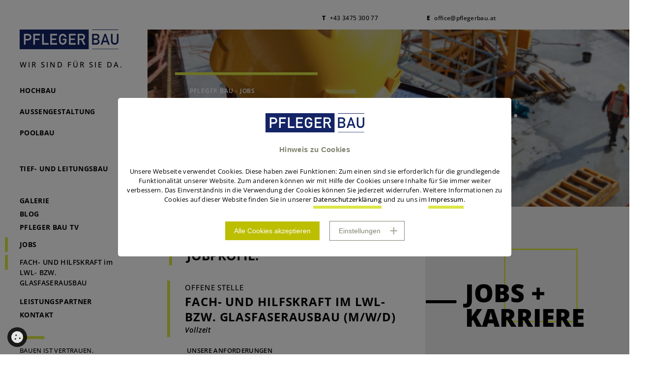

--- FILE ---
content_type: text/html; charset=utf-8
request_url: https://pflegerbau.at/jobs/fach-und-hilfskraft-im-lwl-bzw-glasfaserausbau
body_size: 9660
content:
<!DOCTYPE html> <html lang="de_AT"> <head> <meta charset="utf-8"> <!-- Pfleger Bau This website is powered by TYPO3 - inspiring people to share! TYPO3 is a free open source Content Management Framework initially created by Kasper Skaarhoj and licensed under GNU/GPL. TYPO3 is copyright 1998-2026 of Kasper Skaarhoj. Extensions are copyright of their respective owners. Information and contribution at https://typo3.org/ --> <base href="https://pflegerbau.at//"> <link rel="shortcut icon" href="/fileadmin/providerpackage/Meta/favicon.ico" type="image/vnd.microsoft.icon"> <title>FACH- UND HILFSKRAFT im LWL- BZW. GLASFASERAUSBAU | Pfleger Bau</title> <meta http-equiv="x-ua-compatible" content="IE=edge" /> <meta name="generator" content="TYPO3 CMS" /> <meta name="viewport" content="width=device-width, initial-scale=1.0, viewport-fit=cover" /> <meta name="robots" content="index,follow" /> <meta name="twitter:card" content="summary" /> <style type="text/css" media="all"> /*<![CDATA[*/ <!-- --> /*]]>*/ </style> <style type="text/css" media="all"> /*<![CDATA[*/ <!-- --> /*]]>*/ </style> <link rel="stylesheet" type="text/css" href="/typo3temp/assets/compressed/merged-19d8431a2188d0f857348aac569fc7f0-fef6376f147cc29e201ae5256eb55acf.css?1669831615" media="all"> <noscript> <style> .page-section{ opacity: 1 !important; } </style> </noscript> <script type='text/javascript' src='https://platform-api.sharethis.com/js/sharethis.js#property=6374ad421de3a500195a087e&product=sop' async='async'></script> <link rel="apple-touch-icon-precomposed" sizes="57x57" href="/fileadmin/providerpackage/Meta/apple-touch-icon-57x57.png" /> <link rel="apple-touch-icon-precomposed" sizes="114x114" href="/fileadmin/providerpackage/Meta/apple-touch-icon-114x114.png" /> <link rel="apple-touch-icon-precomposed" sizes="72x72" href="/fileadmin/providerpackage/Meta/apple-touch-icon-72x72.png" /> <link rel="apple-touch-icon-precomposed" sizes="144x144" href="/fileadmin/providerpackage/Meta/apple-touch-icon-144x144.png" /> <link rel="apple-touch-icon-precomposed" sizes="120x120" href="/fileadmin/providerpackage/Meta/apple-touch-icon-120x120.png" /> <link rel="apple-touch-icon-precomposed" sizes="152x152" href="/fileadmin/providerpackage/Meta/apple-touch-icon-152x152.png" /> <link rel="icon" type="image/png" href="/fileadmin/providerpackage/Meta/favicon-32x32.png" sizes="32x32" /> <link rel="icon" type="image/png" href="/fileadmin/providerpackage/Meta/favicon-16x16.png" sizes="16x16" /> <meta name="msapplication-TileColor" content="#ffffff" /> <meta name="msapplication-TileImage" content="/fileadmin/providerpackage/Meta/mstile-144x144.png" /> <meta name="theme-color" content="#ffffff"> <link href="/typo3conf/ext/extendlayoutpackage/Resources/Public/Fonts/font.css" rel="stylesheet"> <link rel="canonical" href="https://pflegerbau.at/jobs/fach-und-hilfskraft-im-lwl-bzw-glasfaserausbau"/> <link rel="stylesheet" href="/typo3temp/assets/vhs-assets-btstrp-ckmnthm-dtmpckr-fncybx-fntwsm-nmtcss-slck.css?1769717649" /> <link rel="stylesheet" href="/typo3temp/assets/vhs-assets-mainscss.css?1769717649" /> <link rel="stylesheet" href="/typo3temp/assets/vhs-assets-ckmnscss-fourscss-ksrchscss-nwsscss-pwrmlscss-threescss-twoscss.css?1769717649" /> <link rel="stylesheet" href="/typo3temp/assets/vhs-assets-mainscss2.css?1769717649" /> <link rel="stylesheet" href="/typo3temp/assets/vhs-assets-brdcrmpscss2-cnfgscss-cnlstscss-fncybxscss-fourscss2-job-rllsdscss-sldrscss-smpllstscss-threescss2-twoscss2.css?1763478402" /> </head> <body> <div class="page-section" id="page-type-start" style="opacity: 0;"> <div class="collapse navbar-collapse mobile rollside" id="mobileNav"> <nav class="navbar navbar-light"> <ul class="navbar-nav"> <li class="nav-item dropdown"> <button class="btn btn-secondary dropdown-toggle" data-display="static" data-toggle="dropdown" aria-haspopup="true" aria-expanded="false" type="button"></button> <a class="nav-link" id="dropdownmenulink_0" title="Hochbau" href="/hochbau"> Hochbau </a> <div class="dropdown-menu" id="dropdown_0" aria-labelledby="dropdownmenulink_0"> <ul class="dropdown-inner"> <li class="nav-item"> <a class="nav-link" title="Privatbauten" href="/privatbauten"> Privatbauten </a> </li> <li class="nav-item"> <a class="nav-link" title="Wohnbau" href="/hochbau/wohnbau"> Wohnbau </a> </li> <li class="nav-item"> <a class="nav-link" title="Öffentliche Bauten" href="/hochbau/oeffentliche-bauten"> Öffentliche Bauten </a> </li> <li class="nav-item"> <a class="nav-link" title="Betriebsbauten" href="/hochbau/gewerbebauten"> Betriebsbauten </a> </li> <li class="nav-item"> <a class="nav-link" title="Landwirtschaftliche Nutzbauten" href="/hochbau/landwirtschaftliche-nutzbauten"> Landwirtschaftliche Nutzbauten </a> </li> <li class="nav-item"> <a class="nav-link" title="Sanierung" href="/hochbau/sanierung"> Sanierung </a> </li> <li class="nav-item"> <a class="nav-link" title="Abbruch / Baurestmengenverwertung" href="/abbruch-baurestmengenverwertung"> Abbruch / Baurestmengenverwertung </a> </li> </ul> </div> </li> <li class="nav-item dropdown"> <button class="btn btn-secondary dropdown-toggle" data-display="static" data-toggle="dropdown" aria-haspopup="true" aria-expanded="false" type="button"></button> <a class="nav-link" id="dropdownmenulink_1" title="Außengestaltung" href="/aussengestaltung"> Außengestaltung </a> <div class="dropdown-menu" id="dropdown_1" aria-labelledby="dropdownmenulink_1"> <ul class="dropdown-inner"> <li class="nav-item"> <a class="nav-link" title="Außengestaltung allgemein" href="/aussengestaltung/aussengestaltung-allgemein"> Außengestaltung allgemein </a> </li> <li class="nav-item"> <a class="nav-link" title="Lärm- und Sichtschutz" href="/hochbau/laerm-und-sichtschutz"> Lärm- und Sichtschutz </a> </li> <li class="nav-item"> <a class="nav-link" title="Zäune und Tore" href="/aussengestaltung/zaeune-und-tore"> Zäune und Tore </a> </li> <li class="nav-item"> <a class="nav-link" title="Pflasterungen" href="/aussengestaltung/pflasterungen"> Pflasterungen </a> </li> <li class="nav-item"> <a class="nav-link" title="Asphaltierung" href="/aussengestaltung/asphaltierung"> Asphaltierung </a> </li> <li class="nav-item"> <a class="nav-link" title="Parkplätze, Carports und Garagen" href="/aussengestaltung/parkplaetze-und-carports"> Parkplätze, Carports und Garagen </a> </li> </ul> </div> </li> <li class="nav-item dropdown"> <button class="btn btn-secondary dropdown-toggle" data-display="static" data-toggle="dropdown" aria-haspopup="true" aria-expanded="false" type="button"></button> <a class="nav-link" id="dropdownmenulink_2" title="Poolbau" href="/poolbau"> Poolbau </a> <div class="dropdown-menu" id="dropdown_2" aria-labelledby="dropdownmenulink_2"> <ul class="dropdown-inner"> <li class="nav-item"> <a class="nav-link" title="Baumeisterarbeiten für Poolanlagen" href="/aussengestaltung/baumeisterarbeiten"> Baumeisterarbeiten für Poolanlagen </a> </li> <li class="nav-item"> <a class="nav-link" title="Poolanlagen komplett" href="/poolbau/poolanlagen"> Poolanlagen komplett </a> </li> </ul> </div> </li> <li class="nav-item dropdown"> <button class="btn btn-secondary dropdown-toggle" data-display="static" data-toggle="dropdown" aria-haspopup="true" aria-expanded="false" type="button"></button> <a class="nav-link" id="dropdownmenulink_3" title="Tief- und Leitungsbau" href="/tief-und-leitungsbau"> Tief- und Leitungsbau </a> <div class="dropdown-menu" id="dropdown_3" aria-labelledby="dropdownmenulink_3"> <ul class="dropdown-inner"> <li class="nav-item"> <a class="nav-link" title="Breitbandnetze" href="/tief-und-leitungsbau/breitbandnetzte"> Breitbandnetze </a> </li> <li class="nav-item"> <a class="nav-link" title="Energienetze" href="/tief-und-leitungsbau/energienetze"> Energienetze </a> </li> <li class="nav-item"> <a class="nav-link" title="Siedlungsleitungsbau" href="/tief-und-leitungsbau/siedlungsleitungsbau"> Siedlungsleitungsbau </a> </li> <li class="nav-item"> <a class="nav-link" title="Straßen- und Wegebau" href="/strassen-und-wegebau"> Straßen- und Wegebau </a> </li> <li class="nav-item"> <a class="nav-link" title="Infrastrukturbau" href="/tief-und-leitungsbau/infrastrukturbau"> Infrastrukturbau </a> </li> <li class="nav-item"> <a class="nav-link" title="Alternative Methoden / Bohrungen" href="/alternative-methoden-bohrungen"> Alternative Methoden / Bohrungen </a> </li> </ul> </div> </li> <li class="nav-item"> <a class="nav-link" title="Galerie" href="/galerie"> Galerie </a> </li> <li class="nav-item"> <a class="nav-link" title="Blog" href="/blog"> Blog </a> </li> <li class="nav-item"> <a class="nav-link" title="Pfleger Bau TV" href="/pfleger-bau-tv"> Pfleger Bau TV </a> </li> <li class="nav-item dropdown active"> <button class="btn btn-secondary dropdown-toggle" data-display="static" data-toggle="dropdown" aria-haspopup="true" aria-expanded="false" type="button"></button> <a class="nav-link" id="dropdownmenulink_7" title="Jobs" href="/jobs"> Jobs </a> <div class="dropdown-menu" id="dropdown_7" aria-labelledby="dropdownmenulink_7"> <ul class="dropdown-inner"> <li class="nav-item active"> <a class="nav-link" title="FACH- UND HILFSKRAFT im LWL- BZW. GLASFASERAUSBAU" href="/jobs/fach-und-hilfskraft-im-lwl-bzw-glasfaserausbau"> FACH- UND HILFSKRAFT im LWL- BZW. GLASFASERAUSBAU </a> </li> </ul> </div> </li> <li class="nav-item"> <a class="nav-link" title="Leistungspartner" href="/leistungspartner"> Leistungspartner </a> </li> <li class="nav-item"> <a class="nav-link" title="Kontakt" href="/kontakt"> Kontakt </a> </li> </ul> <div id="c108" class="frame frame-default container frame-default frame-type-text frame-layout-0 frame-space-before-standard frame-space-after-standard"> <p>BAUEN IST VERTRAUEN.<br /> VERTRAUEN SIE UNS.</p> <p>FOLGEN SIE UNS.</p> </div> <div id="c15" class="frame frame-default container frame-default frame-type-providerpackage_iconlist frame-layout-0 frame-space-before-standard frame-space-after-standard"> <div class="IconList"> <div class="iconitem"> <a href="https://de-de.facebook.com/pflegerbau/" target="_blank" rel="noreferrer"> <i class="fab fa-facebook-square"></i> </a> </div> <div class="iconitem"> <a href="https://www.instagram.com/pflegerbau/" target="_blank" rel="noreferrer"> <i class="fab fa-instagram"></i> </a> </div> </div> </div> </nav> </div> <header class="head startheader"> <div class="headTop" id="headTopID"> <div class="headercontent"> <div class="container"> <div class="row"> <div class="col col-12 col-lg-6 d-none d-md-flex"> <div class="navSlogan d-none d-md-block"> <!-- <div id="c60" class="frame frame-default container frame-default frame-type-text frame-layout-0 frame-space-before-standard frame-space-after-standard"> <p>WIR SIND FÜR SIE DA.</p> </div> --> </div> </div> <div class="col col-12 col-lg-6"> <div class="navKontakt d-none d-md-block"> <div id="c61" class="frame frame-default container frame-default frame-type-providerpackage_twocolumns frame-layout-0 frame-space-before-standard frame-space-after-standard"> <div class="row"> <div class="col col-md-6 col-6 col-sm-6 col-lg-6 col-xl-6"> <div class="contentelement layout0"> <div id="c62" class="frame frame-default container frame-default frame-type-text frame-layout-0 frame-space-before-standard frame-space-after-standard"> <p><strong>T</strong> +43 3475 300 77</p> </div> </div> </div> <div class="col col-md-6 col-6 col-sm-6 col-lg-6 col-xl-6"> <div class="contentelement layout0"> <div id="c63" class="frame frame-default container frame-default frame-type-text frame-layout-0 frame-space-before-standard frame-space-after-standard"> <p><strong>E</strong> <a href="mailto:office@pflegerbau.at">office@pflegerbau.at</a></p> </div> </div> </div> </div> </div> </div> </div> </div> </div> </div> </div> <div class="headLeft"> <div class="headercontent container"> <div class="search-overlay"> <form action="//" method="get" id="form_kesearch_searchfield" name="form_kesearch_searchfield"> <input type="hidden" name="id" value="10" /> <label for="ke_search_searchfield_sword" style="display: none;"> Suche </label> <input type="text" id="ke_search_searchfield_sword" name="tx_kesearch_pi1[sword]" placeholder="Was suchen Sie?" /> <div class="close-search"> <div class="label">Suche schließen</div> </div> <button role="button" id="ke_search_searchfield_submit"> <div class="label">Suche bestätigen</div> </button> </form> </div> <div class="logo d-none d-md-block"> <div id="c121" class="frame frame-default container frame-default frame-type-providerpackage_logo frame-layout-0 frame-space-before-standard frame-space-after-standard"> <div class="Logo"> <a href="/"> <img src="/fileadmin/providerpackage/Benutzer/Content_Neu/blau_PflegerBau_Logo_0.svg" width="201" height="40" alt="" title="" /> </a> </div> </div> </div> <div class="navSlogan d-none d-md-block"> <div id="c60" class="frame frame-default container frame-default frame-type-text frame-layout-0 frame-space-before-standard frame-space-after-standard"> <p>WIR SIND FÜR SIE DA.</p> </div> </div> <nav class="navbar navbar-expand-md navbar-light simpleList"> <div class="d-inline d-md-none navbar-brand"> <div id="c121" class="frame frame-default container frame-default frame-type-providerpackage_logo frame-layout-0 frame-space-before-standard frame-space-after-standard"> <div class="Logo"> <a href="/"> <img src="/fileadmin/providerpackage/Benutzer/Content_Neu/blau_PflegerBau_Logo_0.svg" width="201" height="40" alt="" title="" /> </a> </div> </div> </div> <div class="rightcontent d-flex d-md-none"> <div class="navbar-toggler d-inline-flex d-md-none" role="button" data-toggle="collapse" data-target="#mobileNav" aria-controls="mobileNav" aria-label="Toggle navigation" aria-expanded="false"> <div class="toggler-icon"><span></span><span></span><span></span></div> </div> </div> <div class="collapse navbar-collapse nomobile" id="mainNav"> <ul class="navbar-nav"> <li class="nav-item dropdown"> <div id="maindropdownmenulink_0" class="nav-link parent-nav-link" title="Hochbau"> <a class="nav-link" id="maindropdownmenulink_0" title="Hochbau" href="/hochbau"> Hochbau </a> </div> <div class="dropdown-menu" id="maindropdown_0" aria-labelledby="maindropdownmenulink_0"> <ul class="dropdown-inner"> <li class="nav-item"> <a class="nav-link" title="Privatbauten" href="/privatbauten"> Privatbauten </a> </li> <li class="nav-item"> <a class="nav-link" title="Wohnbau" href="/hochbau/wohnbau"> Wohnbau </a> </li> <li class="nav-item"> <a class="nav-link" title="Öffentliche Bauten" href="/hochbau/oeffentliche-bauten"> Öffentliche Bauten </a> </li> <li class="nav-item"> <a class="nav-link" title="Betriebsbauten" href="/hochbau/gewerbebauten"> Betriebsbauten </a> </li> <li class="nav-item"> <a class="nav-link" title="Landwirtschaftliche Nutzbauten" href="/hochbau/landwirtschaftliche-nutzbauten"> Landwirtschaftliche Nutzbauten </a> </li> <li class="nav-item"> <a class="nav-link" title="Sanierung" href="/hochbau/sanierung"> Sanierung </a> </li> <li class="nav-item"> <a class="nav-link" title="Abbruch / Baurestmengenverwertung" href="/abbruch-baurestmengenverwertung"> Abbruch / Baurestmengenverwertung </a> </li> </ul> </div> </li> <li class="nav-item dropdown"> <div id="maindropdownmenulink_1" class="nav-link parent-nav-link" title="Außengestaltung"> <a class="nav-link" id="maindropdownmenulink_1" title="Außengestaltung" href="/aussengestaltung"> Außengestaltung </a> </div> <div class="dropdown-menu" id="maindropdown_1" aria-labelledby="maindropdownmenulink_1"> <ul class="dropdown-inner"> <li class="nav-item"> <a class="nav-link" title="Außengestaltung allgemein" href="/aussengestaltung/aussengestaltung-allgemein"> Außengestaltung allgemein </a> </li> <li class="nav-item"> <a class="nav-link" title="Lärm- und Sichtschutz" href="/hochbau/laerm-und-sichtschutz"> Lärm- und Sichtschutz </a> </li> <li class="nav-item"> <a class="nav-link" title="Zäune und Tore" href="/aussengestaltung/zaeune-und-tore"> Zäune und Tore </a> </li> <li class="nav-item"> <a class="nav-link" title="Pflasterungen" href="/aussengestaltung/pflasterungen"> Pflasterungen </a> </li> <li class="nav-item"> <a class="nav-link" title="Asphaltierung" href="/aussengestaltung/asphaltierung"> Asphaltierung </a> </li> <li class="nav-item"> <a class="nav-link" title="Parkplätze, Carports und Garagen" href="/aussengestaltung/parkplaetze-und-carports"> Parkplätze, Carports und Garagen </a> </li> </ul> </div> </li> <li class="nav-item dropdown"> <div id="maindropdownmenulink_2" class="nav-link parent-nav-link" title="Poolbau"> <a class="nav-link" id="maindropdownmenulink_2" title="Poolbau" href="/poolbau"> Poolbau </a> </div> <div class="dropdown-menu" id="maindropdown_2" aria-labelledby="maindropdownmenulink_2"> <ul class="dropdown-inner"> <li class="nav-item"> <a class="nav-link" title="Baumeisterarbeiten für Poolanlagen" href="/aussengestaltung/baumeisterarbeiten"> Baumeisterarbeiten für Poolanlagen </a> </li> <li class="nav-item"> <a class="nav-link" title="Poolanlagen komplett" href="/poolbau/poolanlagen"> Poolanlagen komplett </a> </li> </ul> </div> </li> <li class="nav-item dropdown"> <div id="maindropdownmenulink_3" class="nav-link parent-nav-link" title="Tief- und Leitungsbau"> <a class="nav-link" id="maindropdownmenulink_3" title="Tief- und Leitungsbau" href="/tief-und-leitungsbau"> Tief- und Leitungsbau </a> </div> <div class="dropdown-menu" id="maindropdown_3" aria-labelledby="maindropdownmenulink_3"> <ul class="dropdown-inner"> <li class="nav-item"> <a class="nav-link" title="Breitbandnetze" href="/tief-und-leitungsbau/breitbandnetzte"> Breitbandnetze </a> </li> <li class="nav-item"> <a class="nav-link" title="Energienetze" href="/tief-und-leitungsbau/energienetze"> Energienetze </a> </li> <li class="nav-item"> <a class="nav-link" title="Siedlungsleitungsbau" href="/tief-und-leitungsbau/siedlungsleitungsbau"> Siedlungsleitungsbau </a> </li> <li class="nav-item"> <a class="nav-link" title="Straßen- und Wegebau" href="/strassen-und-wegebau"> Straßen- und Wegebau </a> </li> <li class="nav-item"> <a class="nav-link" title="Infrastrukturbau" href="/tief-und-leitungsbau/infrastrukturbau"> Infrastrukturbau </a> </li> <li class="nav-item"> <a class="nav-link" title="Alternative Methoden / Bohrungen" href="/alternative-methoden-bohrungen"> Alternative Methoden / Bohrungen </a> </li> </ul> </div> </li> <li class="nav-item"> <a class="nav-link" title="Galerie" href="/galerie"> Galerie </a> </li> <li class="nav-item"> <a class="nav-link" title="Blog" href="/blog"> Blog </a> </li> <li class="nav-item"> <a class="nav-link" title="Pfleger Bau TV" target="_blank" href="/pfleger-bau-tv"> Pfleger Bau TV </a> </li> <li class="nav-item dropdown active"> <div id="maindropdownmenulink_7" class="nav-link parent-nav-link" title="Jobs"> <a class="nav-link" id="maindropdownmenulink_7" title="Jobs" href="/jobs"> Jobs </a> </div> <div class="dropdown-menu" id="maindropdown_7" aria-labelledby="maindropdownmenulink_7"> <ul class="dropdown-inner"> <li class="nav-item active"> <a class="nav-link" title="FACH- UND HILFSKRAFT im LWL- BZW. GLASFASERAUSBAU" href="/jobs/fach-und-hilfskraft-im-lwl-bzw-glasfaserausbau"> FACH- UND HILFSKRAFT im LWL- BZW. GLASFASERAUSBAU </a> </li> </ul> </div> </li> <li class="nav-item"> <a class="nav-link" title="Leistungspartner" href="/leistungspartner"> Leistungspartner </a> </li> <li class="nav-item"> <a class="nav-link" title="Kontakt" href="/kontakt"> Kontakt </a> </li> </ul> </div> </nav> <div class="icons d-none d-md-block"> <div id="c108" class="frame frame-default container frame-default frame-type-text frame-layout-0 frame-space-before-standard frame-space-after-standard"> <p>BAUEN IST VERTRAUEN.<br /> VERTRAUEN SIE UNS.</p> <p>FOLGEN SIE UNS.</p> </div> <div id="c15" class="frame frame-default container frame-default frame-type-providerpackage_iconlist frame-layout-0 frame-space-before-standard frame-space-after-standard"> <div class="IconList"> <div class="iconitem"> <a href="https://de-de.facebook.com/pflegerbau/" target="_blank" rel="noreferrer"> <i class="fab fa-facebook-square"></i> </a> </div> <div class="iconitem"> <a href="https://www.instagram.com/pflegerbau/" target="_blank" rel="noreferrer"> <i class="fab fa-instagram"></i> </a> </div> </div> </div> </div> <div id="footerlogo" class="frame frame-default sidebarfooterlogo container frame-default frame-type-providerpackage_logo frame-layout-0 frame-space-before-standard frame-space-after-standard"> <div class="Logo"> <img src="/fileadmin/_processed_/c/7/csm_pflegerlogo2_d4ca1af157.png" width="202" height="41" alt="" title="" /> </div> </div> </div> </div> </header> <main id="content" class="main-section"> <div class="headerbottom"> <div class="slider"> <div id="c551" class="frame frame-default container frame-default frame-type-extendlayoutpackage_slider frame-layout-0 frame-space-before-standard frame-space-after-standard"> <div class="Slider slidersize_sub"> <div id="slider_697d5b4ebde76" class="carousel slide" data-ride="carousel" data-interval="6000" data-pause="false"> <div class="carousel-inner"> <div class="carousel-item active" style="background-image: url('/fileadmin/providerpackage/Benutzer/Header/header_1643x468_2_jobs.jpg');"> <div class="container"> <div class="carousel-caption"> <div class="inner"> <h1 class="carousel-title h3"> PFLEGER BAU - JOBS </h1> <div class="carousel-description h1">ARBEITEN BEI PFLEGER BAU.</br> SICHER, VERLÄSSLICH, GUT BEZAHLT.</br> </br></div> </div> </div> </div> </div> </div> </div> </div> </div> </div> </div> <div class="content text-content"> <div id="c554" class="frame frame-default jobsite fullWidth frame-default frame-type-providerpackage_twocolumns frame-layout-0 frame-space-before-nospace frame-space-after-standard"> <div class="row"> <div class="col col-md-6 order-md-1 col-12 order-1 order-sm-1 order-lg-0 order-xl-0 animate animate--fadeInLeft"> <div class="contentelement layout0"> <div id="c560" class="frame frame-default container frame-default frame-type-text frame-layout-0 frame-space-before-standard frame-space-after-nospace"> <p class="h2">JOBPROFIL:</p> <p>&nbsp;</p> </div> </div> <div class="contentelement layout0"> <div id="c555" class="frame frame-default container frame-default frame-type-extendlayoutpackage_job frame-layout-0 frame-space-before-nospace frame-space-after-extra-small"> <div class="Job"> <div class="row"> <div class="col col-12"> <div class="wrapper"> <div class="textbox"> <div class="titleBox"> <h4 class="type"> Offene Stelle </h4> <h3 class="title"> FACH- UND HILFSKRAFT im LWL- BZW. GLASFASERAUSBAU (M/W/D) </h3> <h5 class="time"> Vollzeit </h5> </div> <div class="text"> <p><strong>UNSERE ANFORDERUNGEN</strong></p> <ul> <li>Unser erfolgreiches Team im Telekommunkationsbereich erfreut sich einer außergewöhnlich guten Auftragslage.&nbsp; Wir vergrößern uns und wünschen uns&nbsp; <strong>SIE</strong> als <strong>FACHKARFT oder als HILFSKRAFT im LWL-&nbsp; BZW. GLASFASERAUSBAU</strong></li> <li>Erfahrung im Leitungsnetztiefbau bzw. Breitbandausbau ist ein großer Vorteil - wechseln Sie zu uns, wenn Sie Arbeit in der Region suchen</li> <li>Bauverwandte Berufsausbildung und entsprechende Lernbereitschaft sind gute Voraussetzungen</li> <li>Gewissenhaftes Arbeiten in einem Team, das gute Leistungen liebt und den Zusammenhalt lebt</li> </ul> <p><strong>IHRE&nbsp;VORTEILE</strong></p> <ul> <li>Gute Bezahlung laut BAU-KV, gerne sind wir jedoch je nach Qualifikation und Erfahrung zur Überzahlung bereit</li> <li>Ein Job im Breitbandausbau garantiert Arbeitsplatzsicherheit für viele Jahre - in der Region - für die Region</li> <li>Firmeninterne Ausbildung und Einschulung für&nbsp;neue Aufgaben</li> <li>Viele Baustellen in der Region bedeuten kurze Anfahrtszeiten</li> <li>Weiterbildungs- und Weiterentwicklungsmöglichkeiten</li> <li>Privat geführtes Unternehmen mit zeitgemäßer Betriebsausstattung und modernem Fuhrpark</li> <li>Firmenstruktur mit Ansprechpartnern direkt vor Ort – kein Konzernwesen</li> </ul> <p><strong>IHRE&nbsp;AUFGABENGEBIETE</strong></p> <ul> <li>Seien oder werden Sie Fachmann in einem Bereich, der noch viel Zukunft bietet</li> <li>Leben Sie mit uns Teamarbeit und zeigen Sie Willen und Interesse</li> <li>Errichten Sie mit uns Infrastruktur, die Bestand hat und Fortschritt bringt<br /> &nbsp;</li> </ul> <p><a href="/jobs#jobform">ZUM BEWERBUNGSFORMULAR&nbsp;<i class="fa-long-arrow-right fal"></i></a></p> </div> </div> </div> </div> </div> </div> </div> </div> </div> <div class="col col-md-6 order-md-0 col-12 order-0 order-sm-0 order-lg-1 order-xl-1 animate animate--fadeInRight"> <div class="contentelement layout0"> <div id="c556" class="frame frame-default jobMenu fullWidth frame-default frame-type-providerpackage_configcontainer frame-layout-0 frame-space-before-standard frame-space-after-standard"> <div class="wrap "> <div class="bgColor" style="background:#eeedec;"></div> <div id="c559" class="frame frame-default container frame-default frame-type-header frame-layout-0 frame-space-before-standard frame-space-after-standard"> <h1 class="element-header "> Jobs + </br> Karriere </h1> </div> <div id="c557" class="frame frame-default fullWidth frame-default frame-type-providerpackage_twocolumns frame-layout-0 frame-space-before-standard frame-space-after-standard"> <div class="row"> <div class="col col-md-6 col-12"> <div class="contentelement layout0"> <div id="c558" class="frame frame-default container frame-default frame-type-text frame-layout-0 frame-space-before-standard frame-space-after-standard"> <p class="h2">Alle Jobs</p> <p class="h3"><a href="/jobs">Übersicht<i class="fa-long-arrow-right fal"></i></a></p> </div> </div> </div> <div class="col col-md-6 col-12"> </div> </div> </div> </div> </div> </div> </div> </div> </div> <div id="c553" class="frame frame-default container frame-default frame-type-div frame-layout-0 frame-space-before-standard frame-space-after-standard"> <hr class="ce-div" /> </div> </div> </main> <footer class="mainFooter"> <!-- <div class="bottomfooter"> <div class="container"> <div class="row"> <div class="col col-12 onefooter"> <ul class="footerNav"><li> <a href="/datenschutz" title="Datenschutz">Datenschutz</a> </li> <li> <a href="/einstellungsseite/agb" title="AGB">AGB</a> </li> <li> <a href="/impressum" title="Impressum">Impressum</a> </li></ul> </div> </div> </div> </div>--> <div class="row"> <div class="col col-4 footerKontakt"> <div id="kontaktanker" class="frame frame-default container frame-default frame-type-providerpackage_twocolumns frame-layout-0 frame-space-before-standard frame-space-after-standard"> <h3 class=""> Kontakt </h3> <div class="row"> <div class="col col-md-6 col-12"> <div class="contentelement layout0"> <div id="c78" class="frame frame-default container frame-default frame-type-text frame-layout-0 frame-space-before-standard frame-space-after-standard"> <p>PFLEGER BAU G.m.b.H.</p> <p><strong>T</strong>&nbsp;+43 3475 300 77<br /> <strong>E</strong>&nbsp;office@pflegerbau.at<br /> &nbsp; &nbsp;www.pflegerbau.at</p> </div> </div> </div> <div class="col col-md-6 col-12"> <div class="contentelement layout0"> <div id="c77" class="frame frame-default container frame-default frame-type-text frame-layout-0 frame-space-before-standard frame-space-after-standard"> <p>8484 Unterpurkla, Oberpurkla 74<br /> 8354 St. Anna am Aigen, Aigen 110<br /> 8152 Stallhofen, Marktpl. 5/4</p> </div> </div> </div> </div> </div> </div> <div class="col col-4 footerJobs"> <div id="c74" class="frame frame-default container frame-default frame-type-header frame-layout-0 frame-space-before-standard frame-space-after-standard"> <h3 class=""> Rückrufservice </h3> </div> <div id="c319" class="frame frame-default container frame-default frame-type-text frame-layout-0 frame-space-before-standard frame-space-after-standard"> <p>HINTERLASSEN SIE IHRE TELEFONNUMMER,<br /> WIR RUFEN SIE GERNE ZURÜCK.</p> </div> <div id="c318" class="frame frame-default container frame-default frame-type-list frame-layout-0 frame-space-before-standard frame-space-after-standard"> <div class="tx-powermail"><div class="container-fluid"><form data-parsley-validate="data-parsley-validate" data-validate="html5" enctype="multipart/form-data" name="field" class="powermail_form powermail_form_4 " action="/jobs/fach-und-hilfskraft-im-lwl-bzw-glasfaserausbau?tx_powermail_pi1%5Baction%5D=create&amp;tx_powermail_pi1%5Bcontroller%5D=Form&amp;cHash=ed8470d7d21c630def47f18e13df60c0#c318" method="post"><div><input type="hidden" name="tx_powermail_pi1[__referrer][@extension]" value="Powermail" /><input type="hidden" name="tx_powermail_pi1[__referrer][@controller]" value="Form" /><input type="hidden" name="tx_powermail_pi1[__referrer][@action]" value="form" /><input type="hidden" name="tx_powermail_pi1[__referrer][arguments]" value="YTowOnt900c557e64f516fa4d9edc449c6eaee2025c84b09" /><input type="hidden" name="tx_powermail_pi1[__referrer][@request]" value="{&quot;@extension&quot;:&quot;Powermail&quot;,&quot;@controller&quot;:&quot;Form&quot;,&quot;@action&quot;:&quot;form&quot;}6f9dd8b7846cfd2db803e33c48879b81c2110f9a" /><input type="hidden" name="tx_powermail_pi1[__trustedProperties]" value="{&quot;field&quot;:{&quot;telefonnummer&quot;:1,&quot;__hp&quot;:1},&quot;mail&quot;:{&quot;form&quot;:1}}0564cc40c63cc265689aed6e5530c77ad3cc25b3" /></div><!-- <h3>Jobs_Bewerbung</h3> --><fieldset class="fieldset"><div class="powermail_fieldset powermail_fieldset_19 twocolumns"><!-- <legend class="powermail_legend">Row</legend> --><div class="powermail_fieldwrap powermail_fieldwrap_type_input powermail_fieldwrap_telefonnummer nolabel "><div class="powermail_field"><input pattern="^(\+\d{1,4}|0+\d{1,5}|\(\d{1,5})[\d\s\/\(\)-]*\d+$" data-parsley-error-message="Keine gültige Telefonnummer!" placeholder="Telefonnummer" class="powermail_input " id="powermail_field_telefonnummer" type="tel" name="tx_powermail_pi1[field][telefonnummer]" value="" /></div></div><div class="powermail_fieldwrap powermail_fieldwrap_type_submit powermail_fieldwrap_marker "><div class="powermail_field "><input class="powermail_submit btn btn-secondary" type="submit" value="Absenden" /></div></div></div></fieldset><input class="powermail_form_uid" type="hidden" name="tx_powermail_pi1[mail][form]" value="4" /><div style="margin-left: -99999px; position: absolute;"><label for="powermail_hp_4"> Bitte dieses Feld NICHT ausfüllen! </label><input autocomplete="new-powermail-hp" id="powermail_hp_4" type="text" name="tx_powermail_pi1[field][__hp]" value="" /></div></form></div></div> </div> </div> <div class="col col-4 footerNotice"> <div id="c75" class="frame frame-default container frame-default frame-type-header frame-layout-0 frame-space-before-standard frame-space-after-standard"> <h3 class=""> Notice </h3> </div> <ul class="footerNav"><li> <a href="/datenschutz" title="Datenschutz">Datenschutz</a> </li> <li> <a href="/einstellungsseite/agb" title="AGB">AGB</a> </li> <li> <a href="/impressum" title="Impressum">Impressum</a> </li></ul> </div> </div> </footer> </div> <div class="isundersmsize"></div> <div class="isundermdsize"></div> <div class="isunderlgsize"></div> <div class="isunderxlsize"></div> <div class="cookieman-revoke cookieman-bottom cookieman-left cookieman-animate" onclick="cookieman.show()"> <i class="fas fa-cookie"></i> <span class="cookieman-hover">Cookies</span> </div> <div id="cookieman-modal" data-cookieman-showonce="1" data-cookieman-settings="{&quot;groups&quot;:{&quot;mandatory&quot;:{&quot;preselected&quot;:&quot;1&quot;,&quot;disabled&quot;:&quot;1&quot;,&quot;trackingObjects&quot;:[&quot;CookieConsent&quot;]},&quot;marketing&quot;:{&quot;trackingObjects&quot;:[&quot;Matomo&quot;,&quot;FacebookPixel&quot;]}},&quot;trackingObjects&quot;:{&quot;CookieConsent&quot;:{&quot;show&quot;:{&quot;CookieConsent&quot;:{&quot;duration&quot;:&quot;1&quot;,&quot;durationUnit&quot;:&quot;year&quot;,&quot;type&quot;:&quot;cookie_http+html&quot;,&quot;provider&quot;:&quot;Website&quot;}}},&quot;Bing&quot;:{&quot;inject&quot;:&quot; \u003Cscript data-what=\&quot;Bing\&quot; src=\&quot;\/typo3conf\/ext\/cookieman\/Resources\/Public\/Js\/Injects\/example-inject.js\&quot;\u003E\u003C\/script\u003E&quot;,&quot;show&quot;:{&quot;MUID&quot;:{&quot;duration&quot;:&quot;1&quot;,&quot;durationUnit&quot;:&quot;year&quot;,&quot;type&quot;:&quot;cookie_http+html&quot;,&quot;provider&quot;:&quot;Bing&quot;},&quot;MUIDB&quot;:{&quot;duration&quot;:&quot;1&quot;,&quot;durationUnit&quot;:&quot;year&quot;,&quot;type&quot;:&quot;cookie_http+html&quot;,&quot;provider&quot;:&quot;Bing&quot;}}},&quot;etracker&quot;:{&quot;inject&quot;:&quot; \u003Cscript\u003E\n _etracker.enableCookies()\n \u003C\/script\u003E&quot;,&quot;show&quot;:{&quot;cntcookie&quot;:{&quot;duration&quot;:&quot;4&quot;,&quot;durationUnit&quot;:&quot;years&quot;,&quot;type&quot;:&quot;cookie_http+html&quot;,&quot;provider&quot;:&quot;etracker&quot;},&quot;GS3_v&quot;:{&quot;duration&quot;:&quot;1&quot;,&quot;durationUnit&quot;:&quot;years&quot;,&quot;type&quot;:&quot;cookie_http+html&quot;,&quot;provider&quot;:&quot;etracker&quot;},&quot;_et_coid&quot;:{&quot;duration&quot;:&quot;2&quot;,&quot;durationUnit&quot;:&quot;years&quot;,&quot;type&quot;:&quot;cookie_http+html&quot;,&quot;provider&quot;:&quot;etracker&quot;},&quot;et_oi_v2&quot;:{&quot;duration&quot;:&quot;50&quot;,&quot;durationUnit&quot;:&quot;years&quot;,&quot;type&quot;:&quot;cookie_http+html&quot;,&quot;provider&quot;:&quot;etracker&quot;},&quot;et_oip&quot;:{&quot;duration&quot;:&quot;50&quot;,&quot;durationUnit&quot;:&quot;years&quot;,&quot;type&quot;:&quot;cookie_http+html&quot;,&quot;provider&quot;:&quot;etracker&quot;},&quot;et_allow_cookies&quot;:{&quot;duration&quot;:&quot;16&quot;,&quot;durationUnit&quot;:&quot;months&quot;,&quot;type&quot;:&quot;cookie_http+html&quot;,&quot;provider&quot;:&quot;etracker&quot;},&quot;isSdEnabled&quot;:{&quot;duration&quot;:&quot;1&quot;,&quot;durationUnit&quot;:&quot;day&quot;,&quot;type&quot;:&quot;cookie_http+html&quot;,&quot;provider&quot;:&quot;etracker&quot;},&quot;BT_ctst&quot;:{&quot;duration&quot;:&quot;&quot;,&quot;durationUnit&quot;:&quot;session&quot;,&quot;type&quot;:&quot;cookie_http+html&quot;,&quot;provider&quot;:&quot;etracker&quot;},&quot;BT_sdc&quot;:{&quot;duration&quot;:&quot;&quot;,&quot;durationUnit&quot;:&quot;session&quot;,&quot;type&quot;:&quot;cookie_http+html&quot;,&quot;provider&quot;:&quot;etracker&quot;},&quot;BT_pdc&quot;:{&quot;duration&quot;:&quot;1&quot;,&quot;durationUnit&quot;:&quot;year&quot;,&quot;type&quot;:&quot;cookie_http+html&quot;,&quot;provider&quot;:&quot;etracker&quot;},&quot;BT_ecl&quot;:{&quot;duration&quot;:&quot;30&quot;,&quot;durationUnit&quot;:&quot;days&quot;,&quot;type&quot;:&quot;cookie_http+html&quot;,&quot;provider&quot;:&quot;etracker&quot;},&quot;et_scroll_depth&quot;:{&quot;duration&quot;:&quot;&quot;,&quot;durationUnit&quot;:&quot;&quot;,&quot;type&quot;:&quot;localstorage&quot;,&quot;provider&quot;:&quot;etracker&quot;},&quot;targetingAPISession&quot;:{&quot;duration&quot;:&quot;&quot;,&quot;durationUnit&quot;:&quot;&quot;,&quot;type&quot;:&quot;localstorage&quot;,&quot;provider&quot;:&quot;etracker&quot;},&quot;_et_coid--localstorage&quot;:{&quot;duration&quot;:&quot;&quot;,&quot;durationUnit&quot;:&quot;&quot;,&quot;type&quot;:&quot;localstorage&quot;,&quot;provider&quot;:&quot;etracker&quot;},&quot;et_oi_v2--localstorage&quot;:{&quot;duration&quot;:&quot;&quot;,&quot;durationUnit&quot;:&quot;&quot;,&quot;type&quot;:&quot;localstorage&quot;,&quot;provider&quot;:&quot;etracker&quot;},&quot;et_oip--localstorage&quot;:{&quot;duration&quot;:&quot;&quot;,&quot;durationUnit&quot;:&quot;&quot;,&quot;type&quot;:&quot;localstorage&quot;,&quot;provider&quot;:&quot;etracker&quot;}}},&quot;FacebookPixel&quot;:{&quot;inject&quot;:&quot; \u003Cscript\u003E\r\n !function(f,b,e,v,n,t,s)\r\n {if(f.fbq)return;n=f.fbq=function(){n.callMethod?\r\n n.callMethod.apply(n,arguments):n.queue.push(arguments)};\r\n if(!f._fbq)f._fbq=n;n.push=n;n.loaded=!0;n.version=&#039;2.0&#039;;\r\n n.queue=[];t=b.createElement(e);t.async=!0;\r\n t.src=v;s=b.getElementsByTagName(e)[0];\r\n s.parentNode.insertBefore(t,s)}(window, document,&#039;script&#039;,\r\n &#039;https:\/\/connect.facebook.net\/en_US\/fbevents.js&#039;);\r\n fbq(&#039;init&#039;, &#039;32365778056403273&#039;);\r\n fbq(&#039;track&#039;, &#039;PageView&#039;);\r\n \u003C\/script\u003E\r\n \u003Cnoscript\u003E\u003Cimg height=\&quot;1\&quot; width=\&quot;1\&quot; style=\&quot;display:none\&quot;\r\n src=\&quot;https:\/\/www.facebook.com\/tr?id=32365778056403273&amp;ev=PageView&amp;noscript=1\&quot;\r\n \/\u003E\u003C\/noscript\u003E\r&quot;,&quot;show&quot;:{&quot;_fbp&quot;:{&quot;duration&quot;:&quot;28&quot;,&quot;durationUnit&quot;:&quot;days&quot;,&quot;type&quot;:&quot;cookie_http+html&quot;,&quot;provider&quot;:&quot;facebook&quot;},&quot;facebookPixel&quot;:{&quot;duration&quot;:&quot;&quot;,&quot;durationUnit&quot;:&quot;none&quot;,&quot;type&quot;:&quot;pixel&quot;,&quot;provider&quot;:&quot;facebook&quot;}}},&quot;fe_typo_user&quot;:{&quot;show&quot;:{&quot;fe_typo_user&quot;:{&quot;duration&quot;:&quot;&quot;,&quot;durationUnit&quot;:&quot;session&quot;,&quot;type&quot;:&quot;cookie_http&quot;,&quot;provider&quot;:&quot;Website&quot;}}},&quot;GoogleAnalytics&quot;:{&quot;inject&quot;:&quot; \u003Cscript data-what=\&quot;GoogleAnalytics\&quot; src=\&quot;\/typo3conf\/ext\/cookieman\/Resources\/Public\/Js\/Injects\/example-inject.js\&quot;\u003E\u003C\/script\u003E&quot;,&quot;show&quot;:{&quot;_ga&quot;:{&quot;duration&quot;:&quot;2&quot;,&quot;durationUnit&quot;:&quot;years&quot;,&quot;type&quot;:&quot;cookie_http+html&quot;,&quot;provider&quot;:&quot;Google&quot;},&quot;_gat&quot;:{&quot;duration&quot;:&quot;1&quot;,&quot;durationUnit&quot;:&quot;day&quot;,&quot;type&quot;:&quot;cookie_http+html&quot;,&quot;provider&quot;:&quot;Google&quot;,&quot;htmlCookieRemovalPattern&quot;:&quot;^_gat(?:_UA\\-\\d+\\-\\d+)?$&quot;},&quot;_gid&quot;:{&quot;duration&quot;:&quot;1&quot;,&quot;durationUnit&quot;:&quot;day&quot;,&quot;type&quot;:&quot;cookie_http+html&quot;,&quot;provider&quot;:&quot;Google&quot;},&quot;_ga_--container-id--&quot;:{&quot;duration&quot;:&quot;2&quot;,&quot;durationUnit&quot;:&quot;years&quot;,&quot;type&quot;:&quot;cookie_http+html&quot;,&quot;provider&quot;:&quot;Google&quot;,&quot;htmlCookieRemovalPattern&quot;:&quot;^_ga_GTM\\-\\d+$&quot;},&quot;_gac_--property-id--&quot;:{&quot;duration&quot;:&quot;3&quot;,&quot;durationUnit&quot;:&quot;months&quot;,&quot;type&quot;:&quot;cookie_http+html&quot;,&quot;provider&quot;:&quot;Google&quot;,&quot;htmlCookieRemovalPattern&quot;:&quot;^_gac_UA\\-\\d+\\-\\d+$&quot;}}},&quot;GoogleTagManager&quot;:{&quot;inject&quot;:&quot; \u003Cscript data-what=\&quot;GoogleTagManager\&quot; src=\&quot;\/typo3conf\/ext\/cookieman\/Resources\/Public\/Js\/Injects\/example-inject.js\&quot;\u003E\u003C\/script\u003E&quot;,&quot;show&quot;:{&quot;_gcl_au&quot;:{&quot;duration&quot;:&quot;3&quot;,&quot;durationUnit&quot;:&quot;months&quot;,&quot;type&quot;:&quot;cookie_http+html&quot;,&quot;provider&quot;:&quot;Google&quot;},&quot;AMP_TOKEN&quot;:{&quot;duration&quot;:&quot;1&quot;,&quot;durationUnit&quot;:&quot;year&quot;,&quot;type&quot;:&quot;cookie_http+html&quot;,&quot;provider&quot;:&quot;Google&quot;},&quot;_dc_gtm_--property-id--&quot;:{&quot;duration&quot;:&quot;2&quot;,&quot;durationUnit&quot;:&quot;years&quot;,&quot;type&quot;:&quot;cookie_http+html&quot;,&quot;provider&quot;:&quot;Google&quot;,&quot;htmlCookieRemovalPattern&quot;:&quot;^_dc_gtm_UA\\-\\d+\\-\\d+$&quot;}}},&quot;Matomo&quot;:{&quot;inject&quot;:&quot; \u003Cscript\u003E\r\n var _paq = window._paq = window._paq || [];\r\n \/* tracker methods like \&quot;setCustomDimension\&quot; should be called before \&quot;trackPageView\&quot; *\/\r\n _paq.push([&#039;trackPageView&#039;]);\r\n _paq.push([&#039;enableLinkTracking&#039;]);\r\n (function() {\r\n var u=\&quot;\/\/pflegerbau.at\/matomo\/\&quot;;\r\n _paq.push([&#039;setTrackerUrl&#039;, u+&#039;matomo.php&#039;]);\r\n _paq.push([&#039;setSiteId&#039;, &#039;1&#039;]);\r\n var d=document, g=d.createElement(&#039;script&#039;), s=d.getElementsByTagName(&#039;script&#039;)[0];\r\n g.async=true; g.src=u+&#039;matomo.js&#039;; s.parentNode.insertBefore(g,s);\r\n })();\r\n \u003C\/script\u003E\r&quot;,&quot;show&quot;:{&quot;_pk_id&quot;:{&quot;duration&quot;:&quot;13&quot;,&quot;durationUnit&quot;:&quot;months&quot;,&quot;type&quot;:&quot;cookie_http+html&quot;,&quot;provider&quot;:&quot;Matomo&quot;,&quot;htmlCookieRemovalPattern&quot;:&quot;^_pk_id\\.\\d+\\.[a-fA-F0-9]+$&quot;},&quot;_pk_ref&quot;:{&quot;duration&quot;:&quot;6&quot;,&quot;durationUnit&quot;:&quot;months&quot;,&quot;type&quot;:&quot;cookie_http+html&quot;,&quot;provider&quot;:&quot;Matomo&quot;,&quot;htmlCookieRemovalPattern&quot;:&quot;^_pk_ref\\.\\d+\\.[a-fA-F0-9]+$&quot;},&quot;_pk_ses&quot;:{&quot;duration&quot;:&quot;30&quot;,&quot;durationUnit&quot;:&quot;minutes&quot;,&quot;type&quot;:&quot;cookie_http+html&quot;,&quot;provider&quot;:&quot;Matomo&quot;,&quot;htmlCookieRemovalPattern&quot;:&quot;^_pk_ses\\.\\d+\\.[a-fA-F0-9]+$&quot;},&quot;_pk_cvar&quot;:{&quot;duration&quot;:&quot;30&quot;,&quot;durationUnit&quot;:&quot;minutes&quot;,&quot;type&quot;:&quot;cookie_http+html&quot;,&quot;provider&quot;:&quot;Matomo&quot;,&quot;htmlCookieRemovalPattern&quot;:&quot;^_pk_cvar\\.\\d+\\.[a-fA-F0-9]+$&quot;},&quot;_pk_hsr&quot;:{&quot;duration&quot;:&quot;30&quot;,&quot;durationUnit&quot;:&quot;minutes&quot;,&quot;type&quot;:&quot;cookie_http+html&quot;,&quot;provider&quot;:&quot;Matomo&quot;,&quot;htmlCookieRemovalPattern&quot;:&quot;^_pk_hsr\\.\\d+\\.[a-fA-F0-9]+$&quot;}}}}}" class="modal fade" tabindex="-1" role="dialog" > <div class="modal-dialog modal-lg modal-dialog-centered text-justify" role="document"> <div class="modal-content"> <div class="modal-logo"> <div id="c121" class="frame frame-default container frame-default frame-type-providerpackage_logo frame-layout-0 frame-space-before-standard frame-space-after-standard"> <div class="Logo"> <a href="/"> <img src="/fileadmin/providerpackage/Benutzer/Content_Neu/blau_PflegerBau_Logo_0.svg" width="201" height="40" alt="" title="" /> </a> </div> </div> </div> <div class="h4class modal-header" id="cookieman-modal-title"> Hinweis zu Cookies </div> <div class="modal-body"> <p> Unsere Webseite verwendet Cookies. Diese haben zwei Funktionen: Zum einen sind sie erforderlich für die grundlegende Funktionalität unserer Website. Zum anderen können wir mit Hilfe der Cookies unsere Inhalte für Sie immer weiter verbessern. Das Einverständnis in die Verwendung der Cookies können Sie jederzeit widerrufen. Weitere Informationen zu Cookies auf dieser Website finden Sie in unserer <a href="/datenschutz" >Datenschutzerklärung</a> und zu uns im <a href="/impressum" >Impressum</a>. </p> <div class="clearfix"></div> <div class="collapse" id="cookieman-settings"> <form data-cookieman-form class="mt-3" data-cookieman-dnt-enabled="Sie haben bereits über die &lt;a target=&quot;_blank&quot; rel=&quot;noopener&quot; href=&quot;https://de.wikipedia.org/wiki/Do_Not_Track_(Software)&quot;&gt;Do-Not-Track-Funktion Ihres Browsers&lt;/a&gt; der Erstellung von Nutzungsprofilen widersprochen. Dies akzeptieren wir. Sie können diese Funktion über die Einstellungen Ihres Browsers anpassen." > <div id="cookieman-acco"> <div class="card"> <div class="card-header" id="cookieman-acco-h-mandatory"> <input class="float-right mr-5 mt-1" type="checkbox" name="mandatory" checked="checked" disabled="disabled" > <a href="" class="collapsed" data-toggle="collapse" data-target="#cookieman-acco-mandatory" role="button" aria-expanded="false" aria-controls="cookieman-acco-mandatory"> Erforderlich </a> </div> <div id="cookieman-acco-mandatory" class="collapse card-body" aria-labelledby="cookieman-acco-h-mandatory" data-parent="#cookieman-acco"> <p> Diese Cookies werden für eine reibungslose Funktion unserer Website benötigt. </p> <div class="table-responsive"> <table class="table table-hover table-sm"> <thead> <tr> <th>Name</th> <th>Zweck</th> <th>Ablauf</th> <th>Typ</th> <th>Anbieter</th> </tr> </thead> <tbody> <tr> <td> CookieConsent </td> <td> Speichert Ihre Einwilligung zur Verwendung von Cookies. </td> <td> 1 Jahr </td> <td> HTML </td> <td> Website </td> </tr> </tbody> </table> </div> </div> </div> <div class="card"> <div class="card-header" id="cookieman-acco-h-marketing"> <input class="float-right mr-5 mt-1" type="checkbox" name="marketing" > <a href="" class="collapsed" data-toggle="collapse" data-target="#cookieman-acco-marketing" role="button" aria-expanded="false" aria-controls="cookieman-acco-marketing"> Marketing </a> </div> <div id="cookieman-acco-marketing" class="collapse card-body" aria-labelledby="cookieman-acco-h-marketing" data-parent="#cookieman-acco"> <p> Mit Hilfe dieser Cookies sind wir bemüht unser Angebot für Sie noch attraktiver zu gestalten. Mittels pseudonymisierter Daten von Websitenutzern kann der Nutzerfluss analysiert und beurteilt werden. Dies gibt uns die Möglichkeit Werbe- und Websiteinhalte zu optimieren. </p> <div class="table-responsive"> <table class="table table-hover table-sm"> <thead> <tr> <th>Name</th> <th>Zweck</th> <th>Ablauf</th> <th>Typ</th> <th>Anbieter</th> </tr> </thead> <tbody> <tr> <td> _pk_id </td> <td> Wird verwendet, um ein paar Details über den Benutzer wie die eindeutige Besucher-ID zu speichern. </td> <td> 13 Monate </td> <td> HTML </td> <td> Matomo </td> </tr> <tr> <td> _pk_ref </td> <td> Wird benutzt, um die Informationen der Herkunftswebsite des Benutzers zu speichern. </td> <td> 6 Monate </td> <td> HTML </td> <td> Matomo </td> </tr> <tr> <td> _pk_ses </td> <td> Kurzzeitiges Cookie, um vorübergehende Daten des Besuchs zu speichern. </td> <td> 30 Minuten </td> <td> HTML </td> <td> Matomo </td> </tr> <tr> <td> _pk_cvar </td> <td> Kurzzeitiges Cookie, um vorübergehende Daten des Besuchs zu speichern. </td> <td> 30 Minuten </td> <td> HTML </td> <td> Matomo </td> </tr> <tr> <td> _pk_hsr </td> <td> Kurzzeitiges Cookie, um vorübergehende Daten des Besuchs zu speichern. </td> <td> 30 Minuten </td> <td> HTML </td> <td> Matomo </td> </tr> <tr> <td> _fbp </td> <td> Speichert die eindeutige Besucher-ID. </td> <td> 28 Tage </td> <td> HTML </td> <td> facebook </td> </tr> <tr> <td> facebookPixel </td> <td> Wenn JavaScript nicht aktiviert ist, wird durch dieses Pixel eine Verbindung zu Facebook initiiert. </td> <td> keine </td> <td> Pixel </td> <td> facebook </td> </tr> </tbody> </table> </div> </div> </div> </div> </form> </div> </div> <div class="modal-footer"> <!-- <button data-cookieman-accept-none data-cookieman-save class="btn btn-primary" > Alle Cookies ablehnen </button> --> <button data-cookieman-accept-all data-cookieman-save class="btn btn-primary" > Alle Cookies akzeptieren </button> <button data-cookieman-save class="btn btn-light" style="display: none" > Einstellungen speichern </button> <button class="btn btn-light btn-sm float-right collapsed pr-5" type="button" data-toggle="collapse" data-target="#cookieman-settings" aria-expanded="false" aria-controls="cookieman-settings"> Einstellungen </button> </div> </div> </div> </div> <script src="/typo3temp/assets/compressed/merged-aec8a46b6a186c5ec1dd81e89702c9ef-f95a885a6dc6eb0a9b9d50b469a2e95d.js?1669831615"></script> <script type="text/javascript" src="/typo3temp/assets/vhs-assets-fncybxJS-lzyldJS-prvdrmainJS-slckJS.js?1769717649"></script> <script type="text/javascript" src="/typo3temp/assets/vhs-assets-mp2lflt.js?1769717649"></script> <script type="text/javascript" src="/typo3temp/assets/vhs-assets-mp2sm.js?1769717649"></script> <script type="text/javascript" src="/typo3temp/assets/vhs-assets-mainJS-mainJS2-navListJS-navMobileJS.js?1769717649"></script> </body> </html> <!-- Cached page generated 31-01-26 01:30. Expires 01-02-26 00:00 -->

--- FILE ---
content_type: text/css; charset=utf-8
request_url: https://pflegerbau.at/typo3conf/ext/extendlayoutpackage/Resources/Public/Fonts/font.css
body_size: 354
content:
/* open-sans-300 - latin */
@font-face {
     font-family: 'Open Sans';
     font-style: normal;
     font-weight: 300;
     src: url('/typo3conf/ext/extendlayoutpackage/Resources/Public/Fonts/open-sans-v34-latin-300.eot'); /* IE9 Compat Modes */
     src: local(''),
          url('/typo3conf/ext/extendlayoutpackage/Resources/Public/Fonts/open-sans-v34-latin-300.eot?#iefix') format('embedded-opentype'), /* IE6-IE8 */
          url('/typo3conf/ext/extendlayoutpackage/Resources/Public/Fonts/open-sans-v34-latin-300.woff2') format('woff2'), /* Super Modern Browsers */
          url('/typo3conf/ext/extendlayoutpackage/Resources/Public/Fonts/open-sans-v34-latin-300.woff') format('woff'), /* Modern Browsers */
          url('/typo3conf/ext/extendlayoutpackage/Resources/Public/Fonts/open-sans-v34-latin-300.ttf') format('truetype'), /* Safari, Android, iOS */
          url('/typo3conf/ext/extendlayoutpackage/Resources/Public/Fonts/open-sans-v34-latin-300.svg#OpenSans') format('svg'); /* Legacy iOS */
   }
   /* open-sans-regular - latin */
   @font-face {
     font-family: 'Open Sans';
     font-style: normal;
     font-weight: 400;
     src: url('/typo3conf/ext/extendlayoutpackage/Resources/Public/Fonts/open-sans-v34-latin-regular.eot'); /* IE9 Compat Modes */
     src: local(''),
          url('/typo3conf/ext/extendlayoutpackage/Resources/Public/Fonts/open-sans-v34-latin-regular.eot?#iefix') format('embedded-opentype'), /* IE6-IE8 */
          url('/typo3conf/ext/extendlayoutpackage/Resources/Public/Fonts/open-sans-v34-latin-regular.woff2') format('woff2'), /* Super Modern Browsers */
          url('/typo3conf/ext/extendlayoutpackage/Resources/Public/Fonts/open-sans-v34-latin-regular.woff') format('woff'), /* Modern Browsers */
          url('/typo3conf/ext/extendlayoutpackage/Resources/Public/Fonts/open-sans-v34-latin-regular.ttf') format('truetype'), /* Safari, Android, iOS */
          url('/typo3conf/ext/extendlayoutpackage/Resources/Public/Fonts/open-sans-v34-latin-regular.svg#OpenSans') format('svg'); /* Legacy iOS */
   }
   /* open-sans-500 - latin */
   @font-face {
     font-family: 'Open Sans';
     font-style: normal;
     font-weight: 500;
     src: url('/typo3conf/ext/extendlayoutpackage/Resources/Public/Fonts/open-sans-v34-latin-500.eot'); /* IE9 Compat Modes */
     src: local(''),
          url('/typo3conf/ext/extendlayoutpackage/Resources/Public/Fonts/open-sans-v34-latin-500.eot?#iefix') format('embedded-opentype'), /* IE6-IE8 */
          url('/typo3conf/ext/extendlayoutpackage/Resources/Public/Fonts/open-sans-v34-latin-500.woff2') format('woff2'), /* Super Modern Browsers */
          url('/typo3conf/ext/extendlayoutpackage/Resources/Public/Fonts/open-sans-v34-latin-500.woff') format('woff'), /* Modern Browsers */
          url('/typo3conf/ext/extendlayoutpackage/Resources/Public/Fonts/open-sans-v34-latin-500.ttf') format('truetype'), /* Safari, Android, iOS */
          url('/typo3conf/ext/extendlayoutpackage/Resources/Public/Fonts/open-sans-v34-latin-500.svg#OpenSans') format('svg'); /* Legacy iOS */
   }
   /* open-sans-600 - latin */
   @font-face {
     font-family: 'Open Sans';
     font-style: normal;
     font-weight: 600;
     src: url('/typo3conf/ext/extendlayoutpackage/Resources/Public/Fonts/open-sans-v34-latin-600.eot'); /* IE9 Compat Modes */
     src: local(''),
          url('/typo3conf/ext/extendlayoutpackage/Resources/Public/Fonts/open-sans-v34-latin-600.eot?#iefix') format('embedded-opentype'), /* IE6-IE8 */
          url('/typo3conf/ext/extendlayoutpackage/Resources/Public/Fonts/open-sans-v34-latin-600.woff2') format('woff2'), /* Super Modern Browsers */
          url('/typo3conf/ext/extendlayoutpackage/Resources/Public/Fonts/open-sans-v34-latin-600.woff') format('woff'), /* Modern Browsers */
          url('/typo3conf/ext/extendlayoutpackage/Resources/Public/Fonts/open-sans-v34-latin-600.ttf') format('truetype'), /* Safari, Android, iOS */
          url('/typo3conf/ext/extendlayoutpackage/Resources/Public/Fonts/open-sans-v34-latin-600.svg#OpenSans') format('svg'); /* Legacy iOS */
   }
   /* open-sans-700 - latin */
   @font-face {
     font-family: 'Open Sans';
     font-style: normal;
     font-weight: 700;
     src: url('/typo3conf/ext/extendlayoutpackage/Resources/Public/Fonts/open-sans-v34-latin-700.eot'); /* IE9 Compat Modes */
     src: local(''),
          url('/typo3conf/ext/extendlayoutpackage/Resources/Public/Fonts/open-sans-v34-latin-700.eot?#iefix') format('embedded-opentype'), /* IE6-IE8 */
          url('/typo3conf/ext/extendlayoutpackage/Resources/Public/Fonts/open-sans-v34-latin-700.woff2') format('woff2'), /* Super Modern Browsers */
          url('/typo3conf/ext/extendlayoutpackage/Resources/Public/Fonts/open-sans-v34-latin-700.woff') format('woff'), /* Modern Browsers */
          url('/typo3conf/ext/extendlayoutpackage/Resources/Public/Fonts/open-sans-v34-latin-700.ttf') format('truetype'), /* Safari, Android, iOS */
          url('/typo3conf/ext/extendlayoutpackage/Resources/Public/Fonts/open-sans-v34-latin-700.svg#OpenSans') format('svg'); /* Legacy iOS */
   }
   /* open-sans-800 - latin */
   @font-face {
     font-family: 'Open Sans';
     font-style: normal;
     font-weight: 800;
     src: url('/typo3conf/ext/extendlayoutpackage/Resources/Public/Fonts/open-sans-v34-latin-800.eot'); /* IE9 Compat Modes */
     src: local(''),
          url('/typo3conf/ext/extendlayoutpackage/Resources/Public/Fonts/open-sans-v34-latin-800.eot?#iefix') format('embedded-opentype'), /* IE6-IE8 */
          url('/typo3conf/ext/extendlayoutpackage/Resources/Public/Fonts/open-sans-v34-latin-800.woff2') format('woff2'), /* Super Modern Browsers */
          url('/typo3conf/ext/extendlayoutpackage/Resources/Public/Fonts/open-sans-v34-latin-800.woff') format('woff'), /* Modern Browsers */
          url('/typo3conf/ext/extendlayoutpackage/Resources/Public/Fonts/open-sans-v34-latin-800.ttf') format('truetype'), /* Safari, Android, iOS */
          url('/typo3conf/ext/extendlayoutpackage/Resources/Public/Fonts/open-sans-v34-latin-800.svg#OpenSans') format('svg'); /* Legacy iOS */
   }
   /* open-sans-italic - latin */
   @font-face {
     font-family: 'Open Sans';
     font-style: italic;
     font-weight: 400;
     src: url('/typo3conf/ext/extendlayoutpackage/Resources/Public/Fonts/open-sans-v34-latin-italic.eot'); /* IE9 Compat Modes */
     src: local(''),
          url('/typo3conf/ext/extendlayoutpackage/Resources/Public/Fonts/open-sans-v34-latin-italic.eot?#iefix') format('embedded-opentype'), /* IE6-IE8 */
          url('/typo3conf/ext/extendlayoutpackage/Resources/Public/Fonts/open-sans-v34-latin-italic.woff2') format('woff2'), /* Super Modern Browsers */
          url('/typo3conf/ext/extendlayoutpackage/Resources/Public/Fonts/open-sans-v34-latin-italic.woff') format('woff'), /* Modern Browsers */
          url('/typo3conf/ext/extendlayoutpackage/Resources/Public/Fonts/open-sans-v34-latin-italic.ttf') format('truetype'), /* Safari, Android, iOS */
          url('/typo3conf/ext/extendlayoutpackage/Resources/Public/Fonts/open-sans-v34-latin-italic.svg#OpenSans') format('svg'); /* Legacy iOS */
   }

--- FILE ---
content_type: text/css; charset=utf-8
request_url: https://pflegerbau.at/typo3temp/assets/vhs-assets-mainscss.css?1769717649
body_size: 4025
content:
/* general mixins */
/* @include linkMixin($linkColor, $linkBg); */
/* @include linkEventMixin($linkColor); */
* {
  -webkit-font-smoothing: antialiased;
  -moz-osx-font-smoothing: grayscale;
  text-rendering: geometricPrecision;
}
html, body {
  overflow-x: hidden;
}
html {
  scroll-behavior: smooth;
}
html.lockscroll {
  overflow: hidden;
}
html.lockscroll body {
  overflow: hidden;
}
body {
  padding-bottom: 0;
  background-color: #fff;
  font-size: 15px;
  font-family: 'Poppins', sans-serif;
  color: #80826e;
  letter-spacing: 0.35px;
  display: -webkit-box;
  display: -webkit-flex;
  display: -ms-flexbox;
  display: flex;
  -webkit-box-orient: vertical;
  -webkit-box-direction: normal;
  -webkit-flex-direction: column;
  -ms-flex-direction: column;
  flex-direction: column;
  min-height: 100vh;
  max-width: none;
  margin: auto !important;
}
.page-section {
  display: -webkit-box;
  display: -webkit-flex;
  display: -ms-flexbox;
  display: flex;
  -webkit-box-orient: vertical;
  -webkit-box-direction: normal;
  -webkit-flex-direction: column;
  -ms-flex-direction: column;
  flex-direction: column;
  min-height: 100vh;
}
@media screen and (min-width: 576px) {
  .isundersmsize {
    display: none;
  }
}
@media screen and (min-width: 768px) {
  .isundermdsize {
    display: none;
  }
}
@media screen and (min-width: 992px) {
  .isunderlgsize {
    display: none;
  }
}
@media screen and (min-width: 1200px) {
  .isunderxlsize {
    display: none;
  }
}
.main-section {
  -webkit-box-flex: 1;
  -webkit-flex: 1;
  -ms-flex: 1;
  flex: 1;
}
.loaded .page-section {
  opacity: 1 !important;
  transition: opacity 0.3s linear;
}
_:-ms-lang(x), body {
  display: block;
}
_:-ms-lang(x), .main-section {
  min-height: 400px;
}
@supports (-ms-accelerator:true) {
  body {
    display: flex;
  }
  .main-section {
    min-height: inherit;
  }
}
header, main, footer {
  transition: all 0.3s;
}
/* #page-type-start */
@media screen and (min-width: 768px) {
  #page-type-start {
    display: grid;
    grid-template-columns: 230px 1fr;
    grid-template-rows: 1fr auto;
    gap: 0px 0px;
    grid-template-areas: "head main" "head footer";
  }
}
@media screen and (min-width: 768px) and (min-width: 992px) {
  #page-type-start {
    grid-template-columns: 230px 1fr;
  }
}
@media screen and (min-width: 768px) and (min-width: 1200px) {
  #page-type-start {
    grid-template-columns: 300px 1fr;
  }
}
#page-type-start header {
  grid-area: head;
}
#page-type-start main {
  grid-area: main;
}
#page-type-start footer {
  grid-area: footer;
}
/* //#page-type-start */
.animate {
  visibility: visible;
}
.animate.animationReady {
  visibility: hidden;
}
.align-left {
  text-align: left;
  margin-left: auto;
  margin-right: auto;
  display: table;
}
.align-right {
  text-align: right;
  margin-left: auto;
  margin-right: auto;
  display: table;
}
.align-center {
  text-align: center;
  margin-left: auto;
  margin-right: auto;
  display: table;
}
.text-center {
  text-align: center;
  margin-left: auto;
  margin-right: auto;
}
.text-center:not(td):not(th):not(h1):not(h2):not(h3):not(h4):not(h5):not(h6) {
  display: block !important;
  width: 100%;
}
.text-right {
  text-align: right;
  margin-left: auto;
  margin-right: 0;
}
.text-right:not(td):not(th):not(h1):not(h2):not(h3):not(h4):not(h5):not(h6) {
  display: block !important;
  width: 100%;
}
.text-left {
  text-align: left;
}
.text-left:not(td):not(th) {
  display: block !important;
  width: 100%;
}
.uppercase {
  text-transform: uppercase;
}
.btn {
  border: 0;
  padding: 9px 18px;
  border-radius: 0;
  font-size: 14px;
  line-height: 1.4285714286;
  max-width: 100%;
  transition: all 0.3s;
  margin: 20px 20px 0 0;
  text-decoration: none;
}
@media (max-width: 767px) {
  .btn {
    display: block;
    margin-right: 0;
  }
}
.btn:only-child {
  margin-right: 0;
}
.btn.btn-light {
  background: none;
  border: 1px solid #80826e;
  color: #80826e;
}
.btn.btn-light:not(:disabled):not(.disabled).active, .btn.btn-light:not(:disabled):not(.disabled):active, .btn.btn-light:not(:disabled):not(.disabled).active:focus, .btn.btn-light:not(:disabled):not(.disabled):active:focus, .btn.btn-light:hover, .btn.btn-light:focus {
  color: #bcbe00;
  background: none;
  box-shadow: none;
  border-color: #bcbe00;
}
.btn.btn-primary {
  background: #bcbe00;
  color: #fff;
}
.btn.btn-primary:not(:disabled):not(.disabled).active, .btn.btn-primary:not(:disabled):not(.disabled):active, .btn.btn-primary:not(:disabled):not(.disabled).active:focus, .btn.btn-primary:not(:disabled):not(.disabled):active:focus, .btn.btn-primary:hover, .btn.btn-primary:focus {
  color: #fff;
  background: #93a256;
  box-shadow: none;
}
.btn.btn-secondary {
  border: 1px solid #80826e;
  background: none;
  font-weight: 700;
  color: #80826e;
  letter-spacing: 1.5px;
  text-transform: uppercase;
  position: relative;
}
.btn.btn-secondary:not(:disabled):not(.disabled).active, .btn.btn-secondary:not(:disabled):not(.disabled):active, .btn.btn-secondary:not(:disabled):not(.disabled).active:focus, .btn.btn-secondary:not(:disabled):not(.disabled):active:focus, .btn.btn-secondary:hover, .btn.btn-secondary:focus {
  color: #80826e;
  background: none;
  box-shadow: none;
}
.btn.btn-secondary:not(:disabled):not(.disabled).active:after, .btn.btn-secondary:not(:disabled):not(.disabled):active:after, .btn.btn-secondary:not(:disabled):not(.disabled).active:focus:after, .btn.btn-secondary:not(:disabled):not(.disabled):active:focus:after, .btn.btn-secondary:hover:after, .btn.btn-secondary:focus:after {
  top: 8px;
  left: 8px;
}
.btn.btn-secondary:after {
  content: " ";
  width: 100%;
  height: 100%;
  background: #dce2c9;
  display: block;
  position: absolute;
  top: 5px;
  z-index: -1;
  left: 5px;
  transition: all 0.3s;
}
.cc-left, .cc-right {
  top: 1em;
}
@media screen and (max-width: 414px) and (orientation: portrait), screen and (max-width: 736px) and (orientation: landscape) {
  .cc-left, .cc-right {
    top: 0;
  }
}
.toanchor {
  cursor: pointer;
  transition: all 0.3s;
}
.toanchor:hover, .toanchor:focus {
  color: #93a256;
}
/*logo*/
@media screen and (max-width: 767px) {
  .Logo {
    display: flex;
    align-items: center;
  }
}
.Logo a {
  text-decoration: none;
  color: inherit;
}
@media screen and (max-width: 767px) {
  .Logo a {
    display: flex;
    align-items: center;
  }
}
.Logo .logodesc {
  color: #bcbe00;
  font-weight: 700;
  font-family: 'Philosopher', sans-serif;
  font-size: 19px;
  line-height: 1.2105263158;
  margin-top: 7px;
}
@media screen and (max-width: 767px) {
  .Logo .logodesc {
    margin-left: 15px;
    margin-top: 0;
  }
}
/*cookieman*/
body .cookieman-revoke.cookieman-left {
  left: auto;
  right: 15px;
}
body #cookieman-modal [data-toggle="collapse"]::after {
  margin-top: 0;
}
/*configcontainer*/
@media screen and (max-width: 575px) {
  .frame > .wrap > .frame {
    overflow: hidden;
    min-width: 100%;
    width: 0;
  }
}
/*Boxview*/
.contentelement .container {
  padding: 0 !important;
  max-width: none !important;
}
.contentelement:first-child > .frame {
  margin-top: 0 !important;
}
.contentelement:last-child > .frame {
  margin-bottom: 0 !important;
}
.fullWidth {
  padding-right: 0 !important;
  padding-left: 0 !important;
}
@media screen and (min-width: 655px) {
  .smallerwidth {
    max-width: 655px;
  }
}
@media screen and (min-width: 470px) {
  .smallwidth {
    max-width: 470px;
  }
}
.row:before, .row:after {
  width: 100%;
}
.col-12 {
  margin-top: 12.5px;
  margin-bottom: 12.5px;
}
@media screen and (min-width: 576px) {
  .col-12.col-sm-1, .col-12.col-sm-2, .col-12.col-sm-3, .col-12.col-sm-4, .col-12.col-sm-5, .col-12.col-sm-6, .col-12.col-sm-7, .col-12.col-sm-8, .col-12.col-sm-9, .col-12.col-sm-10, .col-12.col-sm-11 {
    margin-top: 0;
    margin-bottom: 0;
  }
}
@media screen and (min-width: 768px) {
  .col-12.col-md-1, .col-12.col-md-2, .col-12.col-md-3, .col-12.col-md-4, .col-12.col-md-5, .col-12.col-md-6, .col-12.col-md-7, .col-12.col-md-8, .col-12.col-md-9, .col-12.col-md-10, .col-12.col-md-11 {
    margin-top: 0;
    margin-bottom: 0;
  }
}
@media screen and (min-width: 992px) {
  .col-12.col-lg-1, .col-12.col-lg-2, .col-12.col-lg-3, .col-12.col-lg-4, .col-12.col-lg-5, .col-12.col-lg-6, .col-12.col-lg-7, .col-12.col-lg-8, .col-12.col-lg-9, .col-12.col-lg-10, .col-12.col-lg-11 {
    margin-top: 0;
    margin-bottom: 0;
  }
}
@media screen and (min-width: 1200px) {
  .col-12.col-xl-1, .col-12.col-xl-2, .col-12.col-xl-3, .col-12.col-xl-4, .col-12.col-xl-5, .col-12.col-xl-6, .col-12.col-xl-7, .col-12.col-xl-8, .col-12.col-xl-9, .col-12.col-xl-10, .col-12.col-xl-11 {
    margin-top: 0;
    margin-bottom: 0;
  }
}
.col-12:first-child {
  margin-top: 0;
}
.col-12:last-child {
  margin-bottom: 0;
}
@media screen and (max-width: 767px) {
  .col:first-child > .frame:last-child {
    margin-bottom: 0;
  }
}
.frame-type-providerpackage_twocolumns > .row, .frame-type-providerpackage_threecolumns > .row, .frame-type-providerpackage_fourcolumns > .row {
  margin-top: -12.5px;
  margin-bottom: -12.5px;
}
.frame-type-providerpackage_twocolumns > .row > .col, .frame-type-providerpackage_threecolumns > .row > .col, .frame-type-providerpackage_fourcolumns > .row > .col {
  margin-top: 12.5px;
  margin-bottom: 12.5px;
}
/*colspaceMixin*/
@media screen and (min-width: 768px) {
  .col-md-1 ~ .col-md-10, .col-md-2 ~ .col-md-9, .col-md-3 ~ .col-md-8, .col-md-4 ~ .col-md-7, .col-md-5 ~ .col-md-6, .col-md-6 ~ .col-md-5, .col-md-7 ~ .col-md-4, .col-md-8 ~ .col-md-3, .col-md-9 ~ .col-md-2, .col-md-10 ~ .col-md-1 {
    margin-left: 8.33333333%;
  }
}
@media screen and (min-width: 992px) {
  .col-lg-1 ~ .col-lg-10, .col-lg-2 ~ .col-lg-9, .col-lg-3 ~ .col-lg-8, .col-lg-4 ~ .col-lg-7, .col-lg-5 ~ .col-lg-6, .col-lg-6 ~ .col-lg-5, .col-lg-7 ~ .col-lg-4, .col-lg-8 ~ .col-lg-3, .col-lg-9 ~ .col-lg-2, .col-lg-10 ~ .col-lg-1 {
    margin-left: 8.33333333%;
  }
}
@media screen and (min-width: 1200px) {
  .col-xl-1 ~ .col-xl-10, .col-xl-2 ~ .col-xl-9, .col-xl-3 ~ .col-xl-8, .col-xl-4 ~ .col-xl-7, .col-xl-5 ~ .col-xl-6, .col-xl-6 ~ .col-xl-5, .col-xl-7 ~ .col-xl-4, .col-xl-8 ~ .col-xl-3, .col-xl-9 ~ .col-xl-2, .col-xl-10 ~ .col-xl-1 {
    margin-left: 8.33333333%;
  }
}
/*/colspaceMixin*/
/*framespaceMixin*/
/*/framespaceMixin*/
.content .frame {
  padding-top: 0;
  padding-bottom: 0;
}
.content .frame.frame-space-after-standard {
  margin-bottom: 70px;
  scroll-margin-bottom: 140px;
}
@media screen and (max-width: 767px) {
  .content .frame.frame-space-after-standard {
    margin-bottom: 35px;
  }
}
.content .frame.frame-space-after-standard:first-child .configcontainer {
  margin-top: -70px;
}
@media screen and (max-width: 767px) {
  .content .frame.frame-space-after-standard:first-child .configcontainer {
    margin-top: -35px;
  }
}
.content .frame.frame-space-after-standard:last-child .configcontainer {
  margin-bottom: -70px;
}
@media screen and (max-width: 767px) {
  .content .frame.frame-space-after-standard:last-child .configcontainer {
    margin-bottom: -35px;
  }
}
.content .frame.frame-space-before-standard {
  margin-top: 70px;
  scroll-margin-top: 140px;
}
@media screen and (max-width: 767px) {
  .content .frame.frame-space-before-standard {
    margin-top: 35px;
  }
}
.content .frame.frame-space-after-standard + .frame {
  /*nospace overrides all*/
  /*extra-small overrides all bigger*/
  /*small overrides all bigger*/
  /*medium overrides all bigger*/
  /*large overrides all bigger; Ignore smaller Standard value*/
  /*the largest, everything can override*/
  /*standard; everything should override*/
}
.content .frame.frame-space-after-standard + .frame.frame-space-before-nospace {
  margin-top: -70px;
}
@media screen and (max-width: 767px) {
  .content .frame.frame-space-after-standard + .frame.frame-space-before-nospace {
    margin-top: -35px;
  }
}
.content .frame.frame-space-after-standard + .frame.frame-space-before-extra-small {
  margin-top: -45px;
}
@media screen and (max-width: 767px) {
  .content .frame.frame-space-after-standard + .frame.frame-space-before-extra-small {
    margin-top: -22.5px;
  }
}
.content .frame.frame-space-after-standard + .frame.frame-space-before-small {
  margin-top: -20px;
}
@media screen and (max-width: 767px) {
  .content .frame.frame-space-after-standard + .frame.frame-space-before-small {
    margin-top: -10px;
  }
}
.content .frame.frame-space-after-standard + .frame.frame-space-before-medium {
  margin-top: 0px;
}
@media screen and (max-width: 767px) {
  .content .frame.frame-space-after-standard + .frame.frame-space-before-medium {
    margin-top: 0px;
  }
}
.content .frame.frame-space-after-nospace {
  margin-bottom: 0;
  scroll-margin-bottom: 0;
}
@media screen and (max-width: 767px) {
  .content .frame.frame-space-after-nospace {
    margin-bottom: 0;
  }
}
.content .frame.frame-space-after-nospace:first-child .configcontainer {
  margin-top: 0;
}
@media screen and (max-width: 767px) {
  .content .frame.frame-space-after-nospace:first-child .configcontainer {
    margin-top: 0;
  }
}
.content .frame.frame-space-after-nospace:last-child .configcontainer {
  margin-bottom: 0;
}
@media screen and (max-width: 767px) {
  .content .frame.frame-space-after-nospace:last-child .configcontainer {
    margin-bottom: 0;
  }
}
.content .frame.frame-space-before-nospace {
  margin-top: 0;
  scroll-margin-top: 0;
}
@media screen and (max-width: 767px) {
  .content .frame.frame-space-before-nospace {
    margin-top: 0;
  }
}
.content .frame.frame-space-after-nospace + .frame {
  margin-top: 0;
  /*nospace overrides all*/
  /*extra-small overrides all bigger*/
  /*small overrides all bigger*/
  /*medium overrides all bigger*/
  /*large overrides all bigger; Ignore smaller Standard value*/
  /*the largest, everything can override*/
  /*standard; everything should override*/
}
@media screen and (max-width: 767px) {
  .content .frame.frame-space-after-nospace + .frame {
    margin-top: 0;
  }
}
.content .frame.frame-space-after-nospace + .frame.frame-space-before-extra-small {
  margin-top: 0;
}
.content .frame.frame-space-after-nospace + .frame.frame-space-before-extra-small.frame-space-before-extra-small {
  margin-top: 0;
}
.content .frame.frame-space-after-nospace + .frame.frame-space-before-small {
  margin-top: 0;
}
.content .frame.frame-space-after-nospace + .frame.frame-space-before-medium {
  margin-top: 0;
}
.content .frame.frame-space-after-nospace + .frame.frame-space-before-large {
  margin-top: 0;
}
.content .frame.frame-space-after-extra-large {
  margin-bottom: 90px;
  scroll-margin-bottom: 180px;
}
@media screen and (max-width: 767px) {
  .content .frame.frame-space-after-extra-large {
    margin-bottom: 45px;
  }
}
.content .frame.frame-space-after-extra-large:first-child .configcontainer {
  margin-top: -90px;
}
@media screen and (max-width: 767px) {
  .content .frame.frame-space-after-extra-large:first-child .configcontainer {
    margin-top: -45px;
  }
}
.content .frame.frame-space-after-extra-large:last-child .configcontainer {
  margin-bottom: -90px;
}
@media screen and (max-width: 767px) {
  .content .frame.frame-space-after-extra-large:last-child .configcontainer {
    margin-bottom: -45px;
  }
}
.content .frame.frame-space-before-extra-large {
  margin-top: 90px;
  scroll-margin-top: 180px;
}
@media screen and (max-width: 767px) {
  .content .frame.frame-space-before-extra-large {
    margin-top: 45px;
  }
}
.content .frame.frame-space-after-extra-large + .frame {
  margin-top: 90px;
  /*nospace overrides all*/
  /*extra-small overrides all bigger*/
  /*small overrides all bigger*/
  /*medium overrides all bigger*/
  /*large overrides all bigger; Ignore smaller Standard value*/
  /*the largest, everything can override*/
  /*standard; everything should override*/
}
@media screen and (max-width: 767px) {
  .content .frame.frame-space-after-extra-large + .frame {
    margin-top: 45px;
  }
}
.content .frame.frame-space-after-extra-large + .frame.frame-space-before-nospace {
  margin-top: -90px;
}
@media screen and (max-width: 767px) {
  .content .frame.frame-space-after-extra-large + .frame.frame-space-before-nospace {
    margin-top: -45px;
  }
}
.content .frame.frame-space-after-extra-large + .frame.frame-space-before-extra-small {
  margin-top: -65px;
}
@media screen and (max-width: 767px) {
  .content .frame.frame-space-after-extra-large + .frame.frame-space-before-extra-small {
    margin-top: -32.5px;
  }
}
.content .frame.frame-space-after-extra-large + .frame.frame-space-before-small {
  margin-top: -40px;
}
@media screen and (max-width: 767px) {
  .content .frame.frame-space-after-extra-large + .frame.frame-space-before-small {
    margin-top: -20px;
  }
}
.content .frame.frame-space-after-extra-large + .frame.frame-space-before-medium {
  margin-top: -20px;
}
@media screen and (max-width: 767px) {
  .content .frame.frame-space-after-extra-large + .frame.frame-space-before-medium {
    margin-top: -10px;
  }
}
.content .frame.frame-space-after-extra-large + .frame.frame-space-before-large {
  margin-top: 0px;
}
@media screen and (max-width: 767px) {
  .content .frame.frame-space-after-extra-large + .frame.frame-space-before-large {
    margin-top: 0px;
  }
}
.content .frame.frame-space-after-large {
  margin-bottom: 90px;
  scroll-margin-bottom: 180px;
}
@media screen and (max-width: 767px) {
  .content .frame.frame-space-after-large {
    margin-bottom: 45px;
  }
}
.content .frame.frame-space-after-large:first-child .configcontainer {
  margin-top: -90px;
}
@media screen and (max-width: 767px) {
  .content .frame.frame-space-after-large:first-child .configcontainer {
    margin-top: -45px;
  }
}
.content .frame.frame-space-after-large:last-child .configcontainer {
  margin-bottom: -90px;
}
@media screen and (max-width: 767px) {
  .content .frame.frame-space-after-large:last-child .configcontainer {
    margin-bottom: -45px;
  }
}
.content .frame.frame-space-before-large {
  margin-top: 90px;
  scroll-margin-top: 180px;
}
@media screen and (max-width: 767px) {
  .content .frame.frame-space-before-large {
    margin-top: 45px;
  }
}
.content .frame.frame-space-after-large + .frame {
  margin-top: 90px;
  /*nospace overrides all*/
  /*extra-small overrides all bigger*/
  /*small overrides all bigger*/
  /*medium overrides all bigger*/
  /*large overrides all bigger; Ignore smaller Standard value*/
  /*the largest, everything can override*/
  /*standard; everything should override*/
}
@media screen and (max-width: 767px) {
  .content .frame.frame-space-after-large + .frame {
    margin-top: 45px;
  }
}
.content .frame.frame-space-after-large + .frame.frame-space-before-nospace {
  margin-top: -90px;
}
@media screen and (max-width: 767px) {
  .content .frame.frame-space-after-large + .frame.frame-space-before-nospace {
    margin-top: -45px;
  }
}
.content .frame.frame-space-after-large + .frame.frame-space-before-extra-small {
  margin-top: -65px;
}
@media screen and (max-width: 767px) {
  .content .frame.frame-space-after-large + .frame.frame-space-before-extra-small {
    margin-top: -32.5px;
  }
}
.content .frame.frame-space-after-large + .frame.frame-space-before-small {
  margin-top: -40px;
}
@media screen and (max-width: 767px) {
  .content .frame.frame-space-after-large + .frame.frame-space-before-small {
    margin-top: -20px;
  }
}
.content .frame.frame-space-after-large + .frame.frame-space-before-medium {
  margin-top: -20px;
}
@media screen and (max-width: 767px) {
  .content .frame.frame-space-after-large + .frame.frame-space-before-medium {
    margin-top: -10px;
  }
}
.content .frame.frame-space-after-medium {
  margin-bottom: 70px;
  scroll-margin-bottom: 140px;
}
@media screen and (max-width: 767px) {
  .content .frame.frame-space-after-medium {
    margin-bottom: 35px;
  }
}
.content .frame.frame-space-after-medium:first-child .configcontainer {
  margin-top: -70px;
}
@media screen and (max-width: 767px) {
  .content .frame.frame-space-after-medium:first-child .configcontainer {
    margin-top: -35px;
  }
}
.content .frame.frame-space-after-medium:last-child .configcontainer {
  margin-bottom: -70px;
}
@media screen and (max-width: 767px) {
  .content .frame.frame-space-after-medium:last-child .configcontainer {
    margin-bottom: -35px;
  }
}
.content .frame.frame-space-before-medium {
  margin-top: 70px;
  scroll-margin-top: 140px;
}
@media screen and (max-width: 767px) {
  .content .frame.frame-space-before-medium {
    margin-top: 35px;
  }
}
.content .frame.frame-space-after-medium + .frame {
  margin-top: 70px;
  /*nospace overrides all*/
  /*extra-small overrides all bigger*/
  /*small overrides all bigger*/
  /*medium overrides all bigger*/
  /*large overrides all bigger; Ignore smaller Standard value*/
  /*the largest, everything can override*/
  /*standard; everything should override*/
}
@media screen and (max-width: 767px) {
  .content .frame.frame-space-after-medium + .frame {
    margin-top: 35px;
  }
}
.content .frame.frame-space-after-medium + .frame.frame-space-before-nospace {
  margin-top: -70px;
}
@media screen and (max-width: 767px) {
  .content .frame.frame-space-after-medium + .frame.frame-space-before-nospace {
    margin-top: -35px;
  }
}
.content .frame.frame-space-after-medium + .frame.frame-space-before-extra-small {
  margin-top: -45px;
}
@media screen and (max-width: 767px) {
  .content .frame.frame-space-after-medium + .frame.frame-space-before-extra-small {
    margin-top: -22.5px;
  }
}
.content .frame.frame-space-after-medium + .frame.frame-space-before-small {
  margin-top: -20px;
}
@media screen and (max-width: 767px) {
  .content .frame.frame-space-after-medium + .frame.frame-space-before-small {
    margin-top: -10px;
  }
}
.content .frame.frame-space-after-small {
  margin-bottom: 50px;
  scroll-margin-bottom: 100px;
}
@media screen and (max-width: 767px) {
  .content .frame.frame-space-after-small {
    margin-bottom: 25px;
  }
}
.content .frame.frame-space-after-small:first-child .configcontainer {
  margin-top: -50px;
}
@media screen and (max-width: 767px) {
  .content .frame.frame-space-after-small:first-child .configcontainer {
    margin-top: -25px;
  }
}
.content .frame.frame-space-after-small:last-child .configcontainer {
  margin-bottom: -50px;
}
@media screen and (max-width: 767px) {
  .content .frame.frame-space-after-small:last-child .configcontainer {
    margin-bottom: -25px;
  }
}
.content .frame.frame-space-before-small {
  margin-top: 50px;
  scroll-margin-top: 100px;
}
@media screen and (max-width: 767px) {
  .content .frame.frame-space-before-small {
    margin-top: 25px;
  }
}
.content .frame.frame-space-after-small + .frame {
  margin-top: 50px;
  /*nospace overrides all*/
  /*extra-small overrides all bigger*/
  /*small overrides all bigger*/
  /*medium overrides all bigger*/
  /*large overrides all bigger; Ignore smaller Standard value*/
  /*the largest, everything can override*/
  /*standard; everything should override*/
}
@media screen and (max-width: 767px) {
  .content .frame.frame-space-after-small + .frame {
    margin-top: 25px;
  }
}
.content .frame.frame-space-after-small + .frame.frame-space-before-nospace {
  margin-top: -50px;
}
@media screen and (max-width: 767px) {
  .content .frame.frame-space-after-small + .frame.frame-space-before-nospace {
    margin-top: -25px;
  }
}
.content .frame.frame-space-after-small + .frame.frame-space-before-extra-small {
  margin-top: -25px;
}
@media screen and (max-width: 767px) {
  .content .frame.frame-space-after-small + .frame.frame-space-before-extra-small {
    margin-top: -12.5px;
  }
}
.content .frame.frame-space-after-extra-small {
  margin-bottom: 25px;
  scroll-margin-bottom: 50px;
}
@media screen and (max-width: 767px) {
  .content .frame.frame-space-after-extra-small {
    margin-bottom: 12.5px;
  }
}
.content .frame.frame-space-after-extra-small:first-child .configcontainer {
  margin-top: -25px;
}
@media screen and (max-width: 767px) {
  .content .frame.frame-space-after-extra-small:first-child .configcontainer {
    margin-top: -12.5px;
  }
}
.content .frame.frame-space-after-extra-small:last-child .configcontainer {
  margin-bottom: -25px;
}
@media screen and (max-width: 767px) {
  .content .frame.frame-space-after-extra-small:last-child .configcontainer {
    margin-bottom: -12.5px;
  }
}
.content .frame.frame-space-before-extra-small {
  margin-top: 25px;
  scroll-margin-top: 50px;
}
@media screen and (max-width: 767px) {
  .content .frame.frame-space-before-extra-small {
    margin-top: 12.5px;
  }
}
.content .frame.frame-space-after-extra-small + .frame {
  margin-top: 25px;
  /*nospace overrides all*/
  /*extra-small overrides all bigger*/
  /*small overrides all bigger*/
  /*medium overrides all bigger*/
  /*large overrides all bigger; Ignore smaller Standard value*/
  /*the largest, everything can override*/
  /*standard; everything should override*/
}
@media screen and (max-width: 767px) {
  .content .frame.frame-space-after-extra-small + .frame {
    margin-top: 12.5px;
  }
}
.content .frame.frame-space-after-extra-small + .frame.frame-space-before-nospace {
  margin-top: -25px;
}
@media screen and (max-width: 767px) {
  .content .frame.frame-space-after-extra-small + .frame.frame-space-before-nospace {
    margin-top: -12.5px;
  }
}
.news-single .frame {
  padding-top: 0;
  padding-bottom: 0;
}
.news-single .frame.frame-space-after-standard {
  margin-bottom: 50px;
  scroll-margin-bottom: 100px;
}
@media screen and (max-width: 767px) {
  .news-single .frame.frame-space-after-standard {
    margin-bottom: 25px;
  }
}
.news-single .frame.frame-space-after-standard:first-child .configcontainer {
  margin-top: -50px;
}
@media screen and (max-width: 767px) {
  .news-single .frame.frame-space-after-standard:first-child .configcontainer {
    margin-top: -25px;
  }
}
.news-single .frame.frame-space-after-standard:last-child .configcontainer {
  margin-bottom: -50px;
}
@media screen and (max-width: 767px) {
  .news-single .frame.frame-space-after-standard:last-child .configcontainer {
    margin-bottom: -25px;
  }
}
.news-single .frame.frame-space-before-standard {
  margin-top: 50px;
  scroll-margin-top: 100px;
}
@media screen and (max-width: 767px) {
  .news-single .frame.frame-space-before-standard {
    margin-top: 25px;
  }
}
.news-single .frame.frame-space-after-standard + .frame {
  /*nospace overrides all*/
  /*extra-small overrides all bigger*/
  /*small overrides all bigger*/
  /*medium overrides all bigger*/
  /*large overrides all bigger; Ignore smaller Standard value*/
  /*the largest, everything can override*/
  /*standard; everything should override*/
}
.news-single .frame.frame-space-after-standard + .frame.frame-space-before-nospace {
  margin-top: -50px;
}
@media screen and (max-width: 767px) {
  .news-single .frame.frame-space-after-standard + .frame.frame-space-before-nospace {
    margin-top: -25px;
  }
}
.news-single .frame.frame-space-after-standard + .frame.frame-space-before-extra-small {
  margin-top: -25px;
}
@media screen and (max-width: 767px) {
  .news-single .frame.frame-space-after-standard + .frame.frame-space-before-extra-small {
    margin-top: -12.5px;
  }
}
.news-single .frame.frame-space-after-standard + .frame.frame-space-before-small {
  margin-top: 0px;
}
@media screen and (max-width: 767px) {
  .news-single .frame.frame-space-after-standard + .frame.frame-space-before-small {
    margin-top: 0px;
  }
}
.news-single .frame.frame-space-after-standard + .frame.frame-space-before-medium {
  margin-top: 20px;
}
@media screen and (max-width: 767px) {
  .news-single .frame.frame-space-after-standard + .frame.frame-space-before-medium {
    margin-top: 10px;
  }
}
.news-single .frame.frame-space-after-nospace {
  margin-bottom: 0;
  scroll-margin-bottom: 0;
}
@media screen and (max-width: 767px) {
  .news-single .frame.frame-space-after-nospace {
    margin-bottom: 0;
  }
}
.news-single .frame.frame-space-after-nospace:first-child .configcontainer {
  margin-top: 0;
}
@media screen and (max-width: 767px) {
  .news-single .frame.frame-space-after-nospace:first-child .configcontainer {
    margin-top: 0;
  }
}
.news-single .frame.frame-space-after-nospace:last-child .configcontainer {
  margin-bottom: 0;
}
@media screen and (max-width: 767px) {
  .news-single .frame.frame-space-after-nospace:last-child .configcontainer {
    margin-bottom: 0;
  }
}
.news-single .frame.frame-space-before-nospace {
  margin-top: 0;
  scroll-margin-top: 0;
}
@media screen and (max-width: 767px) {
  .news-single .frame.frame-space-before-nospace {
    margin-top: 0;
  }
}
.news-single .frame.frame-space-after-nospace + .frame {
  margin-top: 0;
  /*nospace overrides all*/
  /*extra-small overrides all bigger*/
  /*small overrides all bigger*/
  /*medium overrides all bigger*/
  /*large overrides all bigger; Ignore smaller Standard value*/
  /*the largest, everything can override*/
  /*standard; everything should override*/
}
@media screen and (max-width: 767px) {
  .news-single .frame.frame-space-after-nospace + .frame {
    margin-top: 0;
  }
}
.news-single .frame.frame-space-after-nospace + .frame.frame-space-before-extra-small {
  margin-top: 0;
}
.news-single .frame.frame-space-after-nospace + .frame.frame-space-before-extra-small.frame-space-before-extra-small {
  margin-top: 0;
}
.news-single .frame.frame-space-after-nospace + .frame.frame-space-before-small {
  margin-top: 0;
}
.news-single .frame.frame-space-after-nospace + .frame.frame-space-before-medium {
  margin-top: 0;
}
.news-single .frame.frame-space-after-nospace + .frame.frame-space-before-large {
  margin-top: 0;
}
.news-single .frame.frame-space-after-extra-large {
  margin-bottom: 90px;
  scroll-margin-bottom: 180px;
}
@media screen and (max-width: 767px) {
  .news-single .frame.frame-space-after-extra-large {
    margin-bottom: 45px;
  }
}
.news-single .frame.frame-space-after-extra-large:first-child .configcontainer {
  margin-top: -90px;
}
@media screen and (max-width: 767px) {
  .news-single .frame.frame-space-after-extra-large:first-child .configcontainer {
    margin-top: -45px;
  }
}
.news-single .frame.frame-space-after-extra-large:last-child .configcontainer {
  margin-bottom: -90px;
}
@media screen and (max-width: 767px) {
  .news-single .frame.frame-space-after-extra-large:last-child .configcontainer {
    margin-bottom: -45px;
  }
}
.news-single .frame.frame-space-before-extra-large {
  margin-top: 90px;
  scroll-margin-top: 180px;
}
@media screen and (max-width: 767px) {
  .news-single .frame.frame-space-before-extra-large {
    margin-top: 45px;
  }
}
.news-single .frame.frame-space-after-extra-large + .frame {
  margin-top: 90px;
  /*nospace overrides all*/
  /*extra-small overrides all bigger*/
  /*small overrides all bigger*/
  /*medium overrides all bigger*/
  /*large overrides all bigger; Ignore smaller Standard value*/
  /*the largest, everything can override*/
  /*standard; everything should override*/
}
@media screen and (max-width: 767px) {
  .news-single .frame.frame-space-after-extra-large + .frame {
    margin-top: 45px;
  }
}
.news-single .frame.frame-space-after-extra-large + .frame.frame-space-before-nospace {
  margin-top: -90px;
}
@media screen and (max-width: 767px) {
  .news-single .frame.frame-space-after-extra-large + .frame.frame-space-before-nospace {
    margin-top: -45px;
  }
}
.news-single .frame.frame-space-after-extra-large + .frame.frame-space-before-extra-small {
  margin-top: -65px;
}
@media screen and (max-width: 767px) {
  .news-single .frame.frame-space-after-extra-large + .frame.frame-space-before-extra-small {
    margin-top: -32.5px;
  }
}
.news-single .frame.frame-space-after-extra-large + .frame.frame-space-before-small {
  margin-top: -40px;
}
@media screen and (max-width: 767px) {
  .news-single .frame.frame-space-after-extra-large + .frame.frame-space-before-small {
    margin-top: -20px;
  }
}
.news-single .frame.frame-space-after-extra-large + .frame.frame-space-before-medium {
  margin-top: -20px;
}
@media screen and (max-width: 767px) {
  .news-single .frame.frame-space-after-extra-large + .frame.frame-space-before-medium {
    margin-top: -10px;
  }
}
.news-single .frame.frame-space-after-extra-large + .frame.frame-space-before-large {
  margin-top: 0px;
}
@media screen and (max-width: 767px) {
  .news-single .frame.frame-space-after-extra-large + .frame.frame-space-before-large {
    margin-top: 0px;
  }
}
.news-single .frame.frame-space-after-large {
  margin-bottom: 90px;
  scroll-margin-bottom: 180px;
}
@media screen and (max-width: 767px) {
  .news-single .frame.frame-space-after-large {
    margin-bottom: 45px;
  }
}
.news-single .frame.frame-space-after-large:first-child .configcontainer {
  margin-top: -90px;
}
@media screen and (max-width: 767px) {
  .news-single .frame.frame-space-after-large:first-child .configcontainer {
    margin-top: -45px;
  }
}
.news-single .frame.frame-space-after-large:last-child .configcontainer {
  margin-bottom: -90px;
}
@media screen and (max-width: 767px) {
  .news-single .frame.frame-space-after-large:last-child .configcontainer {
    margin-bottom: -45px;
  }
}
.news-single .frame.frame-space-before-large {
  margin-top: 90px;
  scroll-margin-top: 180px;
}
@media screen and (max-width: 767px) {
  .news-single .frame.frame-space-before-large {
    margin-top: 45px;
  }
}
.news-single .frame.frame-space-after-large + .frame {
  margin-top: 90px;
  /*nospace overrides all*/
  /*extra-small overrides all bigger*/
  /*small overrides all bigger*/
  /*medium overrides all bigger*/
  /*large overrides all bigger; Ignore smaller Standard value*/
  /*the largest, everything can override*/
  /*standard; everything should override*/
}
@media screen and (max-width: 767px) {
  .news-single .frame.frame-space-after-large + .frame {
    margin-top: 45px;
  }
}
.news-single .frame.frame-space-after-large + .frame.frame-space-before-nospace {
  margin-top: -90px;
}
@media screen and (max-width: 767px) {
  .news-single .frame.frame-space-after-large + .frame.frame-space-before-nospace {
    margin-top: -45px;
  }
}
.news-single .frame.frame-space-after-large + .frame.frame-space-before-extra-small {
  margin-top: -65px;
}
@media screen and (max-width: 767px) {
  .news-single .frame.frame-space-after-large + .frame.frame-space-before-extra-small {
    margin-top: -32.5px;
  }
}
.news-single .frame.frame-space-after-large + .frame.frame-space-before-small {
  margin-top: -40px;
}
@media screen and (max-width: 767px) {
  .news-single .frame.frame-space-after-large + .frame.frame-space-before-small {
    margin-top: -20px;
  }
}
.news-single .frame.frame-space-after-large + .frame.frame-space-before-medium {
  margin-top: -20px;
}
@media screen and (max-width: 767px) {
  .news-single .frame.frame-space-after-large + .frame.frame-space-before-medium {
    margin-top: -10px;
  }
}
.news-single .frame.frame-space-after-medium {
  margin-bottom: 70px;
  scroll-margin-bottom: 140px;
}
@media screen and (max-width: 767px) {
  .news-single .frame.frame-space-after-medium {
    margin-bottom: 35px;
  }
}
.news-single .frame.frame-space-after-medium:first-child .configcontainer {
  margin-top: -70px;
}
@media screen and (max-width: 767px) {
  .news-single .frame.frame-space-after-medium:first-child .configcontainer {
    margin-top: -35px;
  }
}
.news-single .frame.frame-space-after-medium:last-child .configcontainer {
  margin-bottom: -70px;
}
@media screen and (max-width: 767px) {
  .news-single .frame.frame-space-after-medium:last-child .configcontainer {
    margin-bottom: -35px;
  }
}
.news-single .frame.frame-space-before-medium {
  margin-top: 70px;
  scroll-margin-top: 140px;
}
@media screen and (max-width: 767px) {
  .news-single .frame.frame-space-before-medium {
    margin-top: 35px;
  }
}
.news-single .frame.frame-space-after-medium + .frame {
  margin-top: 70px;
  /*nospace overrides all*/
  /*extra-small overrides all bigger*/
  /*small overrides all bigger*/
  /*medium overrides all bigger*/
  /*large overrides all bigger; Ignore smaller Standard value*/
  /*the largest, everything can override*/
  /*standard; everything should override*/
}
@media screen and (max-width: 767px) {
  .news-single .frame.frame-space-after-medium + .frame {
    margin-top: 35px;
  }
}
.news-single .frame.frame-space-after-medium + .frame.frame-space-before-nospace {
  margin-top: -70px;
}
@media screen and (max-width: 767px) {
  .news-single .frame.frame-space-after-medium + .frame.frame-space-before-nospace {
    margin-top: -35px;
  }
}
.news-single .frame.frame-space-after-medium + .frame.frame-space-before-extra-small {
  margin-top: -45px;
}
@media screen and (max-width: 767px) {
  .news-single .frame.frame-space-after-medium + .frame.frame-space-before-extra-small {
    margin-top: -22.5px;
  }
}
.news-single .frame.frame-space-after-medium + .frame.frame-space-before-small {
  margin-top: -20px;
}
@media screen and (max-width: 767px) {
  .news-single .frame.frame-space-after-medium + .frame.frame-space-before-small {
    margin-top: -10px;
  }
}
.news-single .frame.frame-space-after-small {
  margin-bottom: 50px;
  scroll-margin-bottom: 100px;
}
@media screen and (max-width: 767px) {
  .news-single .frame.frame-space-after-small {
    margin-bottom: 25px;
  }
}
.news-single .frame.frame-space-after-small:first-child .configcontainer {
  margin-top: -50px;
}
@media screen and (max-width: 767px) {
  .news-single .frame.frame-space-after-small:first-child .configcontainer {
    margin-top: -25px;
  }
}
.news-single .frame.frame-space-after-small:last-child .configcontainer {
  margin-bottom: -50px;
}
@media screen and (max-width: 767px) {
  .news-single .frame.frame-space-after-small:last-child .configcontainer {
    margin-bottom: -25px;
  }
}
.news-single .frame.frame-space-before-small {
  margin-top: 50px;
  scroll-margin-top: 100px;
}
@media screen and (max-width: 767px) {
  .news-single .frame.frame-space-before-small {
    margin-top: 25px;
  }
}
.news-single .frame.frame-space-after-small + .frame {
  margin-top: 50px;
  /*nospace overrides all*/
  /*extra-small overrides all bigger*/
  /*small overrides all bigger*/
  /*medium overrides all bigger*/
  /*large overrides all bigger; Ignore smaller Standard value*/
  /*the largest, everything can override*/
  /*standard; everything should override*/
}
@media screen and (max-width: 767px) {
  .news-single .frame.frame-space-after-small + .frame {
    margin-top: 25px;
  }
}
.news-single .frame.frame-space-after-small + .frame.frame-space-before-nospace {
  margin-top: -50px;
}
@media screen and (max-width: 767px) {
  .news-single .frame.frame-space-after-small + .frame.frame-space-before-nospace {
    margin-top: -25px;
  }
}
.news-single .frame.frame-space-after-small + .frame.frame-space-before-extra-small {
  margin-top: -25px;
}
@media screen and (max-width: 767px) {
  .news-single .frame.frame-space-after-small + .frame.frame-space-before-extra-small {
    margin-top: -12.5px;
  }
}
.news-single .frame.frame-space-after-extra-small {
  margin-bottom: 25px;
  scroll-margin-bottom: 50px;
}
@media screen and (max-width: 767px) {
  .news-single .frame.frame-space-after-extra-small {
    margin-bottom: 12.5px;
  }
}
.news-single .frame.frame-space-after-extra-small:first-child .configcontainer {
  margin-top: -25px;
}
@media screen and (max-width: 767px) {
  .news-single .frame.frame-space-after-extra-small:first-child .configcontainer {
    margin-top: -12.5px;
  }
}
.news-single .frame.frame-space-after-extra-small:last-child .configcontainer {
  margin-bottom: -25px;
}
@media screen and (max-width: 767px) {
  .news-single .frame.frame-space-after-extra-small:last-child .configcontainer {
    margin-bottom: -12.5px;
  }
}
.news-single .frame.frame-space-before-extra-small {
  margin-top: 25px;
  scroll-margin-top: 50px;
}
@media screen and (max-width: 767px) {
  .news-single .frame.frame-space-before-extra-small {
    margin-top: 12.5px;
  }
}
.news-single .frame.frame-space-after-extra-small + .frame {
  margin-top: 25px;
  /*nospace overrides all*/
  /*extra-small overrides all bigger*/
  /*small overrides all bigger*/
  /*medium overrides all bigger*/
  /*large overrides all bigger; Ignore smaller Standard value*/
  /*the largest, everything can override*/
  /*standard; everything should override*/
}
@media screen and (max-width: 767px) {
  .news-single .frame.frame-space-after-extra-small + .frame {
    margin-top: 12.5px;
  }
}
.news-single .frame.frame-space-after-extra-small + .frame.frame-space-before-nospace {
  margin-top: -25px;
}
@media screen and (max-width: 767px) {
  .news-single .frame.frame-space-after-extra-small + .frame.frame-space-before-nospace {
    margin-top: -12.5px;
  }
}
footer .topfooter .frame {
  padding-top: 0;
  padding-bottom: 0;
}
footer .topfooter .frame.frame-space-after-standard {
  margin-bottom: 25px;
  scroll-margin-bottom: 50px;
}
@media screen and (max-width: 767px) {
  footer .topfooter .frame.frame-space-after-standard {
    margin-bottom: 12.5px;
  }
}
footer .topfooter .frame.frame-space-after-standard:first-child .configcontainer {
  margin-top: -25px;
}
@media screen and (max-width: 767px) {
  footer .topfooter .frame.frame-space-after-standard:first-child .configcontainer {
    margin-top: -12.5px;
  }
}
footer .topfooter .frame.frame-space-after-standard:last-child .configcontainer {
  margin-bottom: -25px;
}
@media screen and (max-width: 767px) {
  footer .topfooter .frame.frame-space-after-standard:last-child .configcontainer {
    margin-bottom: -12.5px;
  }
}
footer .topfooter .frame.frame-space-before-standard {
  margin-top: 25px;
  scroll-margin-top: 50px;
}
@media screen and (max-width: 767px) {
  footer .topfooter .frame.frame-space-before-standard {
    margin-top: 12.5px;
  }
}
footer .topfooter .frame.frame-space-after-standard + .frame {
  /*nospace overrides all*/
  /*extra-small overrides all bigger*/
  /*small overrides all bigger*/
  /*medium overrides all bigger*/
  /*large overrides all bigger; Ignore smaller Standard value*/
  /*the largest, everything can override*/
  /*standard; everything should override*/
}
footer .topfooter .frame.frame-space-after-standard + .frame.frame-space-before-nospace {
  margin-top: -25px;
}
@media screen and (max-width: 767px) {
  footer .topfooter .frame.frame-space-after-standard + .frame.frame-space-before-nospace {
    margin-top: -12.5px;
  }
}
footer .topfooter .frame.frame-space-after-standard + .frame.frame-space-before-extra-small {
  margin-top: 0px;
}
@media screen and (max-width: 767px) {
  footer .topfooter .frame.frame-space-after-standard + .frame.frame-space-before-extra-small {
    margin-top: 0px;
  }
}
footer .topfooter .frame.frame-space-after-standard + .frame.frame-space-before-small {
  margin-top: 25px;
}
@media screen and (max-width: 767px) {
  footer .topfooter .frame.frame-space-after-standard + .frame.frame-space-before-small {
    margin-top: 12.5px;
  }
}
footer .topfooter .frame.frame-space-after-standard + .frame.frame-space-before-medium {
  margin-top: 45px;
}
@media screen and (max-width: 767px) {
  footer .topfooter .frame.frame-space-after-standard + .frame.frame-space-before-medium {
    margin-top: 22.5px;
  }
}
footer .topfooter .frame.frame-space-after-nospace {
  margin-bottom: 0;
  scroll-margin-bottom: 0;
}
@media screen and (max-width: 767px) {
  footer .topfooter .frame.frame-space-after-nospace {
    margin-bottom: 0;
  }
}
footer .topfooter .frame.frame-space-after-nospace:first-child .configcontainer {
  margin-top: 0;
}
@media screen and (max-width: 767px) {
  footer .topfooter .frame.frame-space-after-nospace:first-child .configcontainer {
    margin-top: 0;
  }
}
footer .topfooter .frame.frame-space-after-nospace:last-child .configcontainer {
  margin-bottom: 0;
}
@media screen and (max-width: 767px) {
  footer .topfooter .frame.frame-space-after-nospace:last-child .configcontainer {
    margin-bottom: 0;
  }
}
footer .topfooter .frame.frame-space-before-nospace {
  margin-top: 0;
  scroll-margin-top: 0;
}
@media screen and (max-width: 767px) {
  footer .topfooter .frame.frame-space-before-nospace {
    margin-top: 0;
  }
}
footer .topfooter .frame.frame-space-after-nospace + .frame {
  margin-top: 0;
  /*nospace overrides all*/
  /*extra-small overrides all bigger*/
  /*small overrides all bigger*/
  /*medium overrides all bigger*/
  /*large overrides all bigger; Ignore smaller Standard value*/
  /*the largest, everything can override*/
  /*standard; everything should override*/
}
@media screen and (max-width: 767px) {
  footer .topfooter .frame.frame-space-after-nospace + .frame {
    margin-top: 0;
  }
}
footer .topfooter .frame.frame-space-after-nospace + .frame.frame-space-before-extra-small {
  margin-top: 0;
}
footer .topfooter .frame.frame-space-after-nospace + .frame.frame-space-before-extra-small.frame-space-before-extra-small {
  margin-top: 0;
}
footer .topfooter .frame.frame-space-after-nospace + .frame.frame-space-before-small {
  margin-top: 0;
}
footer .topfooter .frame.frame-space-after-nospace + .frame.frame-space-before-medium {
  margin-top: 0;
}
footer .topfooter .frame.frame-space-after-nospace + .frame.frame-space-before-large {
  margin-top: 0;
}
footer .topfooter .frame.frame-space-after-extra-large {
  margin-bottom: 90px;
  scroll-margin-bottom: 180px;
}
@media screen and (max-width: 767px) {
  footer .topfooter .frame.frame-space-after-extra-large {
    margin-bottom: 45px;
  }
}
footer .topfooter .frame.frame-space-after-extra-large:first-child .configcontainer {
  margin-top: -90px;
}
@media screen and (max-width: 767px) {
  footer .topfooter .frame.frame-space-after-extra-large:first-child .configcontainer {
    margin-top: -45px;
  }
}
footer .topfooter .frame.frame-space-after-extra-large:last-child .configcontainer {
  margin-bottom: -90px;
}
@media screen and (max-width: 767px) {
  footer .topfooter .frame.frame-space-after-extra-large:last-child .configcontainer {
    margin-bottom: -45px;
  }
}
footer .topfooter .frame.frame-space-before-extra-large {
  margin-top: 90px;
  scroll-margin-top: 180px;
}
@media screen and (max-width: 767px) {
  footer .topfooter .frame.frame-space-before-extra-large {
    margin-top: 45px;
  }
}
footer .topfooter .frame.frame-space-after-extra-large + .frame {
  margin-top: 90px;
  /*nospace overrides all*/
  /*extra-small overrides all bigger*/
  /*small overrides all bigger*/
  /*medium overrides all bigger*/
  /*large overrides all bigger; Ignore smaller Standard value*/
  /*the largest, everything can override*/
  /*standard; everything should override*/
}
@media screen and (max-width: 767px) {
  footer .topfooter .frame.frame-space-after-extra-large + .frame {
    margin-top: 45px;
  }
}
footer .topfooter .frame.frame-space-after-extra-large + .frame.frame-space-before-nospace {
  margin-top: -90px;
}
@media screen and (max-width: 767px) {
  footer .topfooter .frame.frame-space-after-extra-large + .frame.frame-space-before-nospace {
    margin-top: -45px;
  }
}
footer .topfooter .frame.frame-space-after-extra-large + .frame.frame-space-before-extra-small {
  margin-top: -65px;
}
@media screen and (max-width: 767px) {
  footer .topfooter .frame.frame-space-after-extra-large + .frame.frame-space-before-extra-small {
    margin-top: -32.5px;
  }
}
footer .topfooter .frame.frame-space-after-extra-large + .frame.frame-space-before-small {
  margin-top: -40px;
}
@media screen and (max-width: 767px) {
  footer .topfooter .frame.frame-space-after-extra-large + .frame.frame-space-before-small {
    margin-top: -20px;
  }
}
footer .topfooter .frame.frame-space-after-extra-large + .frame.frame-space-before-medium {
  margin-top: -20px;
}
@media screen and (max-width: 767px) {
  footer .topfooter .frame.frame-space-after-extra-large + .frame.frame-space-before-medium {
    margin-top: -10px;
  }
}
footer .topfooter .frame.frame-space-after-extra-large + .frame.frame-space-before-large {
  margin-top: 0px;
}
@media screen and (max-width: 767px) {
  footer .topfooter .frame.frame-space-after-extra-large + .frame.frame-space-before-large {
    margin-top: 0px;
  }
}
footer .topfooter .frame.frame-space-after-large {
  margin-bottom: 90px;
  scroll-margin-bottom: 180px;
}
@media screen and (max-width: 767px) {
  footer .topfooter .frame.frame-space-after-large {
    margin-bottom: 45px;
  }
}
footer .topfooter .frame.frame-space-after-large:first-child .configcontainer {
  margin-top: -90px;
}
@media screen and (max-width: 767px) {
  footer .topfooter .frame.frame-space-after-large:first-child .configcontainer {
    margin-top: -45px;
  }
}
footer .topfooter .frame.frame-space-after-large:last-child .configcontainer {
  margin-bottom: -90px;
}
@media screen and (max-width: 767px) {
  footer .topfooter .frame.frame-space-after-large:last-child .configcontainer {
    margin-bottom: -45px;
  }
}
footer .topfooter .frame.frame-space-before-large {
  margin-top: 90px;
  scroll-margin-top: 180px;
}
@media screen and (max-width: 767px) {
  footer .topfooter .frame.frame-space-before-large {
    margin-top: 45px;
  }
}
footer .topfooter .frame.frame-space-after-large + .frame {
  margin-top: 90px;
  /*nospace overrides all*/
  /*extra-small overrides all bigger*/
  /*small overrides all bigger*/
  /*medium overrides all bigger*/
  /*large overrides all bigger; Ignore smaller Standard value*/
  /*the largest, everything can override*/
  /*standard; everything should override*/
}
@media screen and (max-width: 767px) {
  footer .topfooter .frame.frame-space-after-large + .frame {
    margin-top: 45px;
  }
}
footer .topfooter .frame.frame-space-after-large + .frame.frame-space-before-nospace {
  margin-top: -90px;
}
@media screen and (max-width: 767px) {
  footer .topfooter .frame.frame-space-after-large + .frame.frame-space-before-nospace {
    margin-top: -45px;
  }
}
footer .topfooter .frame.frame-space-after-large + .frame.frame-space-before-extra-small {
  margin-top: -65px;
}
@media screen and (max-width: 767px) {
  footer .topfooter .frame.frame-space-after-large + .frame.frame-space-before-extra-small {
    margin-top: -32.5px;
  }
}
footer .topfooter .frame.frame-space-after-large + .frame.frame-space-before-small {
  margin-top: -40px;
}
@media screen and (max-width: 767px) {
  footer .topfooter .frame.frame-space-after-large + .frame.frame-space-before-small {
    margin-top: -20px;
  }
}
footer .topfooter .frame.frame-space-after-large + .frame.frame-space-before-medium {
  margin-top: -20px;
}
@media screen and (max-width: 767px) {
  footer .topfooter .frame.frame-space-after-large + .frame.frame-space-before-medium {
    margin-top: -10px;
  }
}
footer .topfooter .frame.frame-space-after-medium {
  margin-bottom: 70px;
  scroll-margin-bottom: 140px;
}
@media screen and (max-width: 767px) {
  footer .topfooter .frame.frame-space-after-medium {
    margin-bottom: 35px;
  }
}
footer .topfooter .frame.frame-space-after-medium:first-child .configcontainer {
  margin-top: -70px;
}
@media screen and (max-width: 767px) {
  footer .topfooter .frame.frame-space-after-medium:first-child .configcontainer {
    margin-top: -35px;
  }
}
footer .topfooter .frame.frame-space-after-medium:last-child .configcontainer {
  margin-bottom: -70px;
}
@media screen and (max-width: 767px) {
  footer .topfooter .frame.frame-space-after-medium:last-child .configcontainer {
    margin-bottom: -35px;
  }
}
footer .topfooter .frame.frame-space-before-medium {
  margin-top: 70px;
  scroll-margin-top: 140px;
}
@media screen and (max-width: 767px) {
  footer .topfooter .frame.frame-space-before-medium {
    margin-top: 35px;
  }
}
footer .topfooter .frame.frame-space-after-medium + .frame {
  margin-top: 70px;
  /*nospace overrides all*/
  /*extra-small overrides all bigger*/
  /*small overrides all bigger*/
  /*medium overrides all bigger*/
  /*large overrides all bigger; Ignore smaller Standard value*/
  /*the largest, everything can override*/
  /*standard; everything should override*/
}
@media screen and (max-width: 767px) {
  footer .topfooter .frame.frame-space-after-medium + .frame {
    margin-top: 35px;
  }
}
footer .topfooter .frame.frame-space-after-medium + .frame.frame-space-before-nospace {
  margin-top: -70px;
}
@media screen and (max-width: 767px) {
  footer .topfooter .frame.frame-space-after-medium + .frame.frame-space-before-nospace {
    margin-top: -35px;
  }
}
footer .topfooter .frame.frame-space-after-medium + .frame.frame-space-before-extra-small {
  margin-top: -45px;
}
@media screen and (max-width: 767px) {
  footer .topfooter .frame.frame-space-after-medium + .frame.frame-space-before-extra-small {
    margin-top: -22.5px;
  }
}
footer .topfooter .frame.frame-space-after-medium + .frame.frame-space-before-small {
  margin-top: -20px;
}
@media screen and (max-width: 767px) {
  footer .topfooter .frame.frame-space-after-medium + .frame.frame-space-before-small {
    margin-top: -10px;
  }
}
footer .topfooter .frame.frame-space-after-small {
  margin-bottom: 50px;
  scroll-margin-bottom: 100px;
}
@media screen and (max-width: 767px) {
  footer .topfooter .frame.frame-space-after-small {
    margin-bottom: 25px;
  }
}
footer .topfooter .frame.frame-space-after-small:first-child .configcontainer {
  margin-top: -50px;
}
@media screen and (max-width: 767px) {
  footer .topfooter .frame.frame-space-after-small:first-child .configcontainer {
    margin-top: -25px;
  }
}
footer .topfooter .frame.frame-space-after-small:last-child .configcontainer {
  margin-bottom: -50px;
}
@media screen and (max-width: 767px) {
  footer .topfooter .frame.frame-space-after-small:last-child .configcontainer {
    margin-bottom: -25px;
  }
}
footer .topfooter .frame.frame-space-before-small {
  margin-top: 50px;
  scroll-margin-top: 100px;
}
@media screen and (max-width: 767px) {
  footer .topfooter .frame.frame-space-before-small {
    margin-top: 25px;
  }
}
footer .topfooter .frame.frame-space-after-small + .frame {
  margin-top: 50px;
  /*nospace overrides all*/
  /*extra-small overrides all bigger*/
  /*small overrides all bigger*/
  /*medium overrides all bigger*/
  /*large overrides all bigger; Ignore smaller Standard value*/
  /*the largest, everything can override*/
  /*standard; everything should override*/
}
@media screen and (max-width: 767px) {
  footer .topfooter .frame.frame-space-after-small + .frame {
    margin-top: 25px;
  }
}
footer .topfooter .frame.frame-space-after-small + .frame.frame-space-before-nospace {
  margin-top: -50px;
}
@media screen and (max-width: 767px) {
  footer .topfooter .frame.frame-space-after-small + .frame.frame-space-before-nospace {
    margin-top: -25px;
  }
}
footer .topfooter .frame.frame-space-after-small + .frame.frame-space-before-extra-small {
  margin-top: -25px;
}
@media screen and (max-width: 767px) {
  footer .topfooter .frame.frame-space-after-small + .frame.frame-space-before-extra-small {
    margin-top: -12.5px;
  }
}
footer .topfooter .frame.frame-space-after-extra-small {
  margin-bottom: 25px;
  scroll-margin-bottom: 50px;
}
@media screen and (max-width: 767px) {
  footer .topfooter .frame.frame-space-after-extra-small {
    margin-bottom: 12.5px;
  }
}
footer .topfooter .frame.frame-space-after-extra-small:first-child .configcontainer {
  margin-top: -25px;
}
@media screen and (max-width: 767px) {
  footer .topfooter .frame.frame-space-after-extra-small:first-child .configcontainer {
    margin-top: -12.5px;
  }
}
footer .topfooter .frame.frame-space-after-extra-small:last-child .configcontainer {
  margin-bottom: -25px;
}
@media screen and (max-width: 767px) {
  footer .topfooter .frame.frame-space-after-extra-small:last-child .configcontainer {
    margin-bottom: -12.5px;
  }
}
footer .topfooter .frame.frame-space-before-extra-small {
  margin-top: 25px;
  scroll-margin-top: 50px;
}
@media screen and (max-width: 767px) {
  footer .topfooter .frame.frame-space-before-extra-small {
    margin-top: 12.5px;
  }
}
footer .topfooter .frame.frame-space-after-extra-small + .frame {
  margin-top: 25px;
  /*nospace overrides all*/
  /*extra-small overrides all bigger*/
  /*small overrides all bigger*/
  /*medium overrides all bigger*/
  /*large overrides all bigger; Ignore smaller Standard value*/
  /*the largest, everything can override*/
  /*standard; everything should override*/
}
@media screen and (max-width: 767px) {
  footer .topfooter .frame.frame-space-after-extra-small + .frame {
    margin-top: 12.5px;
  }
}
footer .topfooter .frame.frame-space-after-extra-small + .frame.frame-space-before-nospace {
  margin-top: -25px;
}
@media screen and (max-width: 767px) {
  footer .topfooter .frame.frame-space-after-extra-small + .frame.frame-space-before-nospace {
    margin-top: -12.5px;
  }
}
footer .topfooter .frame:first-child {
  margin-top: 0;
}
footer .topfooter .frame:last-child {
  margin-bottom: 0;
}
/*/Boxview*/




--- FILE ---
content_type: text/css; charset=utf-8
request_url: https://pflegerbau.at/typo3temp/assets/vhs-assets-ckmnscss-fourscss-ksrchscss-nwsscss-pwrmlscss-threescss-twoscss.css?1769717649
body_size: 6228
content:
/* general mixins */
/* @include linkMixin($linkColor, $linkBg); */
/* @include linkEventMixin($linkColor); */
h1, h2, h3, h4, h5, h6, .h1, .h2, .h3, .h4 {
  font-weight: 600;
  margin: 15px 0;
  letter-spacing: 0;
  color: #93a256;
  font-family: 'Poppins', sans-serif;
  padding: 0;
  letter-spacing: 0.9px;
}
h1 + h1, h1 + h2, h1 + h3, h1 + h4, h1 + h5, h1 + h6, h1 + .h1, h1 + .h2, h1 + .h3, h1 + .h4, h2 + h1, h2 + h2, h2 + h3, h2 + h4, h2 + h5, h2 + h6, h2 + .h1, h2 + .h2, h2 + .h3, h2 + .h4, h3 + h1, h3 + h2, h3 + h3, h3 + h4, h3 + h5, h3 + h6, h3 + .h1, h3 + .h2, h3 + .h3, h3 + .h4, h4 + h1, h4 + h2, h4 + h3, h4 + h4, h4 + h5, h4 + h6, h4 + .h1, h4 + .h2, h4 + .h3, h4 + .h4, h5 + h1, h5 + h2, h5 + h3, h5 + h4, h5 + h5, h5 + h6, h5 + .h1, h5 + .h2, h5 + .h3, h5 + .h4, h6 + h1, h6 + h2, h6 + h3, h6 + h4, h6 + h5, h6 + h6, h6 + .h1, h6 + .h2, h6 + .h3, h6 + .h4, .h1 + h1, .h1 + h2, .h1 + h3, .h1 + h4, .h1 + h5, .h1 + h6, .h1 + .h1, .h1 + .h2, .h1 + .h3, .h1 + .h4, .h2 + h1, .h2 + h2, .h2 + h3, .h2 + h4, .h2 + h5, .h2 + h6, .h2 + .h1, .h2 + .h2, .h2 + .h3, .h2 + .h4, .h3 + h1, .h3 + h2, .h3 + h3, .h3 + h4, .h3 + h5, .h3 + h6, .h3 + .h1, .h3 + .h2, .h3 + .h3, .h3 + .h4, .h4 + h1, .h4 + h2, .h4 + h3, .h4 + h4, .h4 + h5, .h4 + h6, .h4 + .h1, .h4 + .h2, .h4 + .h3, .h4 + .h4 {
  margin-top: -12px;
}
h1, .h1 {
  font-family: 'Philosopher', sans-serif;
  font-size: 40px;
  font-weight: 700;
  line-height: 1.125;
  letter-spacing: 0;
}
@media (max-width: 991px) {
  h1, .h1 {
    font-size: 32px;
  }
}
@media (max-width: 767px) {
  h1, .h1 {
    font-size: 26.6666666667px;
  }
}
h2, .h2 {
  font-family: 'Philosopher', sans-serif;
  color: #3d4a27;
  font-weight: 700;
  font-size: 36px;
  line-height: 1.1388888889;
  letter-spacing: 0;
}
@media (max-width: 991px) {
  h2, .h2 {
    font-size: 28.8px;
  }
}
h3, .h3 {
  font-size: 16px;
  line-height: 1.3125;
  text-transform: uppercase;
}
h4, .h4 {
  font-size: 15px;
  line-height: 1.3333333333;
}
h5 {
  font-size: 14px;
  line-height: 1.3571428571;
}
.frame-type-shortcut > .frame {
  margin-top: 0 !important;
  margin-bottom: 0 !important;
  padding: 0;
  max-width: auto;
  width: 100%;
  max-width: 100%;
}
.frame p:last-child {
  padding-bottom: 0;
}
.text-center .rteline {
  margin-left: auto;
  margin-right: auto;
}
.text-right .rteline {
  margin-left: auto;
}
.eventlink {
  position: relative;
  cursor: pointer;
  color: #bcbe00;
  text-decoration: none;
}
.eventlink:after {
  content: " ";
  width: 100%;
  height: 13px;
  background: rgba(188, 190, 0, 0.4);
  display: block;
  position: absolute;
  top: 50%;
  z-index: -1;
  left: 0;
  transform: scaleX(0);
  transform-origin: right;
  transition: transform 0.3s;
}
.eventlink:hover {
  color: #80826e;
  text-decoration: none;
}
.eventlink:hover:after {
  transform-origin: left;
  transform: scaleX(1);
}
.rteline {
  height: 1px;
  width: 42px;
  display: table;
  background: #80826e;
  margin: 11.5px 0;
  transform: translateY(-50%);
}
.content {
  font-size: 15px;
  line-height: 1.5333333333;
}
.content .frame:first-child h1:first-child, .content .frame:first-child h2:first-child, .content .frame:first-child h3:first-child, .content .frame:first-child h4:first-child, .content .frame:first-child h5:first-child, .content .frame:first-child .h1:first-child, .content .frame:first-child .h2:first-child, .content .frame:first-child .h3:first-child, .content .frame:first-child .h4:first-child, .content .background + .frame h1:first-child, .content .background + .frame h2:first-child, .content .background + .frame h3:first-child, .content .background + .frame h4:first-child, .content .background + .frame h5:first-child, .content .background + .frame .h1:first-child, .content .background + .frame .h2:first-child, .content .background + .frame .h3:first-child, .content .background + .frame .h4:first-child {
  margin-top: 0;
}
.content .frame:last-child h1:last-child, .content .frame:last-child h2:last-child, .content .frame:last-child h3:last-child, .content .frame:last-child h4:last-child, .content .frame:last-child h5:last-child, .content .frame:last-child .h1:last-child, .content .frame:last-child .h2:last-child, .content .frame:last-child .h3:last-child, .content .frame:last-child .h4:last-child {
  margin-bottom: 0;
}
a {
  color: inherit;
  transition: all 0.3s;
  outline: none;
  text-decoration: none;
  color: #bcbe00;
}
a:hover, a:focus {
  color: #93a256;
  text-decoration: none;
}
b, strong {
  font-weight: 600;
}
.font-italic {
  font-style: italic;
}
small, .small {
  font-size: 13px;
  line-height: 0.5909090909;
}
iframe {
  width: 100% !important;
}
video {
  max-width: 100%;
  height: auto;
}
img {
  max-width: 100%;
  height: auto;
  border-radius: 0;
  outline: 0;
}
img:focus {
  outline: 0;
}
p {
  margin: 0;
  padding-bottom: 10px;
  font-size: inherit;
}
table {
  max-width: 100%;
}
table.contenttable tr {
  border-top: 1px solid #979797;
  border-bottom: 1px solid #979797;
}
table.contenttable tr td, table.contenttable tr th {
  padding: 15px 20px;
  border-left: 1px solid #979797;
  border-right: 1px solid #979797;
}
table.invisibletable tr {
  border: none;
}
table.invisibletable tr td, table.invisibletable tr th {
  padding: 2px 0;
  border: none;
}
.page-section .table-responsive > .table, .page-section table.table {
  border: 0;
  margin: 20px 0;
}
.page-section .table-responsive > .table > tbody > tr > td, .page-section table.table > tbody > tr > td {
  border: 0;
  padding: 0;
  white-space: normal;
}
.page-section .table-responsive > .table > tbody > tr > td:not(:last-child), .page-section table.table > tbody > tr > td:not(:last-child) {
  padding-right: 15px;
}
@media screen and (max-width: 767px) {
  .page-section .table-responsive > .table > tbody > tr > td, .page-section table.table > tbody > tr > td {
    display: block;
    padding: 0;
  }
}
.table-responsive {
  border: 0;
  margin: 0;
}
.frame-type-text ul:not(.slick-dots), .frame-type-textpic ul:not(.slick-dots), .news-single ul:not(.slick-dots), .card-body ul:not(.slick-dots) {
  padding-left: 0;
  margin: 0;
}
.frame-type-text ul:not(.slick-dots) li, .frame-type-textpic ul:not(.slick-dots) li, .news-single ul:not(.slick-dots) li, .card-body ul:not(.slick-dots) li {
  margin: 0;
  list-style: none;
  padding-left: 15px;
  position: relative;
  padding-bottom: 2px;
}
.frame-type-text ul:not(.slick-dots) li::before, .frame-type-textpic ul:not(.slick-dots) li::before, .news-single ul:not(.slick-dots) li::before, .card-body ul:not(.slick-dots) li::before {
  content: " ";
  display: inline-block;
  width: 7px;
  height: 7px;
  /*s. configcontainer whitetextcolor*/
  background: #80826e;
  position: absolute;
  left: 0;
  top: 9px;
  border-radius: 100%;
}
.frame-type-text ul:not(.slick-dots) li:last-child, .frame-type-textpic ul:not(.slick-dots) li:last-child, .news-single ul:not(.slick-dots) li:last-child, .card-body ul:not(.slick-dots) li:last-child {
  padding-bottom: 0;
}
.frame-type-text ul:not(.slick-dots) li:first-child, .frame-type-textpic ul:not(.slick-dots) li:first-child, .news-single ul:not(.slick-dots) li:first-child, .card-body ul:not(.slick-dots) li:first-child {
  padding-top: 0;
}
.frame-type-text ul:not(.slick-dots) + ul, .frame-type-textpic ul:not(.slick-dots) + ul, .news-single ul:not(.slick-dots) + ul, .card-body ul:not(.slick-dots) + ul {
  padding-top: 12px;
}
.frame ol:not(.carousel-indicators) {
  margin: 0;
  padding: 0;
  counter-reset: item;
}
.frame ol:not(.carousel-indicators) li {
  margin: 0;
  padding: 0 0 0 2em;
  text-indent: -2em;
  list-style-type: none;
  counter-increment: item;
}
.frame ol:not(.carousel-indicators) li:before {
  display: inline-block;
  width: 1em;
  padding-right: 0.3em;
  font-weight: bold;
  text-align: right;
  content: counter(item) ".";
  white-space: nowrap;
}
.contentelement ul.ce-bullets {
  margin-bottom: 50px;
}
.contentelement ul.ce-bullets li {
  color: #80826e;
  font-weight: 300;
  font-size: #80826e;
}
.ce-textpic .ce-column:only-child figure, .ce-image .ce-column:only-child figure {
  margin-bottom: 10px;
}
.ce-textpic.ce-intext.ce-nowrap .ce-bodytext h1:first-child, .ce-textpic.ce-intext.ce-nowrap .ce-bodytext h2:first-child, .ce-textpic.ce-intext.ce-nowrap .ce-bodytext h3:first-child, .ce-textpic.ce-intext.ce-nowrap .ce-bodytext h4:first-child, .ce-textpic.ce-intext.ce-nowrap .ce-bodytext h5:first-child, .ce-textpic.ce-intext.ce-nowrap .ce-bodytext h6:first-child, .ce-image.ce-intext.ce-nowrap .ce-bodytext h1:first-child, .ce-image.ce-intext.ce-nowrap .ce-bodytext h2:first-child, .ce-image.ce-intext.ce-nowrap .ce-bodytext h3:first-child, .ce-image.ce-intext.ce-nowrap .ce-bodytext h4:first-child, .ce-image.ce-intext.ce-nowrap .ce-bodytext h5:first-child, .ce-image.ce-intext.ce-nowrap .ce-bodytext h6:first-child {
  margin-top: 0;
}
.ce-textpic:not(.ce-intext) .ce-gallery a:hover .image-caption:after, .ce-textpic:not(.ce-intext) .ce-gallery a:focus .image-caption:after, .ce-image:not(.ce-intext) .ce-gallery a:hover .image-caption:after, .ce-image:not(.ce-intext) .ce-gallery a:focus .image-caption:after {
  background: #93a256;
}
.ce-textpic:not(.ce-intext) .ce-gallery .image-caption, .ce-image:not(.ce-intext) .ce-gallery .image-caption {
  font-size: 14px;
  font-weight: 700;
  text-align: center;
  position: relative;
  padding: 8px 0;
}
.ce-textpic:not(.ce-intext) .ce-gallery .image-caption:after, .ce-image:not(.ce-intext) .ce-gallery .image-caption:after {
  content: " ";
  position: absolute;
  width: 20px;
  height: 1px;
  background: #bcbe00;
  bottom: 0;
  left: 50%;
  transform: translateX(-50%);
  transition: all 0.3s;
}
.ce-textpic:not(.ce-intext) .ce-gallery .ce-row, .ce-image:not(.ce-intext) .ce-gallery .ce-row {
  display: flex;
  margin: 0 -6px;
}
@media screen and (max-width: 767px) {
  .ce-textpic:not(.ce-intext) .ce-gallery .ce-row, .ce-image:not(.ce-intext) .ce-gallery .ce-row {
    flex-wrap: wrap;
  }
}
.ce-textpic:not(.ce-intext) .ce-gallery .ce-row .ce-column, .ce-image:not(.ce-intext) .ce-gallery .ce-row .ce-column {
  padding: 0 6px;
  max-width: calc(100% - 1px);
}
.ce-textpic:not(.ce-intext) .ce-gallery .ce-row .ce-column img, .ce-image:not(.ce-intext) .ce-gallery .ce-row .ce-column img {
  display: block;
}
.ce-textpic:not(.ce-intext).ce-center .ce-gallery .ce-row, .ce-image:not(.ce-intext).ce-center .ce-gallery .ce-row {
  -ms-flex-pack: center;
  justify-content: center;
}
.ce-textpic:not(.ce-intext).ce-right .ce-gallery .ce-row, .ce-image:not(.ce-intext).ce-right .ce-gallery .ce-row {
  -ms-flex-pack: end;
  justify-content: flex-end;
}
.ce-textpic:not(.ce-intext).ce-left .ce-gallery .ce-row, .ce-image:not(.ce-intext).ce-left .ce-gallery .ce-row {
  -ms-flex-pack: start;
  justify-content: flex-start;
}


/* general mixins */
/* @include linkMixin($linkColor, $linkBg); */
/* @include linkEventMixin($linkColor); */
header {
  position: relative;
  z-index: 1000;
  background: #fff;
}
@media screen and (min-width: 768px) {
  header.startheader .headLeft {
    position: fixed;
    width: 230px;
    height: 100%;
    left: 0;
    top: 0;
    border-right: 1px solid #e5e5e5;
  }
  header.startheader .headLeft .headercontent {
    height: 100%;
    display: flex;
    flex-direction: column;
    padding: 40px;
  }
}
@media screen and (min-width: 768px) and (min-width: 992px) {
  header.startheader .headLeft {
    width: 230px;
  }
}
@media screen and (min-width: 768px) and (min-width: 1200px) {
  header.startheader .headLeft {
    width: 300px;
  }
}
header.startheader .Logo {
  text-align: left;
}
@media screen and (min-width: 768px) {
  header.commonheader .headercontentouter {
    min-height: 114px;
  }
  header.commonheader .headercontentouter.is-fixed .headercontent {
    min-height: 90px;
  }
}
header.commonheader .headercontent {
  background: #fff;
}
@media screen and (min-width: 768px) {
  header.commonheader .headercontent {
    min-height: 114px;
    display: flex;
    flex-wrap: wrap;
    transition: all 0.3s;
  }
}
header.commonheader .headercontent .logo .Logo {
  padding: 10px 20px;
  margin: auto;
}
header.commonheader .headercontent .logo .Logo .logodesc {
  display: none;
}
header.commonheader .headercontentouter.is-fixed .headercontent {
  position: fixed;
  top: 0;
  width: 100%;
  left: 0;
}
header.commonheader .headercontentouter.is-fixed .logo {
  height: 100% !important;
}
header.commonheader .headercontentouter.is-fixed .logo:before, header.commonheader .headercontentouter.is-fixed .logo:after {
  content: none;
}
header.commonheader .headercontentouter.is-fixed .logo .frame, header.commonheader .headercontentouter.is-fixed .logo .Logo {
  height: 100%;
}
header.commonheader .headercontentouter.is-fixed .logo .Logo, header.commonheader .headercontentouter.is-fixed .logo .Logo a {
  display: flex;
  align-items: center;
}
header.commonheader .headercontentouter.is-fixed .logo img {
  max-height: 100%;
  width: auto;
}
header .headertop .headerNav a {
  text-decoration: none;
}
header .headertop .headerNav a:hover {
  text-decoration: none;
}
header .IconList {
  display: flex;
  flex-wrap: wrap;
  margin: -8px;
}
header .IconList .iconitem {
  margin: 8px;
}
header .IconList .iconitem a {
  color: inherit;
}
header .IconList .iconitem a:hover {
  color: #bcbe00;
}
header .rightcontent {
  display: flex;
}
header .rightcontent .mobileshortcuts {
  display: flex;
  align-items: center;
  color: #bcbe00;
  font-size: 20px;
}
header .rightcontent .mobileshortcuts .item {
  border-right: 1px solid #bcbe00;
  padding: 0 15px;
}
header .rightcontent .mobileshortcuts .item:last-child {
  border: 0;
}
header .rightcontent .mobileshortcuts i {
  font-size: inherit;
}
header .navbar-brand {
  padding: 0;
  padding-left: 15px;
}
header .navbar-brand .Logo {
  max-width: 60px;
}
header .mainmenuwrap {
  position: relative;
}
header .frame {
  padding: 0;
  width: auto;
}
header .headercontent {
  width: 100%;
}
@media screen and (max-width: 767px) {
  header .headercontent > .container {
    padding: 0;
    max-width: none;
  }
}
header .headercontent .logo {
  text-align: center;
  flex: 0 0 auto;
}
header .headercontent .frame {
  max-width: 100%;
}
.headerbottom {
  width: 100%;
  margin: auto;
  position: relative;
}
.headerbottom .frame {
  max-width: 100%;
  padding: 0;
  width: auto;
  max-width: none;
}


/* general mixins */
/* @include linkMixin($linkColor, $linkBg); */
/* @include linkEventMixin($linkColor); */
/*Footer*/
footer > .row > .frame:first-child h1:first-child, footer > .row > .frame:first-child h2:first-child, footer > .row > .frame:first-child h3:first-child, footer > .row > .frame:first-child h4:first-child, footer > .row > .frame:first-child h5:first-child, footer > .row > .frame:first-child h6:first-child {
  margin-top: 0;
}
footer a {
  text-decoration: none;
}
footer a:hover, footer a:focus {
  text-decoration: none;
}
footer p {
  font-size: inherit;
}
footer img {
  max-width: 100%;
  height: auto;
  margin: 0;
}
footer .frame ul {
  list-style: none;
  padding: 0;
  margin: 0 -15px;
}
footer .frame ul li {
  padding: 0 15px;
  margin: 0;
  display: inline-block;
}
@media screen and (max-width: 767px) {
  footer .frame ul li {
    display: table;
  }
}
footer .frame ul li:before {
  content: none;
}
@media screen and (max-width: 767px) {
  footer .toprow, footer .bottomrow {
    text-align: center;
  }
}
footer .topfooter {
  background-color: #bcbe00;
  background-repeat: no-repeat;
  background-size: cover;
  background-position: center;
  padding: 35px 0 0;
  font-size: 14px;
  letter-spacing: 0.9px;
  color: #fff;
  line-height: 1.5;
  margin: auto;
}
@media screen and (max-width: 991px) {
  footer .topfooter {
    padding: 35px 0 0;
  }
}
footer .topfooter h1, footer .topfooter h2, footer .topfooter h3, footer .topfooter h4, footer .topfooter h5, footer .topfooter h6 {
  margin-bottom: 5px;
}
footer .topfooter h1:first-child, footer .topfooter h2:first-child, footer .topfooter h3:first-child, footer .topfooter h4:first-child, footer .topfooter h5:first-child, footer .topfooter h6:first-child {
  margin-top: 0;
}
footer .topfooter a {
  color: #fff;
}
footer .topfooter a:hover, footer .topfooter a:focus {
  color: #3d4a27;
}
footer .topfooter ul li {
  width: 100%;
}
footer .topfooter p:last-child {
  padding-bottom: 0;
}
footer .topfooter .ce-image figure {
  margin-bottom: 0.5rem;
}
footer .topfooter .IconList {
  display: flex;
  justify-content: center;
}
footer .topfooter .IconList .iconitem {
  margin: 0 13px;
}
footer .topfooter .frame-type-textpic .ce-column {
  margin-bottom: 12px;
}
footer .bottomfooter {
  background-color: #bcbe00;
  padding: 3px 0 20px;
  font-size: 14px;
  letter-spacing: 0.9px;
  color: #fff;
  line-height: 1.6428571429;
}
@media screen and (min-width: 768px) {
  footer .bottomfooter > .container .row > .col.col-md-7 {
    -ms-flex: 0 0 61%;
    flex: 0 0 61%;
    max-width: 61%;
  }
  footer .bottomfooter > .container .row > .col.col-md-5 {
    -ms-flex: 0 0 39%;
    flex: 0 0 39%;
    max-width: 39%;
  }
}
footer .bottomfooter .ce-image .ce-gallery .ce-row {
  align-items: center;
}
@media screen and (max-width: 1199px) {
  footer .bottomfooter .ce-image .ce-gallery .ce-row .ce-column {
    max-width: 15%;
  }
}
@media screen and (max-width: 991px) {
  footer .bottomfooter .ce-image .ce-gallery .ce-row .ce-column {
    max-width: 14%;
    padding-left: 2px;
    padding-right: 2px;
  }
}
footer .bottomfooter .ce-image .ce-gallery .ce-row .ce-column figure {
  margin: 0;
}
footer .bottomfooter .container.frame {
  padding: 0;
}
footer .bottomfooter a {
  color: #fff;
}
footer .bottomfooter a:hover, footer .bottomfooter a:focus {
  color: #3d4a27;
}
footer .bottomfooter p {
  padding: 0;
}
footer .bottomfooter .col {
  text-align: center;
}
@media screen and (min-width: 576px) {
  footer .bottomfooter .col {
    justify-content: left;
    display: flex;
    align-items: center;
  }
  footer .bottomfooter .col + .col {
    justify-content: right;
  }
}
footer .bottomfooter ul.footerNav {
  margin: 0;
  padding: 0;
  width: 100%;
  display: flex;
  flex-wrap: wrap;
  list-style: none;
  justify-content: center;
}
footer .bottomfooter ul.footerNav li {
  font-weight: 600;
  padding: 0 6px;
  text-transform: uppercase;
  position: relative;
}
footer .bottomfooter ul.footerNav li:after {
  content: " ";
  position: absolute;
  top: 50%;
  transform: translateY(-50%);
  right: -1px;
  width: 2px;
  height: 13px;
  background: #fff;
}
footer .bottomfooter ul.footerNav li:first-child {
  padding-left: 0;
}
footer .bottomfooter ul.footerNav li:last-child {
  padding-right: 0;
}
footer .bottomfooter ul.footerNav li:last-child:after {
  content: none;
}
/*//Footer*/


/* general mixins */
/* @include linkMixin($linkColor, $linkBg); */
/* @include linkEventMixin($linkColor); */
body.modal-open {
  overflow: hidden;
  height: 100vh;
}
.cookieman-revoke {
  position: fixed;
  cursor: pointer;
  opacity: 0.8;
  transition: all 0.3s;
  color: white;
  background-color: black;
  min-width: 40px;
  height: 40px;
  border-radius: 20px !important;
  line-height: 1;
  display: flex;
  justify-content: center;
  align-items: center;
  padding: 0.5em;
  overflow: hidden;
  flex-wrap: nowrap;
  z-index: 1049;
}
.cookieman-revoke:hover {
  opacity: 1;
}
.cookieman-revoke:hover .cookieman-hover {
  display: inline-block;
}
.cookieman-revoke.cookieman-top {
  bottom: auto;
  top: 15px;
}
.cookieman-revoke.cookieman-bottom {
  bottom: 15px;
  top: auto;
}
.cookieman-revoke.cookieman-right {
  left: auto;
  right: 15px;
}
.cookieman-revoke.cookieman-left {
  left: 15px;
  right: auto;
}
.cookieman-revoke i {
  font-size: 24px;
  line-height: 1;
}
.cookieman-revoke .cookieman-hover {
  display: none;
  padding-left: 15px;
}
#cookieman-modal .modal-content {
  border: 0;
  text-align: center;
}
#cookieman-modal .modal-content .modal-logo {
  margin-top: 15px;
  padding: 1rem 1rem;
  border-top-left-radius: calc(.3rem - 1px);
  border-top-right-radius: calc(.3rem - 1px);
}
@media screen and (max-width: 767px) {
  #cookieman-modal .modal-content .modal-logo {
    display: none;
  }
}
#cookieman-modal .modal-content .modal-logo ~ .modal-header {
  margin-top: 10px;
  font-weight: 700;
}
@media screen and (min-width: 768px) {
  #cookieman-modal .modal-content .modal-logo ~ .modal-header {
    border-radius: 0;
    margin-top: 0;
  }
}
#cookieman-modal .modal-content .modal-header {
  border: 0;
  justify-content: center;
  margin-bottom: 0;
  padding: 0.5rem;
}
#cookieman-modal .modal-content .modal-body .card {
  text-align: left;
  border: 0;
}
#cookieman-modal .modal-content .modal-body .card .card-header {
  border: 0;
}
#cookieman-modal .modal-content .modal-body p {
  padding-bottom: 0;
  margin-bottom: 0;
}
#cookieman-modal .modal-content .modal-footer {
  justify-content: center;
  padding-top: 0.5rem;
  margin-bottom: 10px;
  border: 0;
}
#cookieman-modal .modal-content .modal-footer .btn {
  float: none !important;
  margin: 10px;
  box-shadow: none;
}
#cookieman-modal .modal-content #cookieman-acco a {
  text-decoration: none;
}
#cookieman-modal [data-toggle="collapse"]:after {
  margin-top: -3px;
  font-size: 30px;
}
#cookieman-modal [data-toggle="collapse"][data-target="#cookieman-settings"]:after {
  font-size: 30px;
}


@charset "UTF-8";
/* general mixins */
/* @include linkMixin($linkColor, $linkBg); */
/* @include linkEventMixin($linkColor); */
.searchbutton {
  cursor: pointer;
  transition: all 0.3s;
}
.searchbutton:hover, .searchbutton:focus {
  color: #93a256;
}
.search-overlay {
  position: fixed;
  left: 0;
  top: 0;
  width: 100vw;
  height: 100vh;
  height: calc(100% + 4px);
  max-width: 100%;
  z-index: 99999;
  display: none;
  color: #fff;
  border: 0;
  padding: 0 20px;
  background: rgba(0, 0, 0, 0.85);
  color: #fff;
}
.search-overlay.open {
  display: initial;
}
.search-overlay label, .search-overlay .label {
  width: 0;
}
.search-overlay .close-search {
  position: absolute;
  outline: 0;
  top: 20px;
  bottom: 0;
  margin: 0;
  right: 0;
  display: block;
  width: 30px;
  height: 30px;
  color: inherit;
  text-indent: -999999px;
  cursor: pointer;
  border: none;
  background: none;
  display: flex;
  justify-content: center;
  align-items: center;
  padding: 0;
}
.search-overlay .close-search:after {
  content: "";
  font-family: Font Awesome\ 5 Pro;
  color: inherit;
  text-indent: 0;
  font-size: 20px;
  font-weight: 700;
}
.search-overlay form {
  position: relative;
  width: 100%;
  height: 100%;
  display: flex;
  align-items: center;
}
.search-overlay form #ke_search_searchfield_submit {
  position: absolute;
  outline: 0;
  top: 20px;
  bottom: 0;
  margin: 0;
  right: 42px;
  display: block;
  width: 30px;
  height: 30px;
  color: inherit;
  text-indent: -999999px;
  cursor: pointer;
  border: none;
  background: none;
  display: flex;
  justify-content: center;
  align-items: center;
  padding: 0;
}
.search-overlay form #ke_search_searchfield_submit:after {
  content: "";
  font-family: Font Awesome\ 5 Pro;
  color: inherit;
  text-indent: 0;
  font-size: 20px;
  font-weight: 700;
}
.search-overlay form #ke_search_searchfield_sword {
  width: 500px;
  max-width: 100%;
  height: auto;
  background: none;
  border: 1px solid #fff;
  outline: 0;
  font-family: 'Poppins', sans-serif;
  font-size: 25px;
  color: #fff;
  letter-spacing: 0;
  padding: 20px;
  line-height: 30px;
  font-weight: 400;
  margin: auto;
}
@media (max-width: 500px) {
  .search-overlay form #ke_search_searchfield_sword {
    font-size: 20px;
  }
}
.search-overlay form #ke_search_searchfield_sword::-webkit-input-placeholder {
  /* Chrome/Opera/Safari */
  font-family: 'Poppins', sans-serif;
  font-size: 25px;
  color: #fff;
  opacity: 0.8;
  letter-spacing: 0;
  font-weight: 400;
}
@media screen and (max-width: 767px) {
  .search-overlay form #ke_search_searchfield_sword::-webkit-input-placeholder {
    color: #fff;
  }
}
@media (max-width: 500px) {
  .search-overlay form #ke_search_searchfield_sword::-webkit-input-placeholder {
    font-size: 20px;
  }
}
.search-overlay form #ke_search_searchfield_sword::-moz-placeholder {
  /* Firefox 19+ */
  font-family: 'Poppins', sans-serif;
  font-size: 25px;
  color: #fff;
  opacity: 0.8;
  letter-spacing: 0;
  font-weight: 400;
}
@media screen and (max-width: 767px) {
  .search-overlay form #ke_search_searchfield_sword::-moz-placeholder {
    color: #fff;
  }
}
@media (max-width: 500px) {
  .search-overlay form #ke_search_searchfield_sword::-moz-placeholder {
    font-size: 20px;
  }
}
.search-overlay form #ke_search_searchfield_sword:-ms-input-placeholder {
  /* IE 10+ */
  font-family: 'Poppins', sans-serif;
  font-size: 25px;
  color: #fff;
  opacity: 0.8;
  letter-spacing: 0;
  font-weight: 400;
}
@media screen and (max-width: 767px) {
  .search-overlay form #ke_search_searchfield_sword:-ms-input-placeholder {
    color: #fff;
  }
}
@media (max-width: 500px) {
  .search-overlay form #ke_search_searchfield_sword:-ms-input-placeholder {
    font-size: 20px;
  }
}
.search-overlay form #ke_search_searchfield_sword:-moz-placeholder {
  /* Firefox 18- */
  font-family: 'Poppins', sans-serif;
  font-size: 25px;
  color: #fff;
  opacity: 0.8;
  letter-spacing: 0;
  font-weight: 400;
}
@media screen and (max-width: 767px) {
  .search-overlay form #ke_search_searchfield_sword:-moz-placeholder {
    color: #fff;
  }
}
@media (max-width: 500px) {
  .search-overlay form #ke_search_searchfield_sword:-moz-placeholder {
    font-size: 20px;
  }
}
.frame .tx-kesearch-pi1 form {
  margin: 0;
}
.frame .tx-kesearch-pi1 form .kesearch_searchbox .kesearchbox {
  height: 60px;
}
.frame .tx-kesearch-pi1 form .kesearch_searchbox .kesearchbox #ke_search_sword {
  background: none;
  margin: 0;
  border: solid 1px #bcbe00;
  border-radius: 0;
  outline: 0;
  color: #464646;
  width: 100%;
  max-width: 500px;
  height: 60px;
  padding-left: 28px;
  padding-right: 28px;
  transition: all 0.3s;
  font-family: 'Poppins', sans-serif;
  font-weight: 400;
}
.frame .tx-kesearch-pi1 form .kesearch_searchbox .kesearchbox #ke_search_sword.filled, .frame .tx-kesearch-pi1 form .kesearch_searchbox .kesearchbox #ke_search_sword:hover, .frame .tx-kesearch-pi1 form .kesearch_searchbox .kesearchbox #ke_search_sword:focus {
  border-color: #bcbe00;
}
.frame .tx-kesearch-pi1 form .kesearch_searchbox .kesearchbox #ke_search_sword::-webkit-input-placeholder {
  /* WebKit, Blink, Edge */
  color: inherit;
  font-weight: 400;
  font-size: 15px;
  letter-spacing: 0px;
}
.frame .tx-kesearch-pi1 form .kesearch_searchbox .kesearchbox #ke_search_sword:-moz-placeholder {
  /* Mozilla Firefox 4 to 18 */
  color: inherit;
  font-weight: 400;
  font-size: 15px;
  letter-spacing: 0px;
  opacity: 1;
}
.frame .tx-kesearch-pi1 form .kesearch_searchbox .kesearchbox #ke_search_sword::-moz-placeholder {
  /* Mozilla Firefox 19+ */
  color: inherit;
  font-weight: 400;
  font-size: 15px;
  letter-spacing: 0px;
  opacity: 1;
}
.frame .tx-kesearch-pi1 form .kesearch_searchbox .kesearchbox #ke_search_sword:-ms-input-placeholder {
  /* Internet Explorer 10-11 */
  color: inherit;
  font-weight: 400;
  font-size: 15px;
  letter-spacing: 0px;
}
.frame .tx-kesearch-pi1 form .kesearch_searchbox .kesearchbox #kesearch_submit {
  display: none;
}
.frame .tx-kesearch-pi1 form .kesearch_searchbox .resetbutt .resetButton {
  border: none;
  background: none;
  line-height: 20px;
  max-width: none;
}
.frame .tx-kesearch-pi1 form .kesearch_searchbox .submitbutt input {
  border: none;
  background: none;
  line-height: 20px;
}
.frame .tx-kesearch-pi1 form .kesearch_searchbox a.kesGreyButt, .frame .tx-kesearch-pi1 form .kesearch_searchbox span.resetbutt a, .frame .tx-kesearch-pi1 form .kesearch_searchbox span.submitbutt input, .frame .tx-kesearch-pi1 form .kesearch_searchbox input.kesGreyButt, .frame .tx-kesearch-pi1 form .kesearch_searchbox span.kesGreyButt, .frame .tx-kesearch-pi1 form .kesearch_searchbox .kesearchbox #ke_search_sword {
  transition: all 0.3s;
}
.frame .tx-kesearch-pi1 form .kesearch_searchbox span.resetbutt a:hover, .frame .tx-kesearch-pi1 form .kesearch_searchbox span.resetbutt a:focus, .frame .tx-kesearch-pi1 form .kesearch_searchbox span.submitbutt input:hover, .frame .tx-kesearch-pi1 form .kesearch_searchbox span.submitbutt input:focus, .frame .tx-kesearch-pi1 form .kesearch_searchbox input.kesGreyButt:hover, .frame .tx-kesearch-pi1 form .kesearch_searchbox input.kesGreyButt:focus, .frame .tx-kesearch-pi1 form .kesearch_searchbox span.kesGreyButt:hover, .frame .tx-kesearch-pi1 form .kesearch_searchbox span.kesGreyButt:focus, .frame .tx-kesearch-pi1 form .kesearch_searchbox .kesearchbox #ke_search_sword:hover, .frame .tx-kesearch-pi1 form .kesearch_searchbox .kesearchbox #ke_search_sword:focus {
  box-shadow: none;
}
.frame .tx-kesearch-pi1 #kesearch_num_results {
  margin-bottom: 20px;
}
.frame .tx-kesearch-pi1 #kesearch_results .result-list-item .hit {
  color: #bcbe00;
}


@charset "UTF-8";
/* general mixins */
/* @include linkMixin($linkColor, $linkBg); */
/* @include linkEventMixin($linkColor); */
.news .news-list-view {
  /*for 'destroyed' slick mobile*/
}
.news .news-list-view .slicking {
  margin-top: -15px;
  margin-bottom: -15px;
}
.news .news-list-view .slicking .slick-element {
  padding-top: 15px;
  padding-bottom: 15px;
}
.news .news-list-view .slick-slider {
  margin-bottom: -25px;
}
@media screen and (min-width: 1200px) and (max-width: 1279px), screen and (min-width: 992px) and (max-width: 1086px), screen and (min-width: 768px) and (max-width: 847px) {
  .news .news-list-view .slick-slider {
    margin-top: 85px;
  }
}
.news .news-list-view .slick-slider .slick-list {
  margin-left: -15px;
  margin-right: -15px;
  padding-bottom: 25px;
}
.news .news-list-view .slick-slider .slick-list .slick-track {
  display: flex;
  flex-wrap: wrap;
}
.news .news-list-view .slick-slider .slick-list .slick-track .slick-element {
  padding-left: 15px;
  padding-right: 15px;
  height: auto;
}
.news .news-list-view .slick-slider .slick-list .slick-track .slick-element .article {
  height: 100%;
}
.news .news-list-view .slick-slider .slick-list .slick-track .slick-element .article > a {
  height: 100%;
}
.news .news-list-view .slick-slider ul.slick-dots {
  list-style: none;
  padding: 0;
  margin: 0;
  display: flex;
  align-items: center;
  justify-content: center;
  min-height: 39px;
}
@media screen and (max-width: 767px) {
  .news .news-list-view .slick-slider ul.slick-dots {
    min-height: 36px;
  }
}
.news .news-list-view .slick-slider ul.slick-dots li {
  padding: 0;
  margin: 0;
  display: inline-block;
  height: 13px;
  width: 13px;
  border: none;
  background: #fff;
  opacity: 1;
  margin: 10px;
  transition: all 0.3s;
  box-shadow: 0px 2px 4px rgba(0, 0, 0, 0.5);
  border-radius: 100%;
  cursor: pointer;
}
.news .news-list-view .slick-slider ul.slick-dots li:hover {
  opacity: 0.8;
  background: #fff;
}
.news .news-list-view .slick-slider ul.slick-dots li:only-child {
  display: none;
}
.news .news-list-view .slick-slider ul.slick-dots li.slick-active {
  height: 19px;
  width: 19px;
  background: #bcbe00;
  opacity: 1;
}
@media screen and (max-width: 767px) {
  .news .news-list-view .slick-slider ul.slick-dots li.slick-active {
    height: 16px;
    width: 16px;
  }
}
.news .news-list-view .slick-slider ul.slick-dots li button {
  display: none;
}
.news .news-list-view .slick-slider .slick-arrow.slick-prev, .news .news-list-view .slick-slider .slick-arrow.slick-next {
  background: rgba(0, 0, 0, 0) none repeat scroll 0 0;
  border: medium none;
  color: rgba(0, 0, 0, 0);
  display: inline-block !important;
  font-size: 0;
  line-height: 0;
  padding: 0;
  margin: 0 0 5px;
  position: absolute;
  top: 0;
  bottom: 0;
  margin: auto;
  border-radius: 100%;
  height: 50px;
  width: 50px;
}
.news .news-list-view .slick-slider .slick-arrow.slick-prev:before, .news .news-list-view .slick-slider .slick-arrow.slick-next:before {
  color: #80826e;
  font-size: 20px;
  line-height: 1;
  opacity: 1;
  font-family: Font Awesome\ 5 Pro;
  font-weight: 400;
  line-height: 1;
  transition: all 0.3s;
  background: #fff;
  border: 1px solid #E6E6E6;
  border-radius: 100%;
  height: 50px;
  width: 50px;
  display: flex;
  align-items: center;
  justify-content: center;
}
.news .news-list-view .slick-slider .slick-arrow.slick-prev:hover:before, .news .news-list-view .slick-slider .slick-arrow.slick-next:hover:before {
  color: #93a256;
}
.news .news-list-view .slick-slider .slick-arrow.slick-next {
  right: -65px;
}
@media screen and (min-width: 1200px) and (max-width: 1279px), screen and (min-width: 992px) and (max-width: 1086px), screen and (min-width: 768px) and (max-width: 847px) {
  .news .news-list-view .slick-slider .slick-arrow.slick-next {
    right: 0;
    margin-top: -65px;
  }
}
.news .news-list-view .slick-slider .slick-arrow.slick-next:before {
  content: "";
}
.news .news-list-view .slick-slider .slick-arrow.slick-prev {
  left: -65px;
}
@media screen and (min-width: 1200px) and (max-width: 1279px), screen and (min-width: 992px) and (max-width: 1086px), screen and (min-width: 768px) and (max-width: 847px) {
  .news .news-list-view .slick-slider .slick-arrow.slick-prev {
    left: 0;
    margin-top: -65px;
  }
}
.news .news-list-view .slick-slider .slick-arrow.slick-prev:before {
  content: "";
}
.news .news-list-view > .row {
  margin-top: -15px;
  margin-bottom: -15px;
}
.news .news-list-view > .row > .col {
  padding-top: 15px;
  padding-bottom: 15px;
  margin: 0;
}
.news .news-list-view.normallist .article, .news .news-list-view.slicklist .article {
  height: 100%;
  position: relative;
}
.news .news-list-view.normallist .article a, .news .news-list-view.slicklist .article a {
  text-decoration: none;
  color: inherit;
  height: 100%;
  display: block;
}
.news .news-list-view.normallist .article .news-img-wrap .image, .news .news-list-view.slicklist .article .news-img-wrap .image {
  height: 220px;
  background-repeat: no-repeat;
  width: 100%;
  background-size: cover;
  background-position: center center;
}
.news .news-list-view.normallist .article .teaser-text p:last-child, .news .news-list-view.slicklist .article .teaser-text p:last-child {
  padding-bottom: 0;
}
.news .news-list-view.slicklist {
  display: block;
}
.news .news-list-view.slicklist .article .news-img-wrap .image {
  height: 195px;
}
.news.news-single .article .news-img-wrap {
  margin: 25px 0;
}
.news.news-single .article .news-text-wrap {
  margin-bottom: 50px;
}
.news.news-single .article .news-related {
  margin-bottom: 50px;
}
.news.news-single .article .contentElementRendering .frame {
  padding: 0;
  max-width: 100%;
}
.news.news-single .article .contentElementRendering .frame:first-child {
  margin-top: 0 !important;
}


/* general mixins */
/* @include linkMixin($linkColor, $linkBg); */
/* @include linkEventMixin($linkColor); */
.element-header + .tx-powermail {
  margin-top: 30px;
}
.tx-powermail {
  font-size: 13px;
  position: relative;
  /*simpleselect support*/
  /*add a field with this name for a placeholder*/
  /*add a field with this name for a small placeholder*/
}
.tx-powermail .container-fluid {
  padding: 0;
}
.tx-powermail form > div:last-child {
  height: 0;
}
.tx-powermail form > div:last-child > label {
  height: 0;
}
.tx-powermail form > div:last-child > input {
  height: 0;
}
.tx-powermail .powermail_fieldset {
  border: 0;
}
@media screen and (min-width: 768px) {
  .tx-powermail .powermail_fieldset.fourcolumns {
    display: flex;
    flex-wrap: wrap;
    margin: 0 -10px;
  }
}
.tx-powermail .powermail_fieldset.fourcolumns .powermail_fieldwrap {
  width: 100%;
}
@media screen and (min-width: 768px) {
  .tx-powermail .powermail_fieldset.fourcolumns .powermail_fieldwrap {
    padding-left: 10px;
    padding-right: 10px;
    flex: 0 0 50%;
    max-width: 50%;
  }
}
@media screen and (min-width: 992px) {
  .tx-powermail .powermail_fieldset.fourcolumns .powermail_fieldwrap {
    flex: 0 0 25%;
    max-width: 25%;
  }
}
.tx-powermail .powermail_fieldset.fourcolumns .powermail_fieldwrap .simpleselect {
  max-width: none;
}
@media screen and (min-width: 768px) {
  .tx-powermail .powermail_fieldset.threecolumns {
    display: flex;
    flex-wrap: wrap;
    margin: 0 -10px;
  }
}
.tx-powermail .powermail_fieldset.threecolumns .powermail_fieldwrap {
  width: 100%;
}
@media screen and (min-width: 768px) {
  .tx-powermail .powermail_fieldset.threecolumns .powermail_fieldwrap {
    padding-left: 10px;
    padding-right: 10px;
    flex: 0 0 50%;
    max-width: 50%;
  }
}
@media screen and (min-width: 768px) and (max-width: 991px) {
  .tx-powermail .powermail_fieldset.threecolumns .powermail_fieldwrap:nth-child(3n) {
    flex: 0 0 100%;
    max-width: 100%;
  }
}
@media screen and (min-width: 992px) {
  .tx-powermail .powermail_fieldset.threecolumns .powermail_fieldwrap {
    flex: 0 0 33.33333%;
    max-width: 33.33333%;
  }
}
.tx-powermail .powermail_fieldset.threecolumns .powermail_fieldwrap .simpleselect {
  max-width: none;
}
@media screen and (min-width: 768px) {
  .tx-powermail .powermail_fieldset.twocolumns {
    display: flex;
    flex-wrap: wrap;
    margin: 0 -10px;
  }
}
.tx-powermail .powermail_fieldset.twocolumns .powermail_fieldwrap {
  width: 100%;
}
@media screen and (min-width: 768px) {
  .tx-powermail .powermail_fieldset.twocolumns .powermail_fieldwrap {
    padding-left: 10px;
    padding-right: 10px;
  }
}
@media screen and (min-width: 992px) {
  .tx-powermail .powermail_fieldset.twocolumns .powermail_fieldwrap {
    flex: 0 0 50%;
    max-width: 50%;
  }
}
.tx-powermail .powermail_fieldset.twocolumns .powermail_fieldwrap .simpleselect {
  max-width: none;
}
.tx-powermail .powermail_fieldset.fullwidth .powermail_fieldwrap {
  width: 100%;
}
.tx-powermail .powermail_fieldset.fullwidth .powermail_fieldwrap .simpleselect {
  max-width: none;
}
@media screen and (min-width: 768px) {
  .tx-powermail .powermail_fieldset.autowidth .powermail_fieldwrap {
    display: inline-block;
  }
}
.tx-powermail .powermail_fieldset .powermail_fieldwrap {
  padding-top: 5px;
  padding-bottom: 5px;
}
@media screen and (min-width: 768px) {
  .tx-powermail .powermail_fieldset .powermail_fieldwrap.smallwidth {
    flex: 17%;
    max-width: 17%;
  }
}
.tx-powermail .powermail_fieldset .powermail_fieldwrap.powermail_fieldwrap_type_text {
  margin-bottom: 50px;
}
@media screen and (max-width: 992px) {
  .tx-powermail .powermail_fieldset .powermail_fieldwrap.powermail_fieldwrap_type_text {
    margin-top: 50px;
  }
}
@media screen and (min-width: 768px) {
  .tx-powermail .powermail_fieldset .powermail_fieldwrap.powermail_fieldwrap_type_check {
    display: flex;
    flex-wrap: wrap;
  }
}
.tx-powermail .powermail_fieldset .powermail_fieldwrap.powermail_fieldwrap_type_check > label {
  font-weight: 400;
  font-size: 13px;
}
@media screen and (min-width: 768px) {
  .tx-powermail .powermail_fieldset .powermail_fieldwrap.powermail_fieldwrap_type_check > label {
    flex: 25%;
    max-width: 25%;
  }
}
.tx-powermail .powermail_fieldset .powermail_fieldwrap.powermail_fieldwrap_type_check .powermail_field .checkbox {
  position: relative;
  padding-left: 30px;
}
.tx-powermail .powermail_fieldset .powermail_fieldwrap.powermail_fieldwrap_type_check .powermail_field .checkbox label {
  max-width: 688px;
  color: inherit;
  letter-spacing: 0.8px;
}
.tx-powermail .powermail_fieldset .powermail_fieldwrap.powermail_fieldwrap_type_check .powermail_field .checkbox label .powermail_checkbox {
  position: absolute;
  left: 0;
  margin-top: 3px;
}
.tx-powermail .powermail_fieldset .powermail_fieldwrap.powermail_fieldwrap_type_check .powermail_field .checkbox label a {
  font-weight: 700;
}
.tx-powermail .powermail_fieldset .powermail_fieldwrap.powermail_fieldwrap_type_submit {
  padding: 0;
}
.tx-powermail .powermail_fieldset .powermail_fieldwrap.powermail_fieldwrap_type_submit .powermail_field {
  padding: 0;
  width: auto;
  /*replacement for btn:after; inputs cant have pseudo-elements*/
  margin: auto;
  margin-top: 18px;
  display: table;
  position: relative;
  /**/
}
.tx-powermail .powermail_fieldset .powermail_fieldwrap.powermail_fieldwrap_type_submit .powermail_field:hover:after, .tx-powermail .powermail_fieldset .powermail_fieldwrap.powermail_fieldwrap_type_submit .powermail_field:focus:after {
  top: 8px;
  left: 8px;
}
.tx-powermail .powermail_fieldset .powermail_fieldwrap.powermail_fieldwrap_type_submit .powermail_field:after {
  content: " ";
  width: 100%;
  height: 100%;
  background: #dce2c9;
  display: block;
  position: absolute;
  top: 5px;
  z-index: -1;
  left: 5px;
  transition: all 0.3s;
}
.tx-powermail .powermail_fieldset .powermail_fieldwrap.powermail_fieldwrap_type_submit .powermail_submit {
  outline: 0;
  transition: all 0.3s;
  margin: auto;
  display: block;
}
.tx-powermail .powermail_fieldset .powermail_fieldwrap .powermail_field {
  width: 100%;
}
.tx-powermail .powermail_fieldset .powermail_fieldwrap .powermail_field label {
  margin-bottom: 10px;
  margin-top: 10px;
  color: inherit;
  font-size: 13px;
  font-weight: 400;
  letter-spacing: 1.5px;
}
.tx-powermail .powermail_fieldset .powermail_fieldwrap .powermail_field label .mandatory {
  color: #bcbe00;
}
.tx-powermail .powermail_fieldset .powermail_fieldwrap .powermail_field .checkbox input[type="checkbox"], .tx-powermail .powermail_fieldset .powermail_fieldwrap .powermail_field .checkbox-inline input[type="checkbox"], .tx-powermail .powermail_fieldset .powermail_fieldwrap .powermail_field .radio input[type="radio"], .tx-powermail .powermail_fieldset .powermail_fieldwrap .powermail_field .radio-inline input[type="radio"] {
  margin-top: 4px;
}
.tx-powermail .powermail_fieldset .powermail_fieldwrap .powermail_field input[type=number]::-webkit-outer-spin-button, .tx-powermail .powermail_fieldset .powermail_fieldwrap .powermail_field input[type=number]::-webkit-inner-spin-button {
  -webkit-appearance: none;
}
.tx-powermail .powermail_fieldset .powermail_fieldwrap .powermail_field input[type=number] {
  -moz-appearance: textfield;
}
.tx-powermail .powermail_fieldset .powermail_fieldwrap .powermail_field .powermail_input, .tx-powermail .powermail_fieldset .powermail_fieldwrap .powermail_field .powermail_textarea, .tx-powermail .powermail_fieldset .powermail_fieldwrap .powermail_field .powermail_date, .tx-powermail .powermail_fieldset .powermail_fieldwrap .powermail_field .powermail_select {
  margin: 0;
  border: none;
  border-bottom: solid 1px #80826e;
  border-radius: 0;
  outline: 0;
  color: #80826e;
  width: 100%;
  height: 25px;
  padding-left: 0;
  padding-right: 0;
  transition: all 0.3s;
  background: none;
}
.tx-powermail .powermail_fieldset .powermail_fieldwrap .powermail_field .powermail_input.filled, .tx-powermail .powermail_fieldset .powermail_fieldwrap .powermail_field .powermail_input:hover, .tx-powermail .powermail_fieldset .powermail_fieldwrap .powermail_field .powermail_input:focus, .tx-powermail .powermail_fieldset .powermail_fieldwrap .powermail_field .powermail_textarea.filled, .tx-powermail .powermail_fieldset .powermail_fieldwrap .powermail_field .powermail_textarea:hover, .tx-powermail .powermail_fieldset .powermail_fieldwrap .powermail_field .powermail_textarea:focus, .tx-powermail .powermail_fieldset .powermail_fieldwrap .powermail_field .powermail_date.filled, .tx-powermail .powermail_fieldset .powermail_fieldwrap .powermail_field .powermail_date:hover, .tx-powermail .powermail_fieldset .powermail_fieldwrap .powermail_field .powermail_date:focus, .tx-powermail .powermail_fieldset .powermail_fieldwrap .powermail_field .powermail_select.filled, .tx-powermail .powermail_fieldset .powermail_fieldwrap .powermail_field .powermail_select:hover, .tx-powermail .powermail_fieldset .powermail_fieldwrap .powermail_field .powermail_select:focus {
  border-bottom: solid 1px #bcbe00;
}
.tx-powermail .powermail_fieldset .powermail_fieldwrap .powermail_field .powermail_input, .tx-powermail .powermail_fieldset .powermail_fieldwrap .powermail_field .powermail_textarea, .tx-powermail .powermail_fieldset .powermail_fieldwrap .powermail_field .powermail_date {
  font-weight: 400;
}
.tx-powermail .powermail_fieldset .powermail_fieldwrap .powermail_field .powermail_input::-webkit-input-placeholder, .tx-powermail .powermail_fieldset .powermail_fieldwrap .powermail_field .powermail_textarea::-webkit-input-placeholder, .tx-powermail .powermail_fieldset .powermail_fieldwrap .powermail_field .powermail_date::-webkit-input-placeholder {
  /* WebKit, Blink, Edge */
  color: inherit;
  font-weight: 400;
  font-size: 13px;
  letter-spacing: 1.5px;
}
.tx-powermail .powermail_fieldset .powermail_fieldwrap .powermail_field .powermail_input:-moz-placeholder, .tx-powermail .powermail_fieldset .powermail_fieldwrap .powermail_field .powermail_textarea:-moz-placeholder, .tx-powermail .powermail_fieldset .powermail_fieldwrap .powermail_field .powermail_date:-moz-placeholder {
  /* Mozilla Firefox 4 to 18 */
  color: inherit;
  font-weight: 400;
  font-size: 13px;
  letter-spacing: 1.5px;
  opacity: 1;
}
.tx-powermail .powermail_fieldset .powermail_fieldwrap .powermail_field .powermail_input::-moz-placeholder, .tx-powermail .powermail_fieldset .powermail_fieldwrap .powermail_field .powermail_textarea::-moz-placeholder, .tx-powermail .powermail_fieldset .powermail_fieldwrap .powermail_field .powermail_date::-moz-placeholder {
  /* Mozilla Firefox 19+ */
  color: inherit;
  font-weight: 400;
  font-size: 13px;
  letter-spacing: 1.5px;
  opacity: 1;
}
.tx-powermail .powermail_fieldset .powermail_fieldwrap .powermail_field .powermail_input:-ms-input-placeholder, .tx-powermail .powermail_fieldset .powermail_fieldwrap .powermail_field .powermail_textarea:-ms-input-placeholder, .tx-powermail .powermail_fieldset .powermail_fieldwrap .powermail_field .powermail_date:-ms-input-placeholder {
  /* Internet Explorer 10-11 */
  color: inherit;
  font-weight: 400;
  font-size: 13px;
  letter-spacing: 1.5px;
}
.tx-powermail .powermail_fieldset .powermail_fieldwrap .powermail_field .powermail_textarea {
  height: 300px;
  padding-top: 13px;
  border-top: solid 1px #80826e;
  max-width: 100%;
}
.tx-powermail .powermail_fieldset .powermail_fieldwrap .powermail_field .powermail_textarea.filled, .tx-powermail .powermail_fieldset .powermail_fieldwrap .powermail_field .powermail_textarea:hover, .tx-powermail .powermail_fieldset .powermail_fieldwrap .powermail_field .powermail_textarea:focus {
  border-top: solid 1px #bcbe00;
}
.tx-powermail .simpleselect {
  box-sizing: border-box;
}
.tx-powermail .simpleselect * {
  box-sizing: border-box;
}
.tx-powermail .simpleselect .placeholder, .tx-powermail .simpleselect .options .option, .tx-powermail .simpleselect .options .optgroup .optgroup-label {
  line-height: 19px;
}
.tx-powermail .simpleselect .placeholder, .tx-powermail .simpleselect .options {
  width: 100%;
  height: 25px;
  border: 0;
  border-bottom: solid 1px #80826e;
  border-radius: 0;
}
.tx-powermail .simpleselect .placeholder.active, .tx-powermail .simpleselect .options.active {
  border-bottom: solid 1px #bcbe00;
}
.tx-powermail .powermailplaceholder {
  height: 45px;
}
@media screen and (min-width: 768px) {
  .tx-powermail .powermailplaceholder {
    height: 90px;
  }
}
.tx-powermail .powermailsmallplaceholder {
  height: 20px;
}
@media screen and (min-width: 768px) {
  .tx-powermail .powermailsmallplaceholder {
    height: 25px;
  }
}




--- FILE ---
content_type: text/css; charset=utf-8
request_url: https://pflegerbau.at/typo3temp/assets/vhs-assets-mainscss2.css?1769717649
body_size: 3066
content:
@charset "UTF-8";
/* general mixins */
/* @include linkMixin($linkColor, $linkBg); */
/* @include linkEventMixin($linkColor); */
.tx-projekte {
  display: flex;
  padding-left: 25px;
  padding-right: 25px;
  flex-wrap: wrap;
}
.tx-projekte .col {
  padding: 0px;
  margin-left: 15px;
  margin-right: 15px;
  margin-bottom: 30px;
  /*.textwrap{display: none;}
        .teaserimage{img{display: block;}}
        &:hover{
            .textwrap{display: block;}
            .teaserimage{img{display: none;}}
        }*/
}
.tx-projekte .col .textwrap {
  opacity: 0;
  position: absolute;
  width: 100%;
  height: 100%;
  padding-left: 30px;
  padding-right: 30px;
  font-family: 'Open Sans';
  border-top: 6px solid #DCE646;
  border-bottom: 6px solid #DCE646;
}
.tx-projekte .col .textblock {
  padding-top: 5%;
}
.tx-projekte .col .textblock .title {
  font-size: 22px;
  font-weight: 700;
  color: black;
  margin-bottom: 5px;
}
.tx-projekte .col .textblock .ort {
  font-size: 18px;
  font-weight: 500;
  color: black;
  margin-bottom: 20px;
}
.tx-projekte .col .textblock .text ul {
  color: black;
}
.tx-projekte .col .textblock .text p {
  color: black;
  font-size: 14px;
}
.tx-projekte .flip-card {
  background-color: transparent;
  perspective: 1000px;
}
.tx-projekte .flip-card-inner {
  position: relative;
  width: 100%;
  height: 100%;
  transition: transform 0.3s;
  transform-style: preserve-3d;
}
.tx-projekte .flip-card:hover .flip-card-inner .textwrap {
  opacity: 1;
  background: rgba(255, 255, 255, 0.75);
}
.tx-projekte .flip-card:hover .flip-card-inner {
  transform: rotateY(180deg);
}
.tx-projekte .flip-card-front, .tx-projekte .flip-card-back {
  width: 100%;
  height: 100%;
}
.tx-projekte .flip-card-back {
  transform: rotateY(180deg);
}
@media screen and (max-width: 1566px) {
  .tx-projekte .title {
    font-size: 18px !important;
    line-height: 1.25 !important;
  }
  .tx-projekte .ort {
    font-size: 16px !important;
    margin-bottom: 10px !important;
  }
  .tx-projekte .text ul {
    padding-left: 20px !important;
  }
  .tx-projekte .text ul li {
    font-size: 12px !important;
  }
}
@media screen and (max-width: 1416px) {
  .tx-projekte .flip-card-back {
    padding-left: 15px !important;
    padding-right: 15px !important;
  }
  .tx-projekte .title {
    font-size: 16px !important;
    line-height: 1.25 !important;
  }
  .tx-projekte .ort {
    font-size: 14px !important;
    margin-bottom: 8px !important;
  }
  .tx-projekte .text ul {
    padding-left: 20px !important;
  }
  .tx-projekte .text ul li {
    font-size: 11px !important;
  }
}
@media screen and (max-width: 1276px) {
  .tx-projekte .flip-card-back {
    padding-left: 10px !important;
    padding-right: 10px !important;
  }
  .tx-projekte .title {
    font-size: 14px !important;
    line-height: 1.25 !important;
  }
  .tx-projekte .ort {
    font-size: 12px !important;
    margin-bottom: 5px !important;
  }
  .tx-projekte .text ul {
    padding-left: 10px !important;
  }
  .tx-projekte .text ul li {
    font-size: 10px !important;
  }
}
@media screen and (min-width: 992px) {
  .col-lg-4 {
    -ms-flex: 0 0 30%;
    flex: 0 0 30%;
    max-width: 30%;
  }
}
@media screen and (max-width: 991px) {
  .tx-projekte .flip-card-back {
    padding-left: 20px !important;
    padding-right: 20px !important;
  }
  .tx-projekte .title {
    font-size: 18px !important;
    line-height: 1.25 !important;
  }
  .tx-projekte .ort {
    font-size: 16px !important;
    margin-bottom: 10px !important;
  }
  .tx-projekte .text ul {
    padding-left: 20px !important;
  }
  .tx-projekte .text ul li {
    font-size: 12px !important;
  }
}
@media screen and (max-width: 645px) {
  .tx-projekte .flip-card-back {
    padding-left: 15px !important;
    padding-right: 15px !important;
  }
  .tx-projekte .title {
    font-size: 16px !important;
    line-height: 1.25 !important;
  }
  .tx-projekte .ort {
    font-size: 14px !important;
    margin-bottom: 5px !important;
  }
  .tx-projekte .text ul {
    padding-left: 10px !important;
  }
  .tx-projekte .text ul li {
    font-size: 12px !important;
  }
}
@media screen and (max-width: 600px) {
  .tx-projekte .flip-card-back {
    padding-left: 10px !important;
    padding-right: 10px !important;
  }
  .tx-projekte .title {
    font-size: 14px !important;
    line-height: 1.25 !important;
  }
  .tx-projekte .ort {
    font-size: 12px !important;
    margin-bottom: 5px !important;
  }
  .tx-projekte .text ul {
    padding-left: 5px !important;
  }
  .tx-projekte .text ul li {
    font-size: 10px !important;
  }
}
@media screen and (max-width: 515px) {
  .flip-card {
    flex: 0 0 75% !important;
    max-width: 75% !important;
  }
  .tx-projekte .flip-card-back {
    padding-left: 15px !important;
    padding-right: 15px !important;
  }
  .tx-projekte .title {
    font-size: 20px !important;
    line-height: 1.25 !important;
  }
  .tx-projekte .ort {
    font-size: 16px !important;
    margin-bottom: 10px !important;
  }
  .tx-projekte .text ul {
    padding-left: 5px !important;
  }
  .tx-projekte .text ul li {
    font-size: 14px !important;
  }
}
@media screen and (max-width: 460px) {
  .flip-card {
    flex: 0 0 75% !important;
    max-width: 75% !important;
  }
  .tx-projekte .flip-card-back {
    padding-left: 15px !important;
    padding-right: 15px !important;
  }
  .tx-projekte .title {
    font-size: 18px !important;
    line-height: 1.25 !important;
  }
  .tx-projekte .ort {
    font-size: 14px !important;
    margin-bottom: 8px !important;
  }
  .tx-projekte .text ul {
    padding-left: 5px !important;
  }
  .tx-projekte .text ul li {
    font-size: 12px !important;
  }
}
@media screen and (max-width: 420px) {
  .flip-card {
    flex: 0 0 75% !important;
    max-width: 75% !important;
  }
  .tx-projekte .flip-card-back {
    padding-left: 10px !important;
    padding-right: 10px !important;
  }
  .tx-projekte .title {
    font-size: 14px !important;
    line-height: 1.15 !important;
  }
  .tx-projekte .ort {
    font-size: 12px !important;
    margin-bottom: 5px !important;
  }
  .tx-projekte .text ul {
    padding-left: 5px !important;
  }
  .tx-projekte .text ul li {
    font-size: 10px !important;
  }
}
@media screen and (max-width: 420px) {
  .flip-card {
    flex: 0 0 95% !important;
    max-width: 95% !important;
  }
  .tx-projekte .flip-card-back {
    padding-left: 10px !important;
    padding-right: 10px !important;
  }
  .tx-projekte .title {
    font-size: 15px !important;
    line-height: 1.15 !important;
  }
  .tx-projekte .ort {
    font-size: 13px !important;
    margin-bottom: 10px !important;
  }
  .tx-projekte .text ul {
    padding-left: 5px !important;
  }
  .tx-projekte .text ul li {
    font-size: 11px !important;
  }
}
.blogsite i.fa-long-arrow-right.fal {
  padding-top: 0px;
}
.blogsite .borderRight {
  margin-left: 15px !important;
}
.blogsite .borderRight .row .col.col-md-6.col-12:nth-child(1) {
  border-right: 2px solid;
}
.blogsite .borderRight .row .col.col-md-6.col-12:nth-child(1):before {
  content: "Neueste Beiträge";
  position: absolute;
  right: 10px;
  color: black;
  font-family: 'Open Sans';
  font-style: italic;
  font-weight: 500;
}
.blogsite hr {
  border: 0;
  border-top: 3px solid #EEEDEC;
  max-width: 100%;
  margin-left: 0px;
}
.blogsite p.h2 {
  margin-top: 80px !important;
}
.blogsite .blogmenu p.h2 {
  border: none;
  text-transform: uppercase;
  font-weight: 900;
  margin-bottom: 10px;
  padding: 0px;
  margin-left: 0px;
}
.blogsite .blogmenu p.h2:before {
  content: "";
  font-family: 'Font Awesome 5 Pro';
  font-size: 50px;
  position: absolute;
  margin-left: -80px;
  margin-top: 0px;
}
.blogsite .blogmenu p.h3 {
  font-size: 16px;
  margin-bottom: 5px;
  margin-left: 0px;
  padding-left: 0px;
  border: none;
}
.blogsite .blogmenu h1.element-header {
  font-family: 'Open Sans';
  font-size: 50px;
  font-weight: 900;
  text-transform: uppercase;
  line-height: 50px;
  font-style: unset;
  color: black;
  padding-top: 150px;
  margin-left: 41px;
}
.blogsite .blogmenu h1.element-header:before {
  content: "";
  font-family: 'Font Awesome 5 Pro';
  position: absolute;
  margin-left: -80px;
  margin-top: 18px;
}
.blogsite .blogmenu h1.element-header:after {
  content: "";
  background: transparent;
  width: 150px;
  height: 150px;
  border: 3px solid #DCE646;
  position: absolute;
  top: 85px;
  left: 160px;
  z-index: -1;
}
.news .normallist .article .topBox {
  display: flex;
  flex-direction: row;
}
.news .normallist .article .topBox .news-img-wrap {
  max-width: 60%;
  flex: 0 0 60%;
}
.news .normallist .article .topBox .news-img-wrap .image.lazy.loaded {
  height: 110px;
}
.news .normallist .article .topBox .footer {
  max-width: 40%;
  flex: 0 0 40%;
}
.news .normallist .article .topBox .footer time {
  padding-left: 15px;
  font-weight: 600;
  text-transform: uppercase;
}
.news .normallist .article .header a {
  color: black !important;
  text-transform: none;
  font-size: 14px;
  padding-top: 10px;
  font-family: 'Open Sans';
  font-weight: 700;
}
.news .normallist .col:nth-child(1) {
  padding-top: 70px;
}
.news .normallist hr {
  border: 0;
  border-top: 2px solid #ADADAD;
  max-width: 60%;
  margin-left: 0px;
  margin-top: 30px;
  margin-bottom: 0px;
}
.news .blog .article .header a {
  color: black;
  font-size: 26px;
  font-family: 'Open Sans';
  border-left: 6px solid #DCE646;
  padding-left: 30px;
  padding-top: 5px;
  padding-bottom: 40px;
  margin-left: -36px;
  font-weight: 700;
  text-transform: none;
}
.news .blog .article .footer time {
  font-weight: 600;
  text-transform: uppercase;
  line-height: 50px;
}
.news .blog .article .news-img-wrap .image.lazy.loaded {
  width: 100%;
  min-height: 400px;
  background-size: cover;
}
.news .blog .article .teaser-text {
  margin-top: 30px;
}
.news .blog .article .teaser-text div {
  margin-bottom: 20px;
}
.news .blog .article .teaser-text a.more {
  color: black;
  font-weight: 600;
  font-family: 'Open Sans';
  border-bottom: 6px solid #DCE646;
  padding-bottom: 4px;
  text-transform: uppercase;
  font-size: 13px;
}
.news .blog .article .teaser-text a.more:after {
  content: "";
  font-family: 'Font Awesome 5 Pro';
  font-weight: 500;
}
.news .blog .article .teaser-text a.more:hover {
  color: #DCE646;
}
.news .blog .article .teaser-text a.more:hover:after {
  padding-left: 10px;
  transition-duration: 0.05s;
}
.news .blog .article hr {
  margin-top: 40px;
}
.news-single .article .header h3 {
  color: black;
  font-size: 26px;
  font-family: 'Open Sans';
  border-left: 6px solid #DCE646;
  padding-left: 30px;
  padding-top: 5px;
  padding-bottom: 5px;
  margin-left: -36px;
  font-weight: 700;
  text-transform: none;
}
.news-single .article .teaser-text {
  display: none;
}
.news-single .article .news-img-wrap img {
  width: 100%;
  min-height: 400px;
  background-size: cover;
}
.news-single .article .footer time {
  font-weight: 600;
  text-transform: uppercase;
}
.Slider.slidersize_big .carousel-item {
  background-size: cover !important;
}
.Slider.slidersize_big .carousel-item:before {
  content: "";
  background: rgba(0, 0, 0, 0.2);
  width: 100%;
  height: 100%;
  position: absolute;
}
.Slider.slidersize_sub .carousel-item:before {
  content: "";
  background: rgba(0, 0, 0, 0.2);
  width: 100%;
  height: 100%;
  position: absolute;
}
.logosammlung img {
  max-width: 100%;
  height: auto;
}
.logosammlung .contentelement.layout0 {
  aspect-ratio: 1;
  display: flex;
  align-content: center;
  align-items: center;
}
.logosammlung .contentelement.layout0 .frame {
  margin-bottom: 0px !important;
  margin-top: 0px !important;
}
i.fa-long-arrow-right.fal {
  padding-top: 40px;
}
.headLeft {
  border-right: 0px !important;
}
.frame-type-providerpackage_threecolumns h3 {
  margin-left: 40px;
}
.sidebarfooterlogo {
  position: absolute;
  bottom: 0px;
  background: #2C2C4D;
  padding-top: 45px !important;
  padding-bottom: 37px !important;
  padding-left: 30px !important;
  padding-right: 68px !important;
  margin-left: -40px;
}
footer.mainFooter .row {
  margin-left: 0px;
  margin-right: 0px;
}
footer.mainFooter .row .footerKontakt .container .row {
  margin-top: 0px !important;
  margin-bottom: 0px !important;
}
.icons.d-none.d-md-block {
  margin-top: 50px;
}
.icons.d-none.d-md-block p {
  font-weight: 500;
}
.icons.d-none.d-md-block .iconitem a {
  font-size: 20px;
  color: black;
}
.icons.d-none.d-md-block .iconitem a:hover {
  color: #DCE646;
}
.icons.d-none.d-md-block:after {
  content: "";
  background: #DCE646;
  position: absolute;
  height: 6px;
  width: 50px;
  margin-top: 15px;
}
.icons.d-none.d-md-block:before {
  content: "";
  background: #DCE646;
  position: absolute;
  height: 6px;
  width: 50px;
  margin-top: -20px;
}
.nav-link {
  font-family: 'Open Sans';
  color: black !important;
}
header.startheader .headLeft .headercontent {
  padding: 60px 40px;
}
header.startheader .headLeft .headercontent .Logo {
  padding-bottom: 20px;
}
.cookieman-revoke.cookieman-left {
  left: 15px !important;
  right: auto !important;
}
.content.text-content .frame-layout-0 {
  margin-left: 40px;
}
div#mainNav .navbar-nav :nth-child(3), div#mainNav .navbar-nav :nth-child(4) {
  margin-bottom: 30px;
}
div#mainNav .dropdown-menu ul.dropdown-inner li.nav-item {
  margin-bottom: 0px !important;
}
div#mainNav .dropdown-menu ul.dropdown-inner li.nav-item a.nav-link {
  font-family: 'Open Sans' !important;
  font-weight: 600 !important;
}
@media (min-width: 998px) {
  nav.navbar {
    margin-top: 20px !important;
    margin-bottom: 0px !important;
  }
}
.navSlogan p {
  font-family: 'Open Sans';
  font-size: 15px;
  color: black;
  letter-spacing: 3px;
  font-weight: 500;
}
.headTop {
  position: fixed;
  width: 100%;
}
.headTop .headercontent {
  background: #fff;
  height: 60px;
  display: flex;
  align-items: flex-end;
}
.headTop .headercontent .row {
  padding-bottom: 7px;
}
.headTop .headercontent .navKontakt p {
  font-size: 12px;
  font-family: 'Open Sans';
  color: black;
  font-weight: 500;
}
.headTop .headercontent .navKontakt p strong {
  font-weight: 900;
  padding-right: 5px;
}
p.h2 {
  color: black;
  font-size: 26px;
  font-family: 'Open Sans';
  margin-bottom: 12px;
  border-left: 6px solid #DCE646;
  padding-left: 30px;
  padding-top: 5px;
  padding-bottom: 5px;
  margin-left: -36px;
}
.fillertext {
  margin-left: 95px !important;
  border-left: 1px solid black;
  padding-left: 30px;
}
p.h5 {
  color: black;
  font-size: 26px;
  font-family: 'Open Sans';
  font-weight: 700;
  padding-bottom: 0px;
}
p.h3 {
  color: black;
  font-style: italic;
  font-family: 'Open Sans';
  font-size: 20px;
  font-weight: 600;
  border-left: 6px solid #DCE646;
  padding-left: 30px;
  padding-top: 5px;
  padding-bottom: 5px;
  margin-left: -36px;
  text-transform: none;
  line-height: 30px;
  letter-spacing: 0.5px;
}
p {
  color: black;
  font-family: 'Open Sans';
  font-size: 13px;
}
p a {
  color: black;
  font-weight: 500;
  font-family: 'Open Sans';
  border-bottom: 6px solid #DCE646;
  padding-bottom: 4px;
}
p a:hover {
  color: #DCE646;
}
p a:hover i {
  padding-left: 10px;
  transition-duration: 0.05s;
}
p.h4 {
  margin: 0px;
  margin-bottom: 7px;
  font-family: 'Open Sans';
  color: black;
  font-size: 18px;
  font-weight: 500;
}
h3.element-header {
  color: black;
  font-size: 26px;
  font-family: 'Open Sans';
  margin-bottom: 12px;
  border-left: 6px solid #DCE646;
  padding-left: 30px;
  padding-top: 5px;
  padding-bottom: 5px;
  font-weight: 700;
}
footer.mainFooter {
  background: #EDECEB;
  z-index: -1;
}
footer.mainFooter h3 {
  font-size: 13px;
  color: black;
  font-family: 'Open Sans';
  margin-bottom: 0px;
}
footer.mainFooter h3:before {
  content: "";
  width: 30px;
  height: 30px;
  position: absolute;
  border: 4px solid #DCE646;
  z-index: -1;
  margin-top: -10px;
  margin-left: -19px;
}
footer.mainFooter p {
  font-size: inherit;
  font-family: 'Open Sans';
  font-size: 10px;
  color: black;
  font-weight: 700;
}
footer.mainFooter .footerNav ul {
  padding-left: 16px;
}
footer.mainFooter .footerNav li {
  list-style: none;
  height: 14px;
}
footer.mainFooter .footerNav a {
  color: black;
  font-family: 'Open Sans';
  text-transform: uppercase;
  font-size: 10px;
  font-weight: 700;
}
.ce-textpic {
  display: flex;
  flex-direction: column;
  align-items: flex-start;
  margin-bottom: -18px;
}
.ce-textpic .textpicmedia {
  margin-bottom: 20px;
}
.ce-textpic .textpicmedia img {
  max-width: 250px;
}
.ce-textpic .ce-bodytext h4 {
  color: black;
  font-family: 'Open Sans';
  font-size: 14px;
  font-weight: 700;
  letter-spacing: normal;
  margin-bottom: 0px;
}
.ce-textpic .ce-bodytext strong {
  font-weight: 700;
  padding-right: 5px;
}
.ce-textpic h2.element-header {
  color: black;
  font-style: italic;
  font-family: 'Open Sans';
  font-size: 20px;
  font-weight: 600;
  padding-left: 0px;
  padding-top: 5px;
  padding-bottom: 5px;
  margin-left: 40px;
  text-transform: none;
  line-height: 30px;
}
.ce-textpic h2.element-header:before {
  content: "";
  background: #DCE646;
  width: 65px;
  height: 6px;
  position: absolute;
  margin-top: -20px;
}
hr {
  border: 0;
  border-top: 3px solid #EEEDEC;
  max-width: 60%;
  margin-left: 40px;
}
h2.element-header {
  color: black;
  font-style: italic;
  font-family: 'Open Sans';
  font-size: 20px;
  font-weight: 600;
  padding-left: 30px;
  padding-top: 5px;
  padding-bottom: 5px;
  margin-left: -30px;
  text-transform: none;
  line-height: 30px;
}
h2.element-header:before {
  content: "";
  background: #DCE646;
  width: 65px;
  height: 6px;
  position: absolute;
  margin-top: -20px;
}
.footerKontakt, .footerJobs, .footerNotice {
  padding-top: 16px;
  padding-left: 40px;
}
div#footerlogo {
  opacity: 0;
}
.footerlogoanimin {
  transition: all 0.5s;
  opacity: 1 !important;
}
.footerlogoanimout {
  transition: all 0.2s;
  opacity: 0 !important;
}
div#headTopID {
  display: block;
}
.headTopIDin {
  display: block !important;
}
.headTopIDout {
  display: none !important;
}
.frame-type-providerpackage_threecolumns h3 {
  color: black;
  font-size: 26px;
  font-family: 'Open Sans';
  margin-bottom: 25px;
  border-left: 6px solid #DCE646;
  padding-left: 30px;
  padding-top: 5px;
  padding-bottom: 5px;
  margin-left: 0 !important;
  font-weight: 700;
}
.kontaktBanner a {
  border-bottom: none !important;
}
.kontaktBanner .ce-bodytext h4 {
  color: black;
  font-family: 'Open Sans';
  font-size: 14px;
  font-weight: 700;
  letter-spacing: normal;
  margin-bottom: 10px;
}
.kontaktBanner .underlinedText {
  text-transform: uppercase;
  font-weight: 500;
  text-decoration: underline;
  text-decoration-color: #DCE646;
  text-decoration-thickness: 6px;
}
.tx-powermail input#powermail_field_name, .tx-powermail input#powermail_field_e_mail, .tx-powermail input#powermail_field_telefon {
  color: black;
  border: 1px solid;
  padding: 17px 10px;
  font-family: 'Open Sans';
}
.tx-powermail textarea#powermail_field_nachricht {
  color: black;
  border: 1px solid;
  padding: 10px 10px;
  font-family: 'Open Sans';
  height: 150px;
}
.tx-powermail ul#parsley-id-7 {
  margin-bottom: 0px;
}
.tx-powermail ul#parsley-id-7 li.parsley-custom-error-message {
  color: black;
}
.tx-powermail .powermail_fieldwrap.powermail_fieldwrap_type_submit.powermail_fieldwrap_versenden {
  flex: 0 0 30%;
  max-width: 30%;
}
.tx-powermail .powermail_fieldwrap.powermail_fieldwrap_type_submit.powermail_fieldwrap_versenden .powermail_field {
  margin-left: 10px;
}
.tx-powermail input.powermail_submit.btn.btn-secondary {
  border: none;
  background: black;
  color: white;
  font-family: 'Open Sans';
  letter-spacing: 0px;
}
.tx-powermail input.powermail_submit.btn.btn-secondary:hover {
  background: #DCE646;
}
.tx-powermail .powermail_fieldwrap.powermail_fieldwrap_type_submit .powermail_field:after {
  display: none !important;
}
.tx-powermail .powermail_fieldwrap.powermail_fieldwrap_type_check.powermail_fieldwrap_datenschutz.nolabel {
  flex: 0 0 70%;
  max-width: 70%;
}
.tx-powermail .checkbox label {
  color: black !important;
}
.tx-powermail .checkbox label a {
  color: #DCE646 !important;
}
.tx-powermail .checkbox input#powermail_field_datenschutz_1 {
  width: 32px;
  height: 32px;
  left: -20px;
}
div#c147 {
  margin-left: 80px;
}
.jobsite i.fa-long-arrow-right.fal {
  padding-top: 0px;
}
.jobsite .borderRight .row .col:nth-child(1) {
  border-right: 2px solid;
}
.jobsite .borderRight .row .col:nth-child(1):before {
  content: "Offene Stellen";
  position: absolute;
  right: 10px;
  color: black;
  font-family: 'Open Sans';
  font-style: italic;
  font-weight: 500;
}
.jobsite hr {
  border: 0;
  border-top: 3px solid #EEEDEC;
  max-width: 100%;
  margin-left: 0px;
}
.jobsite p.h2 {
  margin-top: 80px !important;
}
.jobsite .jobMenu p.h2 {
  border: none;
  text-transform: uppercase;
  font-weight: 900;
  margin-bottom: 10px;
  padding: 0px;
  margin-left: 0px;
}
.jobsite .jobMenu p.h2:before {
  content: "";
  font-family: 'Font Awesome 5 Pro';
  font-size: 50px;
  position: absolute;
  margin-left: -80px;
  margin-top: 0px;
}
.jobsite .jobMenu p.h3 {
  font-size: 16px;
  margin-bottom: 5px;
  margin-left: 0px;
  padding-left: 0px;
  border: none;
}
.jobsite .jobMenu h1.element-header {
  font-family: 'Open Sans';
  font-size: 50px;
  font-weight: 900;
  text-transform: uppercase;
  line-height: 50px;
  font-style: unset;
  color: black;
  padding-top: 150px;
  margin-left: 41px;
}
.jobsite .jobMenu h1.element-header:before {
  content: "";
  font-family: 'Font Awesome 5 Pro';
  position: absolute;
  margin-left: -80px;
  margin-top: 18px;
}
.jobsite .jobMenu h1.element-header:after {
  content: "";
  background: transparent;
  width: 150px;
  height: 150px;
  border: 3px solid #DCE646;
  position: absolute;
  top: 85px;
  left: 160px;
  z-index: -1;
}
div#footerlogo {
  pointer-events: none;
}




--- FILE ---
content_type: text/css; charset=utf-8
request_url: https://pflegerbau.at/typo3temp/assets/vhs-assets-brdcrmpscss2-cnfgscss-cnlstscss-fncybxscss-fourscss2-job-rllsdscss-sldrscss-smpllstscss-threescss2-twoscss2.css?1763478402
body_size: 6546
content:
/* general mixins */
/* @include linkMixin($linkColor, $linkBg); */
/* @include linkEventMixin($linkColor); */


/* general mixins */
/* @include linkMixin($linkColor, $linkBg); */
/* @include linkEventMixin($linkColor); */


/* general mixins */
/* @include linkMixin($linkColor, $linkBg); */
/* @include linkEventMixin($linkColor); */
.nav-link {
  padding-left: 0px !important;
}
footer.mainFooter {
  z-index: 1 !important;
}
.slidersize_sub .carousel-control-prev, .slidersize_sub .carousel-control-next {
  display: none;
}
.powermail_textarea {
  height: 100px !important;
}
.powermail_fieldwrap.powermail_fieldwrap_type_submit.powermail_fieldwrap_absendenjobanfrage .powermail_field {
  margin-left: 0px !important;
}
div#c77 p {
  font-size: 9px !important;
}
@media screen and (max-width: 1565px) {
  .container {
    max-width: 1000px;
  }
}
@media screen and (max-width: 1500px) {
  .blogsite > .row {
    display: flex;
    flex-direction: column-reverse;
  }
  .blogsite .borderRight .row .col.col-md-6.col-12:nth-child(1):before {
    display: none;
  }
  .blogsite {
    margin-left: 0px !important;
  }
  .blogsite .row .col.col-md-6.col-12 {
    flex: 0 0 100%;
    max-width: 100%;
  }
  .blogsite .row .col.col-md-6.col-12 .blogmenu {
    margin-left: 0px !important;
  }
  .normallist .row {
    display: flex;
    flex-direction: row !important;
  }
  .normallist .row .col {
    flex: 0 0 33%;
    max-width: 33%;
  }
  .news .normallist .col:nth-child(1) {
    padding-top: 15px;
  }
  .topBox {
    display: flex;
    flex-direction: column !important;
  }
  .topBox .news-img-wrap {
    max-width: 100% !important;
    flex: 0 0 100% !important;
  }
  .topBox .news-img-wrap .image.lazy.loaded {
    height: 200px !important;
  }
  .topBox .footer {
    max-width: 100% !important;
    flex: 0 0 100% !important;
  }
  .topBox .footer time {
    padding-left: 0px !important;
  }
  .borderRight {
    max-width: 95% !important;
  }
}
@media screen and (max-width: 1415px) {
  .container {
    max-width: 850px;
  }
}
.active .dropdown-menu {
  height: auto !important;
}
ul.dropdown-inner li.nav-item.active:not(.isdropdownparent):before {
  content: "";
  width: 6px;
  height: 30px;
  background: #DCE646;
  position: absolute;
}
@media screen and (max-width: 1275px) {
  .container {
    max-width: 700px;
  }
  p.h3 {
    color: black;
    font-style: italic;
    font-family: 'Open Sans';
    font-size: 16px;
    font-weight: 600;
    border-left: 6px solid #DCE646;
    padding-left: 30px;
    padding-top: 5px;
    padding-bottom: 5px;
    margin-left: -36px;
    text-transform: none;
    line-height: 24px;
    letter-spacing: 0.5px;
  }
  .ListBlock h3.title {
    font-size: 40px !important;
  }
  .ListBlock h3.title .fas {
    margin-left: -60px !important;
  }
  .ListBlock .textbox {
    padding-left: 20px !important;
    padding-top: 50px;
  }
  .ListBlock .textbox li {
    font-size: 14px;
  }
  .col.col-4.footerKontakt div#kontaktanker .row {
    flex-direction: column;
  }
  .col.col-4.footerKontakt div#kontaktanker .row .col.col-md-6.col-12 {
    flex: 0 0 100%;
    max-width: 100%;
  }
}
@media screen and (max-width: 1221px) {
  .col.col-4.footerJobs .powermail_fieldset.powermail_fieldset_19.twocolumns {
    display: flex;
    flex-direction: column;
  }
  .col.col-4.footerJobs .powermail_fieldset.powermail_fieldset_19.twocolumns .powermail_fieldwrap {
    flex: 0 0 100% !important;
    max-width: 100% !important;
  }
  .TextBanner {
    margin-bottom: 200px;
  }
  .TextBanner.alignimgtotxt-leftAlign {
    flex-direction: column-reverse !important;
  }
  .TextBanner.alignimgtotxt-leftAlign .text {
    margin-bottom: 50px;
  }
  .TextBanner.alignimgtotxt-leftAlign .text .inner div {
    margin-left: 0px;
  }
  .TextBanner.alignimgtotxt-leftAlign .text .inner div p.numbering.text-right {
    text-align: left !important;
  }
  .TextBanner.alignimgtotxt-leftAlign .imagewrap {
    height: auto;
  }
  .TextBanner.alignimgtotxt-leftAlign .imagewrap .image {
    margin-left: 0px !important;
  }
  .TextBanner.alignimgtotxt-rightAlign {
    flex-direction: column !important;
  }
  .TextBanner.alignimgtotxt-rightAlign .text {
    margin-bottom: 50px;
  }
  .TextBanner.alignimgtotxt-rightAlign .text .inner div {
    margin-left: 0px;
  }
  .TextBanner.alignimgtotxt-rightAlign .imagewrap {
    height: auto;
  }
}
@media screen and (max-width: 1300px) {
  .blogsite p.h3 {
    margin-right: 20px;
  }
  .blogsite .news {
    margin-right: 40px;
  }
}
@media screen and (max-width: 1199px) {
  .nav-link {
    font-size: 12px !important;
  }
  li.nav-item.dropdown {
    margin-bottom: 5px !important;
  }
  .icons.d-none.d-md-block p {
    font-size: 10px;
  }
  .icons.d-none.d-md-block i.fab.fa-facebook-square {
    font-size: 14px;
  }
  .navSlogan.d-none.d-md-block {
    display: none !important;
  }
}
@media screen and (max-width: 998px) {
  nav.navbar.navbar-expand-md.navbar-light.simpleList {
    margin-top: 0px;
  }
  div#footerlogo {
    display: none;
  }
}
@media screen and (max-width: 991px) {
  .jobsite .row {
    display: flex;
    flex-direction: column;
  }
  .jobsite .row .col {
    flex: 0 0 100%;
    max-width: 1000%;
  }
  div#headTopID {
    display: none !important;
  }
  footer.mainFooter .row {
    display: flex;
    flex-direction: column;
  }
  footer.mainFooter .row .col.col-4 {
    flex: 0 0 100%;
    max-width: 100%;
  }
  footer.mainFooter .row .col.col-4 div#kontaktanker .row {
    display: flex;
    flex-direction: row !important;
  }
  footer.mainFooter .row .col.col-4 div#kontaktanker .row .col.col-md-6.col-12 {
    flex: 0 0 50% !important;
    max-width: 50% !important;
  }
  .logo.d-none.d-md-block {
    padding: 20px;
  }
  ul.dropdown-inner li.nav-item a.nav-link {
    padding-left: 10px !important;
  }
  .icons.d-none.d-md-block {
    padding-left: 20px;
  }
  .nav-link {
    font-size: 14px !important;
    padding-top: 3px !important;
    padding-bottom: 3px !important;
  }
  nav.navbar.navbar-expand-md.navbar-light.simpleList {
    padding-left: 20px;
  }
  li.nav-item.dropdown {
    margin-bottom: 0px !important;
  }
  .nav-item.active .dropdown-menu {
    display: block !important;
  }
  .Slider.slidersize_sub .carousel-item {
    height: 30vh !important;
  }
  .Slider.slidersize_sub .carousel-caption {
    display: none !important;
  }
  .content.text-content .frame-layout-0 {
    margin-left: 0px !important;
  }
  .tx-projekte {
    padding-right: 0px;
    justify-content: space-between;
    flex-wrap: wrap;
  }
  .tx-projekte .flip-card {
    flex: 0 0 50%;
    max-width: 50%;
    margin-left: 0px;
    margin-right: 0px;
    margin-bottom: 25px;
    padding-right: 12.5px;
    padding-left: 12.5px;
  }
  .tx-projekte .flip-card .flip-card-inner .textwrap.flip-card-back .textblock {
    /*padding-top: 30px;
                        .title {font-size: 18px;}
                        .ort {font-size: 16px;}
                        .text {p{font-size: 14px;}}*/
  }
  .ListBlock .textbox {
    padding-left: 0px !important;
  }
  #mobileNav.rollside ul.navbar-nav .nav-item.dropdown > button.dropdown-toggle:after {
    z-index: 1;
    background: white;
  }
}
/*@media screen and (max-width: 886px) {
    .tx-projekte {
        justify-content: space-between;
        flex-wrap: wrap;
        .flip-card {
            flex: 0 0 50%;
            max-width: 50%;
            margin-left: 0px;
            margin-right: 0px;
            margin-bottom: 25px;
            padding-right: 12.5px;
            padding-left: 12.5px;
            .flip-card-inner {
                .textwrap.flip-card-back {
                    .textblock {
                        //padding-top: 30px;
                        .title {font-size: 16px;}
                        .ort {font-size: 14px;}
                        .text {p{font-size: 12px;}}
                    }
                }
            }
        }
    }
    footer.mainFooter {
        .row {
            .col.col-4 {
                flex: 0 0 50%;
                max-width: 50%;
            }
            .footerNotice {
                ul.footerNav {
                    display: flex;
                    justify-content: space-between;
                }
            }
        }
    }
}

@media screen and (max-width: 767px) {
    header.startheader .headLeft .headercontent {
        padding: 0px;
    }
    main#content {
        margin-top: -60px;
    }
}

@media screen and (max-width: 705px) {
    .tx-projekte {
        .flip-card {
            .flip-card-inner {
                .textwrap.flip-card-back {
                    .textblock {
                        //padding-top: 20px;
                        .title {font-size: 16px;}
                        .ort {font-size: 14px;}
                        .text {p{font-size: 12px;}}
                    }
                }
            }
        }
    }
}

@media screen and (max-width: 544px) {
    .tx-projekte {
        .flip-card {
            flex: 0 0 100%;
            max-width: 100%;
            .flip-card-inner {
                .textwrap.flip-card-back {
                    padding-left: 25px;
                    padding-right: 25px;
                    .textblock {
                        //padding-top: 30px;
                        .title {font-size: 18px;}
                        .ort {font-size: 14px;}
                        .text {p{font-size: 12px;}}
                    }
                }
            }
        }
    }
}

@media screen and (max-width: 490px) {
    .tx-projekte {
        .flip-card {
            .flip-card-inner {
                .textwrap.flip-card-back {
                    .textblock {
                        //padding-top: 20px;
                        .title {font-size: 18px;}
                        .ort {font-size: 14px;}
                        .text {p{font-size: 12px;}}
                    }
                }
            }
        }
    }
}

@media screen and (max-width: 420px) {
    .tx-projekte {
        .flip-card {
            .flip-card-inner {
                .textwrap.flip-card-back {
                    padding-left: 20px;
                    padding-right: 20px;
                    .textblock {
                        //padding-top: 20px;
                        .title {font-size: 18px;}
                        .ort {font-size: 14px;}
                        .text {p{font-size: 12px;}}
                    }
                }
            }
        }
    }
}*/
.Slider .slidersize_sub .carousel-item {
  background-size: cover !important;
}
ul.dropdown-inner li.nav-item:hover:not(.isdropdownparent):before {
  content: "";
  width: 6px;
  height: 30px;
  background: #DCE646;
  position: absolute;
}
@media screen and (max-width: 992px) {
  header.startheader .headLeft .headercontent {
    padding: 0px !important;
  }
  header .navbar-brand .Logo {
    max-width: 100%;
  }
  .d-inline.d-md-none.navbar-brand {
    flex: 0 0 100%;
    height: 100%;
  }
  header.startheader .headLeft .headercontent .Logo {
    padding-bottom: 0px !important;
  }
  footer.mainFooter {
    z-index: 1;
  }
  .news-list-view.normallist .row {
    display: flex;
    flex-direction: column !important;
  }
  .news-list-view.normallist .row .col {
    flex: 0 0 100%;
    max-width: 100%;
  }
}
@media screen and (max-width: 767px) {
  main#content {
    margin-top: -50px;
  }
  nav.navbar.navbar-expand-md.navbar-light.simpleList {
    padding: 0px;
  }
  .headercontent.container {
    margin-left: 0px;
    margin-right: 0px;
  }
  .d-inline.d-md-none.navbar-brand {
    flex: 0 0 75%;
    height: 75%;
  }
  .nav-link {
    padding-left: 10px !important;
  }
  ul.dropdown-inner {
    padding-left: 10px !important;
  }
  .active .nav-link {
    color: #DCE646 !important;
  }
  .active ul.dropdown-inner .nav-link {
    color: black !important;
  }
  .blogsite {
    padding-left: 15px !important;
    padding-right: 15px !important;
  }
  .jobsite {
    padding-left: 15px !important;
    padding-right: 15px !important;
  }
}
@media screen and (max-width: 767px) {
  .news .blog .article .news-img-wrap .image.lazy.loaded {
    min-height: 300px;
  }
  .ce-textpic.ce-center.ce-above a {
    border-bottom: 2px solid #DCE646 !important;
  }
  .kontaktBanner img.lazy.loaded {
    max-width: 150px;
  }
}
@media screen and (max-width: 600px) {
  p.numHead {
    font-size: 35px !important;
  }
  p.numbering {
    font-size: 50px !important;
  }
  p.numbering i.fa-horizontal-rule.fas {
    margin-top: 36px !important;
    font-size: 35px !important;
  }
  .TextBanner {
    margin-bottom: 50px;
  }
}
@media (min-width: 768px) {
  li.nav-item.dropdown .parent-nav-link:after {
    top: 7px !important;
  }
  ul.dropdown-inner li.nav-item:hover:not(.isdropdownparent):before {
    left: -30px;
  }
  ul.dropdown-inner li.nav-item.active:not(.isdropdownparent):before {
    left: -30px;
  }
}
@media screen and (max-width: 767px) {
  main#content {
    margin-top: -60px;
  }
}
.leistungspartner .ce-image.ce-center.ce-above .ce-row {
  display: flex;
  justify-content: space-between !important;
}
.blog li.previous, .normallist li.previous {
  transform: rotate(180deg);
}
.blog li.previous a, .normallist li.previous a {
  font-family: 'Font Awesome 5 Pro';
  font-weight: 500;
}
.blog li.previous a:hover, .normallist li.previous a:hover {
  padding-left: 10px;
  transition-duration: 0.05s;
}
.blog li.next a, .normallist li.next a {
  font-family: 'Font Awesome 5 Pro';
  font-weight: 500;
}
.blog li.next a:hover, .normallist li.next a:hover {
  padding-left: 10px;
  transition-duration: 0.05s;
}
.blog li a:hover, .normallist li a:hover {
  color: #DCE646 !important;
}
.blog .page-navigation {
  padding-left: 15px;
}
.blog .page-navigation p {
  font-weight: 600;
}
.blog .page-navigation ul.f3-widget-paginator {
  padding-left: 0px;
  margin-bottom: 0px;
  display: flex;
}
.blog .page-navigation ul.f3-widget-paginator li {
  list-style: none;
  width: 35px;
  height: 35px;
  text-align: center;
  line-height: 35px;
}
.blog .page-navigation ul.f3-widget-paginator li a {
  color: black;
}
.blog .page-navigation ul.f3-widget-paginator .current {
  color: #DCE646;
  font-weight: 800;
}
.normallist .page-navigation {
  padding-left: 15px;
}
.normallist .page-navigation p {
  font-weight: 600;
}
.normallist .page-navigation ul.f3-widget-paginator {
  padding-left: 0px;
  display: flex;
}
.normallist .page-navigation ul.f3-widget-paginator li {
  list-style: none;
  width: 25px;
  height: 25px;
  text-align: center;
  line-height: 25px;
}
.normallist .page-navigation ul.f3-widget-paginator li a {
  color: black;
}
.normallist .page-navigation ul.f3-widget-paginator .current {
  color: #DCE646;
  font-weight: 800;
}
.blogsite .news.news-single {
  margin-top: 100px;
}
.blogsite .news.news-single .news-backlink-wrap a {
  color: black;
}
.blogsite .news.news-single .news-backlink-wrap a:hover {
  color: #DCE646;
}
.blogsite .news.news-single .news-backlink-wrap a:hover i.fas {
  margin-left: -10px;
  transition-duration: 0.05s;
}
.blogsite .news.news-single .news-backlink-wrap a i.fas {
  transform: rotate(180deg);
  font-weight: 400;
}
@media screen and (max-width: 1500px) {
  .news.news-single {
    padding-right: 50px;
  }
}
@media screen and (max-width: 991px) {
  .news.news-single {
    padding-right: 0px;
  }
}
.normallist span.news-list-date {
  font-size: 11px;
}
div#c319 {
  line-height: 0.9;
}
@media screen and (min-width: 992px) {
  div#c438 {
    padding-left: 50px;
  }
}
.st-btn.st-last {
  background-color: #DCE646 !important;
}
div#st-1 {
  display: flex !important;
}
.sharebuttons {
  margin-bottom: 50px;
}
@media screen and (max-width: 665px) {
  div#c142 .row {
    display: flex;
  }
  div#c142 .row .col {
    flex: 0 0 100%;
    max-width: 100%;
  }
  .tx-powermail .powermail_fieldwrap.powermail_fieldwrap_type_check.powermail_fieldwrap_datenschutz.nolabel {
    flex: 0 0 70%;
    max-width: 70%;
    padding-left: 30px;
  }
}
.headercontent a {
  border-bottom: none !important;
}
.facebookpics .row {
  justify-content: space-between;
}
div#c5 h1, div#c4 h1, div#c453 h1 {
  color: black;
}
div#c5 h1.element-header, div#c4 h1.element-header, div#c453 h1.element-header {
  color: black;
}
div#c5 h2, div#c4 h2, div#c453 h2 {
  color: black;
}
div#c5 h3, div#c4 h3, div#c453 h3 {
  color: black;
}
div#c5 a, div#c4 a, div#c453 a {
  border-bottom: none;
  text-decoration: underline;
}
@media screen and (max-width: 991px) {
  .nav-link {
    font-size: 22px !important;
    padding-bottom: 10px !important;
    padding-top: 10px !important;
  }
  #mobileNav.rollside ul.navbar-nav .nav-item.dropdown > button.dropdown-toggle:after {
    font-size: 18px !important;
  }
  ul.dropdown-inner a.nav-link {
    font-size: 18px !important;
  }
  header.head.startheader {
    position: fixed;
    width: 100%;
  }
  div#c114 .col.col-md-6.order-md-0.col-12.order-0.order-sm-0.order-lg-1.order-xl-1.animate.animate__fadeInRight.animate__animated, div#c154 .col.col-md-6.order-md-0.col-12.order-0.order-sm-0.order-lg-1.order-xl-1.animate.animate__fadeInRight.animate__animated {
    padding-left: 0px !important;
    padding-right: 0px !important;
  }
  div#c150, div#c151 {
    padding-left: 15px !important;
    padding-right: 15px !important;
  }
  div#jobform label.powermail_label {
    font-size: 14px;
  }
  div#news-container-316 {
    display: none !important;
  }
  div#c142 .col.col-md-7.col-7.col-sm-7.col-lg-7.col-xl-7.animate.animate__fadeInRight.animate__animated {
    padding-top: 100px;
    padding-bottom: 100px;
  }
}
main#content {
  padding-bottom: 50px !important;
}
.text {
  line-height: 15px;
}
.text p {
  margin-top: 0px;
  margin-bottom: 0px;
  padding-top: 0px;
  padding-bottom: 4px;
}
.tx-projekte .col .textblock .title {
  line-height: 24px;
  font-size: 20px;
}
.tx-projekte .col .textblock .ort {
  margin-bottom: 5px;
  font-weight: 600;
}
p.numbering {
  padding-bottom: 44px !important;
}
.TextBanner.alignimgtotxt-rightAlign p.numbering .fas, .TextBanner.alignimgtotxt-leftAlign p.numbering .fas {
  margin-top: 0px !important;
}
.tx-projekte a {
  margin-left: 15px;
  color: black;
  font-weight: 500;
  font-family: 'Open Sans';
  border-bottom: 6px solid #DCE646;
  padding-bottom: 4px;
  text-transform: uppercase;
  font-size: 13px;
}
.tx-projekte a:hover {
  color: #DCE646;
}
.tx-projekte a:hover i {
  padding-left: 10px;
  transition-duration: 0.05s;
}
.tx-projekte a i.fa-long-arrow-right.fal {
  padding-top: 0px;
}
.tx-projekte .projectMoreLink {
  flex: 0 0 100%;
  max-width: 100%;
}


/* general mixins */
/* @include linkMixin($linkColor, $linkBg); */
/* @include linkEventMixin($linkColor); */


@charset "UTF-8";
/* general mixins */
/* @include linkMixin($linkColor, $linkBg); */
/* @include linkEventMixin($linkColor); */
/*Menu*/
/*small mobile*/
@media screen and (min-width: 992px) {
  #mobileNav {
    display: none !important;
  }
}
@media screen and (max-width: 991px) {
  nav.navbar {
    width: 100%;
    flex-wrap: nowrap;
  }
  #mobileNav.rollside {
    -webkit-transition: all 0.4s ease;
    -o-transition: all 0.4s ease;
    transition: all 0.4s ease;
    -webkit-transform: translate3d(-100%, 0, 0);
    transform: translate3d(-100%, 0, 0);
    position: fixed;
    left: 0;
    z-index: 99999;
    padding-top: 0;
    width: 280px;
    max-width: 100%;
    max-width: calc(100% - 88px);
    height: 100% !important;
  }
  #mobileNav.rollside nav.navbar {
    min-width: 240px;
    max-width: 440px;
    width: 100%;
    height: 100%;
    font-size: 15px;
    font-weight: 400;
    min-width: auto;
    max-width: none;
    padding: 0;
    transition: all 0.3s;
    align-items: normal;
    overflow: hidden;
    -webkit-overflow-scrolling: touch;
    overflow-y: auto;
    padding-top: 0;
    display: block;
    margin-top: 0;
    background: #fff;
    border-right: 1px solid #e6e6e6;
  }
  #mobileNav.rollside.collapse:not(.show) {
    display: block !important;
  }
  #mobileNav.rollside.show {
    -webkit-transform: translate3d(0, 0, 0);
    transform: translate3d(0, 0, 0);
  }
  #mobileNav.rollside .navbar-nav + .frame {
    margin-top: 0;
    border-top: 1px solid #eee;
    margin-top: -50px;
    padding-top: 50px;
  }
  #mobileNav.rollside .frame {
    margin-top: 25px;
    margin-bottom: 25px;
  }
  #mobileNav.rollside .frame:last-child {
    margin-bottom: 50px;
  }
  #mobileNav.rollside .frame .col {
    margin: 0;
  }
  #mobileNav.rollside .IconList {
    margin: 0 -10px;
    display: flex;
    flex-wrap: wrap;
    font-size: 20px;
  }
  #mobileNav.rollside .IconList .iconitem {
    padding: 10px 10px;
  }
  #mobileNav.rollside .IconList .iconitem a {
    color: inherit;
    text-decoration: none;
  }
  #mobileNav.rollside .IconList .iconitem a:hover {
    color: #bcbe00;
  }
  #mobileNav.rollside .logo {
    padding: 15px;
    text-align: center;
  }
  #mobileNav.rollside ul.navbar-nav {
    width: 100%;
    list-style: none;
    padding-bottom: 50px;
    /*General and first levels*/
  }
  #mobileNav.rollside ul.navbar-nav > .nav-item {
    border-top: 1px solid #e6e6e6;
  }
  #mobileNav.rollside ul.navbar-nav > .nav-item:first-child {
    border-top: 0;
  }
  #mobileNav.rollside ul.navbar-nav .nav-item {
    position: static;
    list-style: none;
    width: 100%;
  }
  #mobileNav.rollside ul.navbar-nav .nav-item.shopbutton > .nav-link {
    line-height: inherit;
    display: flex;
    align-items: center;
  }
  #mobileNav.rollside ul.navbar-nav .nav-item.shopbutton i {
    line-height: inherit;
  }
  #mobileNav.rollside ul.navbar-nav .nav-item.shopbutton .productcount {
    position: static !important;
    margin-top: -10px;
  }
  #mobileNav.rollside ul.navbar-nav .nav-item .nav-link {
    width: 100%;
    color: #80826e;
    padding: 10px 15px;
    padding-right: 40px;
    text-decoration: none;
  }
  #mobileNav.rollside ul.navbar-nav .nav-item .nav-link:hover, #mobileNav.rollside ul.navbar-nav .nav-item .nav-link:focus {
    background: none;
    color: #bcbe00;
  }
  #mobileNav.rollside ul.navbar-nav .nav-item.active > .nav-link {
    color: #bcbe00;
    background: none;
  }
  #mobileNav.rollside ul.navbar-nav .nav-item.dropdown {
    /*dropdown menu*/
  }
  #mobileNav.rollside ul.navbar-nav .nav-item.dropdown > button.dropdown-toggle {
    position: absolute;
    right: 0;
    border: none;
    width: 40px;
    margin: 0;
    height: 42.5px;
    background: none;
    min-width: auto;
    color: #80826e;
    background: none;
    border-radius: 0;
    padding: 0;
  }
  #mobileNav.rollside ul.navbar-nav .nav-item.dropdown > button.dropdown-toggle:after {
    content: "";
    font-family: Font Awesome\ 5 Pro;
    position: absolute;
    top: 0;
    left: 0;
    bottom: 0;
    right: 0;
    font-size: 10px;
    margin: 0;
    vertical-align: middle;
    border: 0;
    transition: all 0.3s;
    color: inherit;
    display: flex;
    align-items: center;
    justify-content: center;
    font-weight: 700;
  }
  #mobileNav.rollside ul.navbar-nav .nav-item.dropdown > button.dropdown-toggle:hover, #mobileNav.rollside ul.navbar-nav .nav-item.dropdown > button.dropdown-toggle:focus {
    box-shadow: none;
  }
  #mobileNav.rollside ul.navbar-nav .nav-item.dropdown .dropdown-menu {
    margin: 0;
    padding: 0;
    border: none;
    border-radius: 0;
    color: inherit;
    background: none;
    font-size: 14px;
  }
  #mobileNav.rollside ul.navbar-nav .nav-item.dropdown .dropdown-menu .dropdown-inner {
    list-style: none;
    padding: 15px 0;
    margin: 0;
  }
  #mobileNav.rollside ul.navbar-nav .nav-item.dropdown .dropdown-menu .dropdown-inner .nav-item {
    padding: 0;
    border-bottom: 1px solid #fff;
  }
  #mobileNav.rollside ul.navbar-nav .nav-item.dropdown .dropdown-menu .dropdown-inner .nav-item .nav-link {
    color: #80826e;
    padding-top: 11px;
    padding-bottom: 11px;
  }
  #mobileNav.rollside ul.navbar-nav .nav-item.dropdown .dropdown-menu .dropdown-inner .nav-item .nav-link:hover, #mobileNav.rollside ul.navbar-nav .nav-item.dropdown .dropdown-menu .dropdown-inner .nav-item .nav-link:focus {
    background: none;
    color: #bcbe00;
  }
  #mobileNav.rollside ul.navbar-nav .nav-item.dropdown .dropdown-menu .dropdown-inner .nav-item .dropdown-menu .dropdown-inner {
    padding-top: 0;
    padding-left: 10px;
  }
  #mobileNav.rollside ul.navbar-nav .nav-item.dropdown .dropdown-menu .dropdown-inner .nav-item.active > .nav-link {
    color: #bcbe00;
    background: none;
  }
  #mobileNav.rollside ul.navbar-nav .nav-item.dropdown.show > button.dropdown-toggle:after {
    content: "";
  }
}
@media screen and (max-width: 991px) and (max-width: 575px) {
  #mobileNav.rollside nav.navbar {
    font-size: 15px;
  }
}
@media screen and (max-width: 991px) and (max-width: 575px) {
  #mobileNav.rollside ul.navbar-nav .nav-item .nav-link {
    padding-left: 15px;
    padding-right: 40px;
  }
}
/*nav-buttons*/
.navbar .navbar-toggler {
  border: 0;
  border-radius: 0;
  background: #bcbe00;
  height: 100%;
  height: 100%;
  width: 90px;
  max-width: 100%;
  outline: 0;
  transition: all 0.5s;
  display: flex;
  min-height: 60px;
  border-left: 1px solid #D8D8D8;
  cursor: pointer;
}
@media (max-width: 767px) {
  .navbar .navbar-toggler {
    background: none;
  }
}
.navbar .navbar-toggler:focus {
  outline: 0 !important;
}
.navbar .navbar-toggler .toggler-icon {
  margin: auto;
  width: 30px;
  height: 18px;
  position: relative;
  -webkit-transform: rotate(0deg);
  -moz-transform: rotate(0deg);
  -o-transform: rotate(0deg);
  transform: rotate(0deg);
  -webkit-transition: 0.5s ease-in-out;
  -moz-transition: 0.5s ease-in-out;
  -o-transition: 0.5s ease-in-out;
  transition: 0.5s ease-in-out;
  cursor: pointer;
}
.navbar .navbar-toggler .toggler-icon span {
  background: #656565;
  display: block;
  position: absolute;
  height: 2px;
  width: 100%;
  opacity: 1;
  left: 0;
  -webkit-transform: rotate(0deg);
  -moz-transform: rotate(0deg);
  -o-transform: rotate(0deg);
  transform: rotate(0deg);
  -webkit-transition: 0.25s ease-in-out;
  -moz-transition: 0.25s ease-in-out;
  -o-transition: 0.25s ease-in-out;
  transition: 0.25s ease-in-out;
}
.navbar .navbar-toggler .toggler-icon span:nth-child(1) {
  top: 0;
  -webkit-transform-origin: left center;
  -moz-transform-origin: left center;
  -o-transform-origin: left center;
  transform-origin: left center;
}
.navbar .navbar-toggler .toggler-icon span:nth-child(2) {
  top: 8px;
  -webkit-transform-origin: left center;
  -moz-transform-origin: left center;
  -o-transform-origin: left center;
  transform-origin: left center;
}
.navbar .navbar-toggler .toggler-icon span:nth-child(3) {
  top: 16px;
  -webkit-transform-origin: left center;
  -moz-transform-origin: left center;
  -o-transform-origin: left center;
  transform-origin: left center;
}
.navbar .navbar-toggler[aria-expanded="true"] .toggler-icon span:nth-child(1) {
  -webkit-transform: rotate3d(0, 0, 1, -45deg);
  transform: rotate3d(0, 0, 1, -45deg);
  top: 17px;
  left: 8px;
}
.navbar .navbar-toggler[aria-expanded="true"] .toggler-icon span:nth-child(2) {
  background: transparent;
}
.navbar .navbar-toggler[aria-expanded="true"] .toggler-icon span:nth-child(3) {
  -webkit-transform: rotate3d(0, 0, 1, 45deg);
  transform: rotate3d(0, 0, 1, 45deg);
  top: -4px;
  left: 8px;
}


/* general mixins */
/* @include linkMixin($linkColor, $linkBg); */
/* @include linkEventMixin($linkColor); */
.IconList a {
  text-decoration: none;
}
.IconList a:hover {
  text-decoration: none;
}


/* general mixins */
/* @include linkMixin($linkColor, $linkBg); */
/* @include linkEventMixin($linkColor); */
.navbar {
  padding: 0;
}
@media (max-width: 767px) {
  #mainNav {
    display: none !important;
  }
}
@media (min-width: 768px) {
  nav.navbar {
    width: 100%;
    margin-top: auto;
    margin-bottom: auto;
  }
  #mainNav {
    width: 100%;
  }
  #mainNav ul.navbar-nav {
    width: 100%;
    flex-wrap: wrap;
    /*first level*/
  }
  #mainNav ul.navbar-nav > .nav-item {
    width: 100%;
  }
  #mainNav ul.navbar-nav > .nav-item:hover > .nav-link, #mainNav ul.navbar-nav > .nav-item:focus > .nav-link, #mainNav ul.navbar-nav > .nav-item.active > .nav-link, #mainNav ul.navbar-nav > .nav-item.open > .nav-link {
    color: #80826e;
    text-decoration: none;
  }
  #mainNav ul.navbar-nav > .nav-item:hover > .nav-link:after, #mainNav ul.navbar-nav > .nav-item:focus > .nav-link:after, #mainNav ul.navbar-nav > .nav-item.active > .nav-link:after, #mainNav ul.navbar-nav > .nav-item.open > .nav-link:after {
    transform-origin: left;
    transform: scaleX(1);
  }
  #mainNav ul.navbar-nav > .nav-item > .nav-link {
    color: black;
    position: relative;
    padding: 3px 0;
    font-size: 14px;
    z-index: 1;
    display: table;
    font-weight: 700;
    text-transform: uppercase;
    position: relative;
    cursor: pointer;
    color: #3d4a27;
    text-decoration: none;
  }
  #mainNav ul.navbar-nav > .nav-item > .nav-link:after {
    content: " ";
    width: 100%;
    height: 13px;
    background: rgba(188, 190, 0, 0.4);
    display: block;
    position: absolute;
    top: 50%;
    z-index: -1;
    left: 0;
    transform: scaleX(0);
    transform-origin: right;
    transition: transform 0.3s;
  }
  #mainNav ul.navbar-nav > .nav-item > .nav-link:after {
    content: " ";
    width: 6px;
    height: 30px;
    background: #DCE646;
    display: block;
    position: absolute;
    top: 0;
    z-index: -1;
    left: -30px;
    transition: transform 0s;
    /*-webkit-transform: scaleX(0);
                        -ms-transform: scaleX(0);
                        transform: scaleX(0);
                        -webkit-transform-origin: right;
                        -ms-transform-origin: right;
                        transform-origin: right;
                        -webkit-transition: -webkit-transform .3s;
                        transition: -webkit-transform .3s;
                        -o-transition: transform .3s;
                        transition: transform .3s;
                        transition: transform .3s,-webkit-transform .3s;*/
  }
  #mainNav ul.navbar-nav .nav-item.dropdown.submenu {
    position: static;
  }
  #mainNav ul.navbar-nav .nav-item.dropdown .dropdown-menu {
    display: block;
    position: static;
    overflow: hidden;
    height: 0;
    margin: 0;
    padding: 0;
    border: none;
    border-radius: 0;
    color: inherit;
    box-shadow: none;
    /*next levels*/
  }
  #mainNav ul.navbar-nav .nav-item.dropdown .dropdown-menu ul.dropdown-inner {
    list-style: none;
    padding: 0px 0 10px;
    margin: 0;
  }
  #mainNav ul.navbar-nav .nav-item.dropdown .dropdown-menu ul.dropdown-inner .nav-item {
    padding: 0;
  }
  #mainNav ul.navbar-nav .nav-item.dropdown .dropdown-menu ul.dropdown-inner .nav-item:hover > .nav-link, #mainNav ul.navbar-nav .nav-item.dropdown .dropdown-menu ul.dropdown-inner .nav-item:focus > .nav-link, #mainNav ul.navbar-nav .nav-item.dropdown .dropdown-menu ul.dropdown-inner .nav-item.active > .nav-link, #mainNav ul.navbar-nav .nav-item.dropdown .dropdown-menu ul.dropdown-inner .nav-item.open > .nav-link {
    color: black;
    background: none;
    text-decoration: none;
  }
  #mainNav ul.navbar-nav .nav-item.dropdown .dropdown-menu ul.dropdown-inner .nav-item .nav-link {
    font-size: 14px;
    color: #3d4a27;
    font-weight: 700;
    padding: 4px 15px;
    border-radius: 0;
    text-decoration: none;
    cursor: pointer;
  }
}
@media screen and (min-width: 768px) and (min-width: 991px) {
  #mainNav ul.navbar-nav {
    justify-content: space-between;
  }
}
@media screen and (min-width: 768px) and (max-width: 991px) {
  #mainNav ul.navbar-nav .nav-item.dropdown .dropdown-menu ul.dropdown-inner .nav-item .nav-link {
    font-size: 12px;
  }
}


@charset "UTF-8";
/* general mixins */
/* @include linkMixin($linkColor, $linkBg); */
/* @include linkEventMixin($linkColor); */
.Slider.slidersize_big, .Slider.slidersize_sub {
  margin-top: 60px;
}
.Slider.slidersize_small .carousel .carousel-inner .carousel-item {
  min-height: 200px;
  max-height: 60vw;
  height: 540px;
}
@media screen and (max-width: 767px) {
  .Slider.slidersize_small .carousel .carousel-inner .carousel-item {
    min-height: 200px;
    height: 350px;
  }
}
.Slider.slidersize_big .carousel .carousel-inner .carousel-item {
  min-height: 450px;
  height: calc(100vh - 60px);
}
@media screen and (max-width: 767px) {
  .Slider.slidersize_big .carousel .carousel-inner .carousel-item {
    max-height: 60vw;
    height: 550px;
  }
}
.Slider .carousel {
  position: relative;
  /*.carousel-indicators{
            justify-content: right;
            justify-content: flex-end;
            margin: auto;
            padding: 30px 15px 40px;
            @media screen and (max-width: $md-min-screen - 1){
                position: static;
                justify-content: center;
            }

            li{
                height: 10px;
                width: 10px;
                border: 2px solid $decoColor2;
                background: none;
                opacity: 1;
                margin: 0 7px;
                transition: all 0.3s;

                &:hover{
                    opacity: 1;
                    background: $decoColor2;
                }

                &.active{
                    height: 10px;
                    width: 10px;
                    background: $decoColor;
                    background-image: linear-gradient(180deg, $decoColor2 -25%, $decoColor 99.65%);
                    background-position: center center;
                    background-size: cover;
                    background-repeat: no-repeat;
                    opacity: 1;
                }
            }
        }*/
}
.Slider .carousel:hover .carousel-control-next, .Slider .carousel:hover .carousel-control-prev, .Slider .carousel:focus .carousel-control-next, .Slider .carousel:focus .carousel-control-prev {
  opacity: 1;
  visibility: visible;
}
.Slider .carousel .carousel-inner {
  background: #80826e;
  position: relative;
}
.Slider .carousel .carousel-inner .carousel-item {
  background-repeat: no-repeat;
  background-size: cover;
  background-position: center center;
  position: relative;
}
.Slider .carousel .carousel-inner .carousel-item .container {
  position: relative;
  height: 100%;
}
.Slider .carousel .carousel-inner .carousel-item .carousel-caption {
  right: auto;
  left: 50%;
  bottom: auto;
  padding: 0;
  transform: translate(-50%, -50%);
  top: 50%;
}
.Slider .carousel .carousel-inner .carousel-item .carousel-caption .carousel-title {
  font-family: 'Open Sans', sans-serif;
  color: #fff;
  margin: 0;
}
.Slider .carousel .carousel-inner .carousel-item .carousel-caption .carousel-title + .carousel-description {
  margin-top: 0;
}
.Slider .carousel .carousel-inner .carousel-item .carousel-caption .carousel-description {
  color: #fff;
  margin: 0;
}
.Slider .carousel .carousel-control-next, .Slider .carousel .carousel-control-prev {
  width: 30px;
  height: 30px;
  top: 50%;
  margin-top: -25px;
  background: #fff;
  border-radius: 0px;
  border: 1px solid #E6E6E6;
  opacity: 0;
  visibility: hidden;
  transition: all 0.2s;
}
.Slider .carousel .carousel-control-next .carousel-control-next-icon, .Slider .carousel .carousel-control-next .carousel-control-prev-icon, .Slider .carousel .carousel-control-prev .carousel-control-next-icon, .Slider .carousel .carousel-control-prev .carousel-control-prev-icon {
  background: none;
  display: flex;
  justify-content: inherit;
  align-items: inherit;
}
.Slider .carousel .carousel-control-next .carousel-control-next-icon:after, .Slider .carousel .carousel-control-next .carousel-control-prev-icon:after, .Slider .carousel .carousel-control-prev .carousel-control-next-icon:after, .Slider .carousel .carousel-control-prev .carousel-control-prev-icon:after {
  font-family: Font Awesome\ 5 Pro;
  color: #000;
  text-indent: 0;
  font-size: 15px;
  font-weight: 700;
}
.Slider .carousel .carousel-control-next {
  right: 15px;
}
@media screen and (min-width: 768px) {
  .Slider .carousel .carousel-control-next {
    right: 10px;
  }
}
.Slider .carousel .carousel-control-next .carousel-control-next-icon:after {
  content: "";
}
.Slider .carousel .carousel-control-prev {
  left: 15px;
}
@media screen and (min-width: 768px) {
  .Slider .carousel .carousel-control-prev {
    left: 10px;
  }
}
.Slider .carousel .carousel-control-prev .carousel-control-prev-icon:after {
  content: "";
}
.Slider.slidersize_big {
  font-family: 'Open Sans', sans-serif;
}
.Slider.slidersize_big .container {
  max-width: 90%;
}
.Slider.slidersize_big .container .carousel-caption {
  text-align: left;
  position: relative;
  display: flex;
}
.Slider.slidersize_big .container .carousel-caption .inner {
  padding-left: 30px;
  padding-top: 30px;
}
.Slider.slidersize_big .container .carousel-caption .inner .carousel-description.h1 {
  font-size: 80px;
  font-weight: 500;
  font-family: 'Open Sans';
  line-height: 85px;
}
.Slider.slidersize_big .container .carousel-caption .inner:before {
  content: "";
  background: #DCE646;
  height: 6px;
  width: 430px;
  position: absolute;
  left: -10px;
  top: -10px;
}
.Slider.slidersize_big .container .carousel-caption .inner:after {
  content: "";
  background: #DCE646;
  height: 6px;
  width: 430px;
  position: absolute;
  left: -10px;
  bottom: 0px;
}
.Slider.slidersize_big .carousel .carousel-indicators {
  max-width: 100%;
  justify-content: right;
  justify-content: flex-end;
  margin: 0px;
  padding-right: 0px;
}
@media screen and (max-width: 767px) {
  .Slider.slidersize_big .carousel .carousel-indicators {
    position: static;
    justify-content: center;
  }
}
.Slider.slidersize_big .carousel .carousel-indicators li.active {
  width: 70px;
  display: flex;
  justify-content: flex-start;
}
.Slider.slidersize_big .carousel .carousel-indicators li:last-child {
  padding-right: 15px;
}
.Slider.slidersize_big .carousel .carousel-indicators li {
  height: 40px;
  width: 40px;
  border: 0px;
  background: #fff;
  opacity: 1;
  margin: 0px;
  transition: all 0.3s;
  text-indent: 0px;
  text-align: center;
  color: #000;
  display: flex;
  align-items: center;
  justify-content: center;
  font-family: 'Open Sans';
  font-weight: 800;
  font-size: 11px;
}
.Slider.slidersize_big .carousel .carousel-indicators li .sliderPage {
  padding: 10px;
}
.Slider.slidersize_big .carousel .carousel-indicators li:hover {
  opacity: 1;
  color: #9C9C9C;
}
.Slider.slidersize_big .carousel .carousel-indicators li.active {
  transition-duration: 0.3s;
  height: 40px;
  width: 40px;
  color: #9C9C9C;
}
.Slider.slidersize_big .carousel .carousel-indicators li.active:after {
  transition-duration: 0.3s;
  position: absolute;
  content: "";
  height: 1px;
  background-color: #9C9C9C;
  width: 20px;
  margin-left: 25px;
  top: 50%;
}
.Slider.slidersize_small .carousel-item {
  height: 600px;
}
.Slider.slidersize_small .container {
  max-width: 95%;
}
.Slider.slidersize_small .container .carousel-caption {
  text-align: left;
  position: relative;
  margin-top: -10px;
}
.Slider.slidersize_small .container .carousel-caption .inner {
  padding-left: 30px;
  border-left: solid 1px white;
  padding-top: 30px;
  padding-bottom: 100px;
}
.Slider.slidersize_small .container .carousel-caption .inner .carousel-description.h1 {
  font-size: 90px;
  font-weight: 500;
  line-height: 90px;
}
.Slider.slidersize_sub {
  font-family: 'Open Sans', sans-serif;
  margin-left: -40px;
}
.Slider.slidersize_sub .carousel-item {
  height: 50vh;
}
.Slider.slidersize_sub .container {
  max-width: 90%;
}
.Slider.slidersize_sub .container .carousel-caption {
  text-align: left;
  position: relative;
  display: flex;
  margin-top: 30px;
}
.Slider.slidersize_sub .container .carousel-caption .inner {
  padding-left: 60px;
  padding-top: 30px;
}
.Slider.slidersize_sub .container .carousel-caption .inner h1.carousel-title.h3 {
  font-size: 12px;
  padding-bottom: 2px;
}
.Slider.slidersize_sub .container .carousel-caption .inner .carousel-description.h1 {
  font-size: 50px;
  font-weight: 500;
  font-family: 'Open Sans';
  line-height: 50px;
  text-transform: uppercase;
}
.Slider.slidersize_sub .container .carousel-caption .inner:before {
  content: "";
  background: #DCE646;
  height: 6px;
  width: 290px;
  position: absolute;
  left: 30px;
  top: 0px;
}
.Slider.slidersize_sub .container .carousel-caption .inner:after {
  content: "";
  background: #DCE646;
  height: 6px;
  width: 290px;
  position: absolute;
  left: 35px;
  bottom: -25px;
}
.inner a.slider-link {
  font-family: 'Open Sans', sans-serif;
  color: #fff;
  font-size: 16px;
  text-transform: uppercase;
  font-weight: 500;
  line-height: 80px;
}
.inner a.slider-link:hover {
  color: #DCE646;
}
.inner a.slider-link i {
  transition-duration: 0.07s;
}
.inner a.slider-link:hover i {
  padding-left: 10px;
  transition-duration: 0.07s;
}
@media screen and (max-width: 767px) {
  .slidersize_big .carousel-description.h1 {
    font-size: 60px !important;
    line-height: 65px !important;
  }
  .slidersize_big .carousel-caption .inner:after {
    width: 380px !important;
  }
  .slidersize_big .carousel-caption .inner:before {
    width: 380px !important;
  }
  .Slider.slidersize_small .container .carousel-caption .inner .carousel-description.h1 {
    font-size: 60px;
    font-weight: 500;
    line-height: 60px;
  }
}
@media screen and (max-width: 450px) {
  .Slider.slidersize_big .container .carousel-caption .inner {
    padding-left: 15px;
  }
  h1.carousel-title.h3 {
    font-size: 13px;
  }
  .slidersize_big .carousel-description.h1 {
    font-size: 35px !important;
    line-height: 40px !important;
  }
  .slidersize_big .carousel-caption .inner:after {
    width: 300px !important;
  }
  .slidersize_big .carousel-caption .inner:before {
    width: 300px !important;
  }
  .Slider.slidersize_small .container .carousel-caption .inner .carousel-description.h1 {
    font-size: 40px;
    font-weight: 500;
    line-height: 40px;
  }
  .fillertext {
    border-left: 0px solid black;
  }
  footer.mainFooter .row {
    flex-direction: column;
  }
  footer.mainFooter .row .col.col-4 {
    flex: 0 0 100%;
    max-width: 100%;
  }
}


.Job .row .col .wrapper .textbox .titleBox {
  padding-top: 5px;
  padding-bottom: 5px;
  padding-left: 30px;
  margin-left: -40px;
  border-left: 6px solid #DCE646;
}
.Job .row .col .wrapper .textbox .titleBox h4.type {
  color: black;
  font-family: 'Open Sans';
  text-transform: uppercase;
  font-weight: 500;
}
.Job .row .col .wrapper .textbox .titleBox h3.title {
  font-family: 'Open Sans';
  font-size: 24px;
  font-weight: 700;
  color: black;
}
.Job .row .col .wrapper .textbox .titleBox h5.time {
  color: black;
  font-family: 'Open Sans';
  font-style: italic;
  font-weight: 700;
}
.Job .row .col .wrapper .textbox .text li {
  color: black;
  font-family: 'Open Sans';
  font-size: 13px;
}
.Job .row .col .wrapper .textbox .text p {
  padding-bottom: 0px;
  margin-top: 20px;
}


/* general mixins */
/* @include linkMixin($linkColor, $linkBg); */
/* @include linkEventMixin($linkColor); */
.frame-type-providerpackage_configcontainer {
  padding: 0;
}
.frame-type-providerpackage_configcontainer > .wrap {
  position: relative;
}
.frame-type-providerpackage_configcontainer > .wrap:not(.enableinnerspace) > .frame:first-child, .frame-type-providerpackage_configcontainer > .wrap:not(.enableinnerspace) > noscript + .frame, .frame-type-providerpackage_configcontainer > .wrap:not(.enableinnerspace) > .bgColor + .frame {
  margin-top: 0 !important;
}
.frame-type-providerpackage_configcontainer > .wrap:not(.enableinnerspace) > .frame:last-child {
  margin-bottom: 0 !important;
}
.frame-type-providerpackage_configcontainer > .wrap.enableinnerspace {
  display: table;
  width: 100%;
}
.frame-type-providerpackage_configcontainer > .wrap.enablebackgroundshadow {
  background: rgba(0, 0, 0, 0.6);
}
.frame-type-providerpackage_configcontainer > .wrap.whiteTextColor {
  color: #fff;
}
.frame-type-providerpackage_configcontainer > .wrap.whiteTextColor h1, .frame-type-providerpackage_configcontainer > .wrap.whiteTextColor h2, .frame-type-providerpackage_configcontainer > .wrap.whiteTextColor h3, .frame-type-providerpackage_configcontainer > .wrap.whiteTextColor h4, .frame-type-providerpackage_configcontainer > .wrap.whiteTextColor h5, .frame-type-providerpackage_configcontainer > .wrap.whiteTextColor h6, .frame-type-providerpackage_configcontainer > .wrap.whiteTextColor .h1, .frame-type-providerpackage_configcontainer > .wrap.whiteTextColor .h2, .frame-type-providerpackage_configcontainer > .wrap.whiteTextColor .h3, .frame-type-providerpackage_configcontainer > .wrap.whiteTextColor .h4, .frame-type-providerpackage_configcontainer > .wrap.whiteTextColor .h3special, .frame-type-providerpackage_configcontainer > .wrap.whiteTextColor .h2special {
  color: inherit;
  text-shadow: none;
}
.frame-type-providerpackage_configcontainer > .wrap.whiteTextColor .frame-type-text ul:not(.slick-dots) li::before, .frame-type-providerpackage_configcontainer > .wrap.whiteTextColor .frame-type-textpic ul:not(.slick-dots) li::before, .frame-type-providerpackage_configcontainer > .wrap.whiteTextColor .news-single ul:not(.slick-dots) li::before {
  background: #fff;
}
.frame-type-providerpackage_configcontainer > .wrap > .bgColor {
  position: absolute;
  top: 0;
  left: 0;
  right: 0;
  bottom: 0;
  margin: auto;
  width: 100%;
  z-index: -1;
}
.frame-type-providerpackage_configcontainer > .wrap > .bgColor.hasimage {
  opacity: 0.6;
}
.frame-type-providerpackage_configcontainer > .wrap > .background {
  background-repeat: no-repeat;
  background-position: center center;
  position: absolute;
  top: 0;
  left: 0;
  right: 0;
  bottom: 0;
  margin: auto;
  width: 100%;
  z-index: -1;
}
.frame-type-providerpackage_configcontainer > .wrap > .background.sizeImage-contain {
  background-size: contain;
}
.frame-type-providerpackage_configcontainer > .wrap > .background.sizeImage-cover {
  background-size: cover;
}
.frame-type-providerpackage_configcontainer > .wrap > .background.sizeImage-full {
  background-size: 100% 100%;
}
.frame-type-providerpackage_configcontainer > .wrap > .background.alignImage-centerAlign {
  background-position: center center;
}
.frame-type-providerpackage_configcontainer > .wrap > .background.alignImage-centerAlign.verticalAlignImage-topAlign {
  background-position: top center;
}
.frame-type-providerpackage_configcontainer > .wrap > .background.alignImage-centerAlign.verticalAlignImage-bottomAlign {
  background-position: bottom center;
}
.frame-type-providerpackage_configcontainer > .wrap > .background.alignImage-rightAlign {
  background-position: center right;
}
.frame-type-providerpackage_configcontainer > .wrap > .background.alignImage-rightAlign.verticalAlignImage-topAlign {
  background-position: top right;
}
.frame-type-providerpackage_configcontainer > .wrap > .background.alignImage-rightAlign.verticalAlignImage-bottomAlign {
  background-position: bottom right;
}
.frame-type-providerpackage_configcontainer > .wrap > .background.alignImage-leftAlign {
  background-position: center left;
}
.frame-type-providerpackage_configcontainer > .wrap > .background.alignImage-leftAlign.verticalAlignImage-topAlign {
  background-position: top left;
}
.frame-type-providerpackage_configcontainer > .wrap > .background.alignImage-leftAlign.verticalAlignImage-bottomAlign {
  background-position: bottom left;
}


/* general mixins */
/* @include linkMixin($linkColor, $linkBg); */
/* @include linkEventMixin($linkColor); */




--- FILE ---
content_type: application/javascript; charset=utf-8
request_url: https://pflegerbau.at/typo3temp/assets/vhs-assets-mainJS-mainJS2-navListJS-navMobileJS.js?1769717649
body_size: 1135
content:
$(document).ready(function () {
    /*function toggle overlays */
    function openoverlay(button, overlay, close, lock = 1) {
        $(button).on('click', function(e){
            e.preventDefault();
            $(this).toggleClass('open');
            $(overlay).toggleClass('open');
            if (lock) {
                $('html').toggleClass('lockscroll');
            }
        });
        $(close).on('click', function(e) {
            e.preventDefault();
            $(overlay+', '+button).removeClass('open');
            if (lock) {
                $('html').removeClass('lockscroll');
            }
        });
    }

    /*scroll header*/
    function headscroll() {
        if($('.headercontentouter').length){
            var menu = $('.headercontentouter');
            if($('.isunderlgsize').css('display') == 'none'){
                if ($(window).scrollTop() > menu.offset().top) {
                    if (!menu.hasClass('is-fixed')) {
                        menu.height($('.headercontent').height()).addClass('is-fixed');
                    }
                } else {
                    menu.removeClass('is-fixed').height('');
                }
            } else {
                menu.removeClass('is-fixed').height('');
            }
        }
    }

    /*toggle Searchbutton */
    openoverlay('.searchbutton', '.search-overlay', '.close-search');

    /*toanchor scroll behaviour*/
    $('.toanchor').on('click', function(e) {
        $('html, body').animate({
            scrollTop: $($(this).data('target')).offset().top
        }, 500);
    });

    $(window).bind('scroll', function () {
        headscroll();
    });

    $(window).on('load', function(e){
        headscroll();
    });

    headscroll();

    /*onresize functions*/
    // $(window).on('resize', function(){

    // });
});


window.onscroll = function(ev) {
    if ((window.innerHeight + window.scrollY) >= document.body.scrollHeight - 100) {
        var elem = document.getElementById("footerlogo");
        
        elem.classList.remove("footerlogoanimout");
        elem.classList.add("footerlogoanimin");
    }
    if ((window.innerHeight + window.scrollY) <= document.body.scrollHeight - 100) {
        var elem = document.getElementById("footerlogo");
        
        elem.classList.remove("footerlogoanimin");
        elem.classList.add("footerlogoanimout");
    }

    if ((window.scrollY) <= 10) {
        var elem = document.getElementById("headTopID");
        
        elem.classList.remove("headTopIDout");
        elem.classList.add("headTopIDin");
    }
    if ((window.scrollY) >= 10) {
        var elem = document.getElementById("headTopID");
        
        elem.classList.remove("headTopIDin");
        elem.classList.add("headTopIDout");
    }
};


	function closenavouter(e){
		var clickover = $(e.target);

		if($(e.target).closest('#mobileNav').length == 0 && $(e.target).closest('.navbar-toggler').length == 0) {
			var opened = $('.navbar-collapse').hasClass('show');
			if ( opened === true ) {
				$(".navbar-toggler").click();
			}
		}
	}
	$(function () {
		//back-button to prev level
		$('.menubutton').on('click', function(e) {
			$(this).parents('.dropdown-menu').first().prevAll('.dropdown-toggle').first().click();
		});


		// Folding Mainmenu up to the nth level
		$('.dropdown-menu .dropdown-toggle').on('click', function(e) {
			if (!$(this).nextAll('.dropdown-menu').first().hasClass('show')) {
				$(this).parents('.dropdown-menu').first().find('.show').removeClass("show");
				$(this).parents('.dropdown-menu').first().find('.dropdown-toggle').attr('aria-expanded', 'false');
			}

			var $subMenu = $(this).nextAll('.dropdown-menu').first();
			$subMenu.toggleClass('show');
			$(this).parent('.dropdown').toggleClass('show');
			$(this).attr('aria-expanded', function (i, attr) {
				return attr == 'true' ? 'false' : 'true';
			});


			$(this).parents('li.nav-item.dropdown').on('hidden.bs.dropdown', function(e) {
				$(this).find('.show').removeClass("show").find('.dropdown-toggle').attr('aria-expanded', 'false');
			});
			if (!$(this).parent('li.nav-item.dropdown').hasClass('show')) {
				$(this).parent('li.nav-item.dropdown').find('.dropdown-toggle').attr('aria-expanded', 'false');
				$(this).parent('li.nav-item.dropdown').find('.show').removeClass("show");
			}

			return false;
		});
	});

	/*dropdown not collapsing on click inside nav*/
	$('#mobileNav').bind('click', function(e) {
		if($(e.target).closest('#mobileNav').length && !$(e.target).is("a") && !$(e.target).is("button") )
			e.stopPropagation();
	});

	/*close nav on click outside nav*/
	if ( "ontouchstart" in document.documentElement){
		$('body').bind('touchstart', function(e) {
			closenavouter(e);
		});
	}else{
		$('body').bind('mousedown', function(e) {
			closenavouter(e);
		});
	}

    //Smooth nav transition
    $('.navbar-collapse').on('show.bs.collapse', function () {
        $(this).addClass("show");
        $('html').addClass("lockscroll");
    }).on('hide.bs.collapse', function () {
        $('html').removeClass("lockscroll");
    });



    




--- FILE ---
content_type: image/svg+xml
request_url: https://pflegerbau.at/fileadmin/providerpackage/Benutzer/Content_Neu/blau_PflegerBau_Logo_0.svg
body_size: 2431
content:
<?xml version="1.0" standalone="no"?>
<!DOCTYPE svg PUBLIC "-//W3C//DTD SVG 1.1//EN" "http://www.w3.org/Graphics/SVG/1.1/DTD/svg11.dtd">
<svg xmlns="http://www.w3.org/2000/svg" xml:space="preserve" width="20848" height="4116" version="1.1" style="shape-rendering:geometricPrecision; text-rendering:geometricPrecision; image-rendering:optimizeQuality; fill-rule:evenodd; clip-rule:evenodd" viewBox="0 0 20848 4116" xmlns:xlink="http://www.w3.org/1999/xlink">
 <defs>
  <style type="text/css">
   <![CDATA[
    .fil1 {fill:#FEFEFE;fill-rule:nonzero}
    .fil0 {fill:#142466;fill-rule:nonzero}
   ]]>
  </style>
 </defs>
 <g id="Ebene_x0020_1">
  <metadata id="CorelCorpID_0Corel-Layer"/>
  <path class="fil0" d="M14569 4116l-14569 0 0 -4116 14569 0 0 4116zm717 -4113l5561 0 0 101 -5561 0 0 -101zm0 4008l5561 0 0 101 -5561 0 0 -101zm3976 -3112l339 0 0 1438c0,308 197,474 454,474 257,0 454,-166 454,-474l0 -1438 339 0 0 1476c0,464 -351,774 -793,774 -442,0 -793,-310 -793,-774l0 -1476zm-893 1432l0 0 -323 -974 -6 0 -323 974 652 0zm97 301l-846 0 -172 498 -358 0 812 -2231 282 0 811 2231 -357 0 -172 -498zm-2842 -492l0 0 0 671 520 0c251,0 364,-160 364,-336 0,-175 -113,-335 -364,-335l-520 0zm0 -940l0 0 0 639 489 0c244,0 360,-144 360,-319 0,-173 -116,-320 -360,-320l-489 0zm-338 -301l864 0c436,0 662,248 662,599 0,185 -69,363 -329,479l0 6c244,57 363,289 363,514 0,386 -285,633 -620,633l-940 0 0 -2231z"/>
  <path class="fil1" d="M12577 1880l0 -677 542 0c210,0 348,113 348,323 0,210 -154,354 -370,354l-520 0zm-338 -978l0 2231 338 0 0 -953 432 0 461 953 401 0 -517 -990c272,-97 432,-329 432,-617 0,-182 -85,-364 -222,-476 -110,-91 -235,-148 -455,-148l-870 0zm-1850 0l0 2231 1425 0 0 -320 -1087 0 0 -654 927 0 0 -301 -927 0 0 -636 1087 0 0 -320 -1425 0zm-1298 -18c-298,0 -567,159 -699,401 -88,162 -97,260 -97,733 0,379 0,567 97,733 163,282 439,401 699,401 416,0 795,-323 795,-793l0 -454 -792 0 0 319 454 0 0 107c0,304 -213,482 -457,482 -144,0 -257,-56 -345,-163 -100,-122 -113,-219 -113,-632 0,-354 7,-508 113,-633 107,-125 226,-163 345,-163 200,0 366,132 426,323l357 0c-72,-389 -386,-661 -783,-661zm-2645 18l0 2231 1426 0 0 -320 -1087 0 0 -654 927 0 0 -301 -927 0 0 -636 1087 0 0 -320 -1426 0zm-1701 0l0 2231 1351 0 0 -320 -1013 0 0 -1911 -338 0zm-1864 0l0 2231 338 0 0 -953 927 0 0 -300 -927 0 0 -658 1087 0 0 -320 -1425 0zm-1627 1040l0 -720 501 0c100,0 169,22 228,63 91,59 145,162 145,297 0,198 -151,360 -364,360l-510 0zm-339 -1040l0 2231 339 0 0 -871 526 0c395,0 686,-307 686,-670 0,-220 -85,-408 -241,-533 -126,-97 -248,-157 -508,-157l-802 0z"/>
 </g>
</svg>